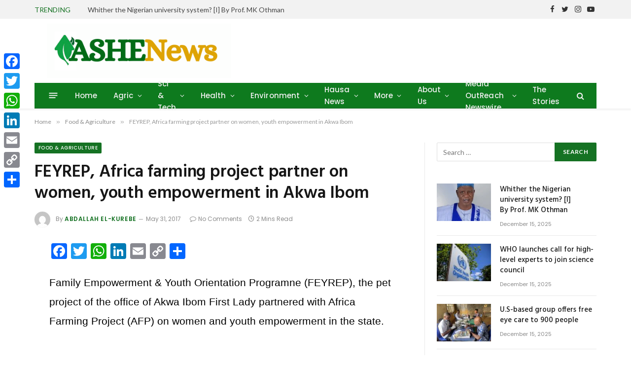

--- FILE ---
content_type: text/html; charset=UTF-8
request_url: https://ashenewsdaily.com/food-agriculture/feyrep-africa-farming-project-partner-on-women-youth-empowerment-in-akwa-ibom/
body_size: 47884
content:

<!DOCTYPE html>
<html lang="en-GB" class="s-light site-s-light">

<head>

	<meta charset="UTF-8" />
	<meta name="viewport" content="width=device-width, initial-scale=1" />
	<meta name='robots' content='index, follow, max-image-preview:large, max-snippet:-1, max-video-preview:-1' />

	<!-- This site is optimized with the Yoast SEO plugin v26.6 - https://yoast.com/wordpress/plugins/seo/ -->
	<title>FEYREP, Africa farming project partner on women, youth empowerment in Akwa Ibom | AsheNews AsheNews Daily</title><link rel="preload" as="font" href="https://ashenewsdaily.com/wp-content/themes/smart-mag/css/icons/fonts/ts-icons.woff2?v2.2" type="font/woff2" crossorigin="anonymous" />
	<meta name="description" content="Latest News in Science, Health and Environment" />
	<link rel="canonical" href="https://ashenewsdaily.com/food-agriculture/feyrep-africa-farming-project-partner-on-women-youth-empowerment-in-akwa-ibom/" />
	<meta property="og:locale" content="en_GB" />
	<meta property="og:type" content="article" />
	<meta property="og:title" content="FEYREP, Africa farming project partner on women, youth empowerment in Akwa Ibom | AsheNews AsheNews Daily" />
	<meta property="og:description" content="Latest News in Science, Health and Environment" />
	<meta property="og:url" content="https://ashenewsdaily.com/food-agriculture/feyrep-africa-farming-project-partner-on-women-youth-empowerment-in-akwa-ibom/" />
	<meta property="og:site_name" content="AsheNews" />
	<meta property="article:author" content="https://www.facebook.com/Damyiloh" />
	<meta property="article:published_time" content="2017-05-31T19:43:25+00:00" />
	<meta name="author" content="Abdallah el-Kurebe" />
	<meta name="twitter:card" content="summary_large_image" />
	<meta name="twitter:creator" content="@Damyiloh19" />
	<meta name="twitter:label1" content="Written by" />
	<meta name="twitter:data1" content="Abdallah el-Kurebe" />
	<meta name="twitter:label2" content="Estimated reading time" />
	<meta name="twitter:data2" content="2 minutes" />
	<script type="application/ld+json" class="yoast-schema-graph">{"@context":"https://schema.org","@graph":[{"@type":["Article","BlogPosting"],"@id":"https://ashenewsdaily.com/food-agriculture/feyrep-africa-farming-project-partner-on-women-youth-empowerment-in-akwa-ibom/#article","isPartOf":{"@id":"https://ashenewsdaily.com/food-agriculture/feyrep-africa-farming-project-partner-on-women-youth-empowerment-in-akwa-ibom/"},"author":{"name":"Abdallah el-Kurebe","@id":"https://ashenewsdaily.com/#/schema/person/b12bb6abe3c06bc858ddbf1d2a06f28a"},"headline":"FEYREP, Africa farming project partner on women, youth empowerment in Akwa Ibom","datePublished":"2017-05-31T19:43:25+00:00","mainEntityOfPage":{"@id":"https://ashenewsdaily.com/food-agriculture/feyrep-africa-farming-project-partner-on-women-youth-empowerment-in-akwa-ibom/"},"wordCount":320,"commentCount":0,"publisher":{"@id":"https://ashenewsdaily.com/#organization"},"articleSection":["Food &amp; Agriculture"],"inLanguage":"en-GB","potentialAction":[{"@type":"CommentAction","name":"Comment","target":["https://ashenewsdaily.com/food-agriculture/feyrep-africa-farming-project-partner-on-women-youth-empowerment-in-akwa-ibom/#respond"]}]},{"@type":"WebPage","@id":"https://ashenewsdaily.com/food-agriculture/feyrep-africa-farming-project-partner-on-women-youth-empowerment-in-akwa-ibom/","url":"https://ashenewsdaily.com/food-agriculture/feyrep-africa-farming-project-partner-on-women-youth-empowerment-in-akwa-ibom/","name":"FEYREP, Africa farming project partner on women, youth empowerment in Akwa Ibom | AsheNews AsheNews Daily","isPartOf":{"@id":"https://ashenewsdaily.com/#website"},"datePublished":"2017-05-31T19:43:25+00:00","description":"Latest News in Science, Health and Environment","breadcrumb":{"@id":"https://ashenewsdaily.com/food-agriculture/feyrep-africa-farming-project-partner-on-women-youth-empowerment-in-akwa-ibom/#breadcrumb"},"inLanguage":"en-GB","potentialAction":[{"@type":"ReadAction","target":["https://ashenewsdaily.com/food-agriculture/feyrep-africa-farming-project-partner-on-women-youth-empowerment-in-akwa-ibom/"]}]},{"@type":"BreadcrumbList","@id":"https://ashenewsdaily.com/food-agriculture/feyrep-africa-farming-project-partner-on-women-youth-empowerment-in-akwa-ibom/#breadcrumb","itemListElement":[{"@type":"ListItem","position":1,"name":"Home","item":"https://ashenewsdaily.com/"},{"@type":"ListItem","position":2,"name":"blog","item":"https://ashenewsdaily.com/blog/"},{"@type":"ListItem","position":3,"name":"FEYREP, Africa farming project partner on women, youth empowerment in Akwa Ibom"}]},{"@type":"WebSite","@id":"https://ashenewsdaily.com/#website","url":"https://ashenewsdaily.com/","name":"AsheNews","description":"Latest News in Science, Health and Environment","publisher":{"@id":"https://ashenewsdaily.com/#organization"},"potentialAction":[{"@type":"SearchAction","target":{"@type":"EntryPoint","urlTemplate":"https://ashenewsdaily.com/?s={search_term_string}"},"query-input":{"@type":"PropertyValueSpecification","valueRequired":true,"valueName":"search_term_string"}}],"inLanguage":"en-GB"},{"@type":"Organization","@id":"https://ashenewsdaily.com/#organization","name":"Ashe News","url":"https://ashenewsdaily.com/","logo":{"@type":"ImageObject","inLanguage":"en-GB","@id":"https://ashenewsdaily.com/#/schema/logo/image/","url":"https://i0.wp.com/ashenewsdaily.com/wp-content/uploads/2021/05/ASHENEWS.png?fit=450%2C100&ssl=1","contentUrl":"https://i0.wp.com/ashenewsdaily.com/wp-content/uploads/2021/05/ASHENEWS.png?fit=450%2C100&ssl=1","width":450,"height":100,"caption":"Ashe News"},"image":{"@id":"https://ashenewsdaily.com/#/schema/logo/image/"}},{"@type":"Person","@id":"https://ashenewsdaily.com/#/schema/person/b12bb6abe3c06bc858ddbf1d2a06f28a","name":"Abdallah el-Kurebe","image":{"@type":"ImageObject","inLanguage":"en-GB","@id":"https://ashenewsdaily.com/#/schema/person/image/","url":"https://secure.gravatar.com/avatar/a9e8de8eaa19b7de11a14d984fcfd2f0770ac0e0b44f5bddee9098d5617a38d2?s=96&d=mm&r=g","contentUrl":"https://secure.gravatar.com/avatar/a9e8de8eaa19b7de11a14d984fcfd2f0770ac0e0b44f5bddee9098d5617a38d2?s=96&d=mm&r=g","caption":"Abdallah el-Kurebe"},"sameAs":["http://ashenewsdaily.com","https://www.facebook.com/Damyiloh","LinkedIn: https://www.linkedin.com/mwlite/me","https://x.com/@Damyiloh19"],"url":"https://ashenewsdaily.com/author/abdallah-el-kurebe/"}]}</script>
	<!-- / Yoast SEO plugin. -->


<link rel='dns-prefetch' href='//static.addtoany.com' />
<link rel='dns-prefetch' href='//www.googletagmanager.com' />
<link rel='dns-prefetch' href='//fonts.googleapis.com' />
<link rel='dns-prefetch' href='//pagead2.googlesyndication.com' />
<link rel='dns-prefetch' href='//fundingchoicesmessages.google.com' />
<link rel="alternate" type="application/rss+xml" title="AsheNews &raquo; Feed" href="https://ashenewsdaily.com/feed/" />
<link rel="alternate" type="application/rss+xml" title="AsheNews &raquo; Comments Feed" href="https://ashenewsdaily.com/comments/feed/" />
<link rel="alternate" type="application/rss+xml" title="AsheNews &raquo; FEYREP, Africa farming project partner on women, youth empowerment in Akwa Ibom Comments Feed" href="https://ashenewsdaily.com/food-agriculture/feyrep-africa-farming-project-partner-on-women-youth-empowerment-in-akwa-ibom/feed/" />
<link rel="alternate" title="oEmbed (JSON)" type="application/json+oembed" href="https://ashenewsdaily.com/wp-json/oembed/1.0/embed?url=https%3A%2F%2Fashenewsdaily.com%2Ffood-agriculture%2Ffeyrep-africa-farming-project-partner-on-women-youth-empowerment-in-akwa-ibom%2F" />
<link rel="alternate" title="oEmbed (XML)" type="text/xml+oembed" href="https://ashenewsdaily.com/wp-json/oembed/1.0/embed?url=https%3A%2F%2Fashenewsdaily.com%2Ffood-agriculture%2Ffeyrep-africa-farming-project-partner-on-women-youth-empowerment-in-akwa-ibom%2F&#038;format=xml" />
<style id='wp-img-auto-sizes-contain-inline-css' type='text/css'>
img:is([sizes=auto i],[sizes^="auto," i]){contain-intrinsic-size:3000px 1500px}
/*# sourceURL=wp-img-auto-sizes-contain-inline-css */
</style>
<style id='wp-emoji-styles-inline-css' type='text/css'>

	img.wp-smiley, img.emoji {
		display: inline !important;
		border: none !important;
		box-shadow: none !important;
		height: 1em !important;
		width: 1em !important;
		margin: 0 0.07em !important;
		vertical-align: -0.1em !important;
		background: none !important;
		padding: 0 !important;
	}
/*# sourceURL=wp-emoji-styles-inline-css */
</style>
<link rel='stylesheet' id='wp-block-library-css' href='https://ashenewsdaily.com/wp-includes/css/dist/block-library/style.min.css?ver=6.9' type='text/css' media='all' />
<style id='classic-theme-styles-inline-css' type='text/css'>
/*! This file is auto-generated */
.wp-block-button__link{color:#fff;background-color:#32373c;border-radius:9999px;box-shadow:none;text-decoration:none;padding:calc(.667em + 2px) calc(1.333em + 2px);font-size:1.125em}.wp-block-file__button{background:#32373c;color:#fff;text-decoration:none}
/*# sourceURL=/wp-includes/css/classic-themes.min.css */
</style>
<style id='global-styles-inline-css' type='text/css'>
:root{--wp--preset--aspect-ratio--square: 1;--wp--preset--aspect-ratio--4-3: 4/3;--wp--preset--aspect-ratio--3-4: 3/4;--wp--preset--aspect-ratio--3-2: 3/2;--wp--preset--aspect-ratio--2-3: 2/3;--wp--preset--aspect-ratio--16-9: 16/9;--wp--preset--aspect-ratio--9-16: 9/16;--wp--preset--color--black: #000000;--wp--preset--color--cyan-bluish-gray: #abb8c3;--wp--preset--color--white: #ffffff;--wp--preset--color--pale-pink: #f78da7;--wp--preset--color--vivid-red: #cf2e2e;--wp--preset--color--luminous-vivid-orange: #ff6900;--wp--preset--color--luminous-vivid-amber: #fcb900;--wp--preset--color--light-green-cyan: #7bdcb5;--wp--preset--color--vivid-green-cyan: #00d084;--wp--preset--color--pale-cyan-blue: #8ed1fc;--wp--preset--color--vivid-cyan-blue: #0693e3;--wp--preset--color--vivid-purple: #9b51e0;--wp--preset--gradient--vivid-cyan-blue-to-vivid-purple: linear-gradient(135deg,rgb(6,147,227) 0%,rgb(155,81,224) 100%);--wp--preset--gradient--light-green-cyan-to-vivid-green-cyan: linear-gradient(135deg,rgb(122,220,180) 0%,rgb(0,208,130) 100%);--wp--preset--gradient--luminous-vivid-amber-to-luminous-vivid-orange: linear-gradient(135deg,rgb(252,185,0) 0%,rgb(255,105,0) 100%);--wp--preset--gradient--luminous-vivid-orange-to-vivid-red: linear-gradient(135deg,rgb(255,105,0) 0%,rgb(207,46,46) 100%);--wp--preset--gradient--very-light-gray-to-cyan-bluish-gray: linear-gradient(135deg,rgb(238,238,238) 0%,rgb(169,184,195) 100%);--wp--preset--gradient--cool-to-warm-spectrum: linear-gradient(135deg,rgb(74,234,220) 0%,rgb(151,120,209) 20%,rgb(207,42,186) 40%,rgb(238,44,130) 60%,rgb(251,105,98) 80%,rgb(254,248,76) 100%);--wp--preset--gradient--blush-light-purple: linear-gradient(135deg,rgb(255,206,236) 0%,rgb(152,150,240) 100%);--wp--preset--gradient--blush-bordeaux: linear-gradient(135deg,rgb(254,205,165) 0%,rgb(254,45,45) 50%,rgb(107,0,62) 100%);--wp--preset--gradient--luminous-dusk: linear-gradient(135deg,rgb(255,203,112) 0%,rgb(199,81,192) 50%,rgb(65,88,208) 100%);--wp--preset--gradient--pale-ocean: linear-gradient(135deg,rgb(255,245,203) 0%,rgb(182,227,212) 50%,rgb(51,167,181) 100%);--wp--preset--gradient--electric-grass: linear-gradient(135deg,rgb(202,248,128) 0%,rgb(113,206,126) 100%);--wp--preset--gradient--midnight: linear-gradient(135deg,rgb(2,3,129) 0%,rgb(40,116,252) 100%);--wp--preset--font-size--small: 13px;--wp--preset--font-size--medium: 20px;--wp--preset--font-size--large: 36px;--wp--preset--font-size--x-large: 42px;--wp--preset--spacing--20: 0.44rem;--wp--preset--spacing--30: 0.67rem;--wp--preset--spacing--40: 1rem;--wp--preset--spacing--50: 1.5rem;--wp--preset--spacing--60: 2.25rem;--wp--preset--spacing--70: 3.38rem;--wp--preset--spacing--80: 5.06rem;--wp--preset--shadow--natural: 6px 6px 9px rgba(0, 0, 0, 0.2);--wp--preset--shadow--deep: 12px 12px 50px rgba(0, 0, 0, 0.4);--wp--preset--shadow--sharp: 6px 6px 0px rgba(0, 0, 0, 0.2);--wp--preset--shadow--outlined: 6px 6px 0px -3px rgb(255, 255, 255), 6px 6px rgb(0, 0, 0);--wp--preset--shadow--crisp: 6px 6px 0px rgb(0, 0, 0);}:where(.is-layout-flex){gap: 0.5em;}:where(.is-layout-grid){gap: 0.5em;}body .is-layout-flex{display: flex;}.is-layout-flex{flex-wrap: wrap;align-items: center;}.is-layout-flex > :is(*, div){margin: 0;}body .is-layout-grid{display: grid;}.is-layout-grid > :is(*, div){margin: 0;}:where(.wp-block-columns.is-layout-flex){gap: 2em;}:where(.wp-block-columns.is-layout-grid){gap: 2em;}:where(.wp-block-post-template.is-layout-flex){gap: 1.25em;}:where(.wp-block-post-template.is-layout-grid){gap: 1.25em;}.has-black-color{color: var(--wp--preset--color--black) !important;}.has-cyan-bluish-gray-color{color: var(--wp--preset--color--cyan-bluish-gray) !important;}.has-white-color{color: var(--wp--preset--color--white) !important;}.has-pale-pink-color{color: var(--wp--preset--color--pale-pink) !important;}.has-vivid-red-color{color: var(--wp--preset--color--vivid-red) !important;}.has-luminous-vivid-orange-color{color: var(--wp--preset--color--luminous-vivid-orange) !important;}.has-luminous-vivid-amber-color{color: var(--wp--preset--color--luminous-vivid-amber) !important;}.has-light-green-cyan-color{color: var(--wp--preset--color--light-green-cyan) !important;}.has-vivid-green-cyan-color{color: var(--wp--preset--color--vivid-green-cyan) !important;}.has-pale-cyan-blue-color{color: var(--wp--preset--color--pale-cyan-blue) !important;}.has-vivid-cyan-blue-color{color: var(--wp--preset--color--vivid-cyan-blue) !important;}.has-vivid-purple-color{color: var(--wp--preset--color--vivid-purple) !important;}.has-black-background-color{background-color: var(--wp--preset--color--black) !important;}.has-cyan-bluish-gray-background-color{background-color: var(--wp--preset--color--cyan-bluish-gray) !important;}.has-white-background-color{background-color: var(--wp--preset--color--white) !important;}.has-pale-pink-background-color{background-color: var(--wp--preset--color--pale-pink) !important;}.has-vivid-red-background-color{background-color: var(--wp--preset--color--vivid-red) !important;}.has-luminous-vivid-orange-background-color{background-color: var(--wp--preset--color--luminous-vivid-orange) !important;}.has-luminous-vivid-amber-background-color{background-color: var(--wp--preset--color--luminous-vivid-amber) !important;}.has-light-green-cyan-background-color{background-color: var(--wp--preset--color--light-green-cyan) !important;}.has-vivid-green-cyan-background-color{background-color: var(--wp--preset--color--vivid-green-cyan) !important;}.has-pale-cyan-blue-background-color{background-color: var(--wp--preset--color--pale-cyan-blue) !important;}.has-vivid-cyan-blue-background-color{background-color: var(--wp--preset--color--vivid-cyan-blue) !important;}.has-vivid-purple-background-color{background-color: var(--wp--preset--color--vivid-purple) !important;}.has-black-border-color{border-color: var(--wp--preset--color--black) !important;}.has-cyan-bluish-gray-border-color{border-color: var(--wp--preset--color--cyan-bluish-gray) !important;}.has-white-border-color{border-color: var(--wp--preset--color--white) !important;}.has-pale-pink-border-color{border-color: var(--wp--preset--color--pale-pink) !important;}.has-vivid-red-border-color{border-color: var(--wp--preset--color--vivid-red) !important;}.has-luminous-vivid-orange-border-color{border-color: var(--wp--preset--color--luminous-vivid-orange) !important;}.has-luminous-vivid-amber-border-color{border-color: var(--wp--preset--color--luminous-vivid-amber) !important;}.has-light-green-cyan-border-color{border-color: var(--wp--preset--color--light-green-cyan) !important;}.has-vivid-green-cyan-border-color{border-color: var(--wp--preset--color--vivid-green-cyan) !important;}.has-pale-cyan-blue-border-color{border-color: var(--wp--preset--color--pale-cyan-blue) !important;}.has-vivid-cyan-blue-border-color{border-color: var(--wp--preset--color--vivid-cyan-blue) !important;}.has-vivid-purple-border-color{border-color: var(--wp--preset--color--vivid-purple) !important;}.has-vivid-cyan-blue-to-vivid-purple-gradient-background{background: var(--wp--preset--gradient--vivid-cyan-blue-to-vivid-purple) !important;}.has-light-green-cyan-to-vivid-green-cyan-gradient-background{background: var(--wp--preset--gradient--light-green-cyan-to-vivid-green-cyan) !important;}.has-luminous-vivid-amber-to-luminous-vivid-orange-gradient-background{background: var(--wp--preset--gradient--luminous-vivid-amber-to-luminous-vivid-orange) !important;}.has-luminous-vivid-orange-to-vivid-red-gradient-background{background: var(--wp--preset--gradient--luminous-vivid-orange-to-vivid-red) !important;}.has-very-light-gray-to-cyan-bluish-gray-gradient-background{background: var(--wp--preset--gradient--very-light-gray-to-cyan-bluish-gray) !important;}.has-cool-to-warm-spectrum-gradient-background{background: var(--wp--preset--gradient--cool-to-warm-spectrum) !important;}.has-blush-light-purple-gradient-background{background: var(--wp--preset--gradient--blush-light-purple) !important;}.has-blush-bordeaux-gradient-background{background: var(--wp--preset--gradient--blush-bordeaux) !important;}.has-luminous-dusk-gradient-background{background: var(--wp--preset--gradient--luminous-dusk) !important;}.has-pale-ocean-gradient-background{background: var(--wp--preset--gradient--pale-ocean) !important;}.has-electric-grass-gradient-background{background: var(--wp--preset--gradient--electric-grass) !important;}.has-midnight-gradient-background{background: var(--wp--preset--gradient--midnight) !important;}.has-small-font-size{font-size: var(--wp--preset--font-size--small) !important;}.has-medium-font-size{font-size: var(--wp--preset--font-size--medium) !important;}.has-large-font-size{font-size: var(--wp--preset--font-size--large) !important;}.has-x-large-font-size{font-size: var(--wp--preset--font-size--x-large) !important;}
:where(.wp-block-post-template.is-layout-flex){gap: 1.25em;}:where(.wp-block-post-template.is-layout-grid){gap: 1.25em;}
:where(.wp-block-term-template.is-layout-flex){gap: 1.25em;}:where(.wp-block-term-template.is-layout-grid){gap: 1.25em;}
:where(.wp-block-columns.is-layout-flex){gap: 2em;}:where(.wp-block-columns.is-layout-grid){gap: 2em;}
:root :where(.wp-block-pullquote){font-size: 1.5em;line-height: 1.6;}
/*# sourceURL=global-styles-inline-css */
</style>
<link rel='stylesheet' id='gn-frontend-gnfollow-style-css' href='https://ashenewsdaily.com/wp-content/plugins/gn-publisher/assets/css/gn-frontend-gnfollow.min.css?ver=1.5.25' type='text/css' media='all' />
<link rel='stylesheet' id='buttons-css' href='https://ashenewsdaily.com/wp-includes/css/buttons.min.css?ver=6.9' type='text/css' media='all' />
<link rel='stylesheet' id='dashicons-css' href='https://ashenewsdaily.com/wp-includes/css/dashicons.min.css?ver=6.9' type='text/css' media='all' />
<link rel='stylesheet' id='mediaelement-css' href='https://ashenewsdaily.com/wp-includes/js/mediaelement/mediaelementplayer-legacy.min.css?ver=4.2.17' type='text/css' media='all' />
<link rel='stylesheet' id='wp-mediaelement-css' href='https://ashenewsdaily.com/wp-includes/js/mediaelement/wp-mediaelement.min.css?ver=6.9' type='text/css' media='all' />
<link rel='stylesheet' id='media-views-css' href='https://ashenewsdaily.com/wp-includes/css/media-views.min.css?ver=6.9' type='text/css' media='all' />
<link rel='stylesheet' id='imgareaselect-css' href='https://ashenewsdaily.com/wp-includes/js/imgareaselect/imgareaselect.css?ver=0.9.8' type='text/css' media='all' />
<link rel='stylesheet' id='smartmag-core-css' href='https://ashenewsdaily.com/wp-content/themes/smart-mag/style.css?ver=7.1.1' type='text/css' media='all' />
<link rel='stylesheet' id='smartmag-fonts-css' href='https://fonts.googleapis.com/css?family=Lato%3A400%2C700%2C900%7CHind%3A400%2C500%2C600&#038;display=swap' type='text/css' media='all' />
<link rel='stylesheet' id='magnific-popup-css' href='https://ashenewsdaily.com/wp-content/themes/smart-mag/css/lightbox.css?ver=7.1.1' type='text/css' media='all' />
<link rel='stylesheet' id='smartmag-icons-css' href='https://ashenewsdaily.com/wp-content/themes/smart-mag/css/icons/icons.css?ver=7.1.1' type='text/css' media='all' />
<link rel='stylesheet' id='smartmag-skin-css' href='https://ashenewsdaily.com/wp-content/themes/smart-mag/css/skin-trendy.css?ver=7.1.1' type='text/css' media='all' />
<style id='smartmag-skin-inline-css' type='text/css'>
:root { --c-main: #157223;
--c-main-rgb: 21,114,35;
--text-font: "Lato", system-ui, -apple-system, "Segoe UI", Arial, sans-serif;
--body-font: "Lato", system-ui, -apple-system, "Segoe UI", Arial, sans-serif;
--title-size-xs: 15px;
--main-width: 1140px; }
.s-dark body { background-color: #000000; }
.smart-head-main { --c-shadow: rgba(10,10,10,0.06); }
.smart-head-main .smart-head-top { --head-h: 38px; background-color: #f2f2f2; }
.s-dark .smart-head-main .smart-head-top,
.smart-head-main .s-dark.smart-head-top { background-color: #147a19; }
.smart-head-main .smart-head-mid { --head-h: 130px; }
.smart-head-main .smart-head-bot { --head-h: 52px; background-color: #0e7a1e; border-bottom-width: 2px; border-bottom-color: var(--c-main); }
.navigation-main .menu > li > a { font-family: "Poppins", system-ui, -apple-system, "Segoe UI", Arial, sans-serif; font-size: 15px; font-weight: 500; letter-spacing: .011em; }
.navigation-main { --nav-items-space: 16px; }
.s-dark .navigation-main { --c-nav-hov: #ffffff; }
.s-dark .navigation { --c-nav-hov-bg: rgba(255,255,255,0.1); }
.smart-head-main .spc-social { --spc-social-fs: 15px; }
.smart-head-main .offcanvas-toggle { transform: scale(.65); }
.post-meta { font-family: "Poppins", system-ui, -apple-system, "Segoe UI", Arial, sans-serif; }
.cat-labels .category { font-family: "Poppins", system-ui, -apple-system, "Segoe UI", Arial, sans-serif; }
.block-head .heading { font-family: "Poppins", system-ui, -apple-system, "Segoe UI", Arial, sans-serif; }
.block-head-c .heading { font-weight: 600; }
.block-head-c { --line-weight: 3px; --border-weight: 2px; }
.entry-content { font-size: 16px; }
.post-share-float .service { margin-bottom: 7px; }
@media (min-width: 940px) and (max-width: 1200px) { .navigation-main .menu > li > a { font-size: calc(10px + (15px - 10px) * .7); } }


/*# sourceURL=smartmag-skin-inline-css */
</style>
<link rel='stylesheet' id='addtoany-css' href='https://ashenewsdaily.com/wp-content/plugins/add-to-any/addtoany.min.css?ver=1.16' type='text/css' media='all' />
<style id='addtoany-inline-css' type='text/css'>
@media screen and (max-width:980px){
.a2a_floating_style.a2a_vertical_style{display:none;}
}
/*# sourceURL=addtoany-inline-css */
</style>
<link rel='stylesheet' id='smartmag-gfonts-custom-css' href='https://fonts.googleapis.com/css?family=Lato%3A400%2C500%2C600%2C700%7CPoppins%3A500%2C400%2C600%2C700&#038;display=swap' type='text/css' media='all' />
<script type="text/javascript" id="addtoany-core-js-before">
/* <![CDATA[ */
window.a2a_config=window.a2a_config||{};a2a_config.callbacks=[];a2a_config.overlays=[];a2a_config.templates={};a2a_localize = {
	Share: "Share",
	Save: "Save",
	Subscribe: "Subscribe",
	Email: "Email",
	Bookmark: "Bookmark",
	ShowAll: "Show All",
	ShowLess: "Show less",
	FindServices: "Find service(s)",
	FindAnyServiceToAddTo: "Instantly find any service to add to",
	PoweredBy: "Powered by",
	ShareViaEmail: "Share via email",
	SubscribeViaEmail: "Subscribe via email",
	BookmarkInYourBrowser: "Bookmark in your browser",
	BookmarkInstructions: "Press Ctrl+D or \u2318+D to bookmark this page",
	AddToYourFavorites: "Add to your favourites",
	SendFromWebOrProgram: "Send from any email address or email program",
	EmailProgram: "Email program",
	More: "More&#8230;",
	ThanksForSharing: "Thanks for sharing!",
	ThanksForFollowing: "Thanks for following!"
};


//# sourceURL=addtoany-core-js-before
/* ]]> */
</script>
<script type="text/javascript" defer src="https://static.addtoany.com/menu/page.js" id="addtoany-core-js"></script>
<script type="text/javascript" src="https://ashenewsdaily.com/wp-includes/js/jquery/jquery.min.js?ver=3.7.1" id="jquery-core-js"></script>
<script type="text/javascript" src="https://ashenewsdaily.com/wp-includes/js/jquery/jquery-migrate.min.js?ver=3.4.1" id="jquery-migrate-js"></script>
<script type="text/javascript" defer src="https://ashenewsdaily.com/wp-content/plugins/add-to-any/addtoany.min.js?ver=1.1" id="addtoany-jquery-js"></script>
<script type="text/javascript" id="tablesome-workflow-bundle-js-extra">
/* <![CDATA[ */
var tablesome_ajax_object = {"nonce":"58d2efa306","ajax_url":"https://ashenewsdaily.com/wp-admin/admin-ajax.php","rest_nonce":"fa2700d995","edit_table_url":"https://ashenewsdaily.com/wp-admin/edit.php?post_type=tablesome_cpt&action=edit&post=0&page=tablesome_admin_page","api_endpoints":{"prefix":"https://ashenewsdaily.com/wp-json/tablesome/v1/tables/","save_table":"https://ashenewsdaily.com/wp-json/tablesome/v1/tables","import_records":"https://ashenewsdaily.com/wp-json/tablesome/v1/tables/import","store_api_key":"https://ashenewsdaily.com/wp-json/tablesome/v1/tablesome-api-keys/","workflow_posts_data":"https://ashenewsdaily.com/wp-json/tablesome/v1/workflow/posts","workflow_posts":"https://ashenewsdaily.com/wp-json/tablesome/v1/workflow/posts?","workflow_fields":"https://ashenewsdaily.com/wp-json/tablesome/v1/workflow/fields?","workflow_terms":"https://ashenewsdaily.com/wp-json/tablesome/v1/workflow/terms?","workflow_taxonomies":"https://ashenewsdaily.com/wp-json/tablesome/v1/workflow/taxonomies?","workflow_user_roles":"https://ashenewsdaily.com/wp-json/tablesome/v1/workflow/get-user-roles?","workflow_post_types":"https://ashenewsdaily.com/wp-json/tablesome/v1/workflow/get-post-types?","workflow_users":"https://ashenewsdaily.com/wp-json/tablesome/v1/workflow/get-users?","get_oauth_data":"https://ashenewsdaily.com/wp-json/tablesome/v1/workflow/get-oauth-data?","delete_oauth_data":"https://ashenewsdaily.com/wp-json/tablesome/v1/workflow/delete-oauth-data?","get_access_token":"https://ashenewsdaily.com/wp-json/tablesome/v1/workflow/get-access-token","get-spreadsheet-data":"https://ashenewsdaily.com/wp-json/tablesome/v1/workflow/get-spreadsheet-data","oauth_status":"https://ashenewsdaily.com/wp-json/tablesome/v1/oauth/status","oauth_status_by_integration":"https://ashenewsdaily.com/wp-json/tablesome/v1/oauth/status/","oauth_refresh":"https://ashenewsdaily.com/wp-json/tablesome/v1/oauth/refresh/","oauth_health_check":"https://ashenewsdaily.com/wp-json/tablesome/v1/oauth/health-check"},"site_domain":"ashenewsdaily.com"};
//# sourceURL=tablesome-workflow-bundle-js-extra
/* ]]> */
</script>
<script type="text/javascript" src="https://ashenewsdaily.com/wp-content/plugins/tablesome/assets/bundles/workflow.bundle.js?ver=1.1.35.2" id="tablesome-workflow-bundle-js"></script>
<script type="text/javascript" id="utils-js-extra">
/* <![CDATA[ */
var userSettings = {"url":"/","uid":"0","time":"1765855736","secure":"1"};
//# sourceURL=utils-js-extra
/* ]]> */
</script>
<script type="text/javascript" src="https://ashenewsdaily.com/wp-includes/js/utils.min.js?ver=6.9" id="utils-js"></script>
<script type="text/javascript" src="https://ashenewsdaily.com/wp-includes/js/plupload/moxie.min.js?ver=1.3.5.1" id="moxiejs-js"></script>
<script type="text/javascript" src="https://ashenewsdaily.com/wp-includes/js/plupload/plupload.min.js?ver=2.1.9" id="plupload-js"></script>

<!-- Google tag (gtag.js) snippet added by Site Kit -->
<!-- Google Analytics snippet added by Site Kit -->
<script type="text/javascript" src="https://www.googletagmanager.com/gtag/js?id=GT-PZSCD9M" id="google_gtagjs-js" async></script>
<script type="text/javascript" id="google_gtagjs-js-after">
/* <![CDATA[ */
window.dataLayer = window.dataLayer || [];function gtag(){dataLayer.push(arguments);}
gtag("set","linker",{"domains":["ashenewsdaily.com"]});
gtag("js", new Date());
gtag("set", "developer_id.dZTNiMT", true);
gtag("config", "GT-PZSCD9M", {"googlesitekit_post_type":"post","googlesitekit_post_author":"Abdallah el-Kurebe","googlesitekit_post_categories":"Food &amp; Agriculture","googlesitekit_post_date":"20170531"});
//# sourceURL=google_gtagjs-js-after
/* ]]> */
</script>
<link rel="https://api.w.org/" href="https://ashenewsdaily.com/wp-json/" /><link rel="alternate" title="JSON" type="application/json" href="https://ashenewsdaily.com/wp-json/wp/v2/posts/1472" /><link rel="EditURI" type="application/rsd+xml" title="RSD" href="https://ashenewsdaily.com/xmlrpc.php?rsd" />
<meta name="generator" content="WordPress 6.9" />
<link rel='shortlink' href='https://ashenewsdaily.com/?p=1472' />
<meta name="generator" content="Site Kit by Google 1.167.0" /><!-- Global site tag (gtag.js) - Google Analytics -->
<script async src="https://www.googletagmanager.com/gtag/js?id=UA-177284840-1"></script>
<script>
  window.dataLayer = window.dataLayer || [];
  function gtag(){dataLayer.push(arguments);}
  gtag('js', new Date());

  gtag('config', 'UA-177284840-1');
</script>

<script data-ad-client="ca-pub-7325104455687598" async src="https://pagead2.googlesyndication.com/pagead/js/adsbygoogle.js"></script>

<meta name="google-site-verification" content="GYOTOu6PyL2XKRPSxUU_H1Mg3t55kvHARQX02xGZm-w" />


<!-- Meta Pixel Code -->
<script>
!function(f,b,e,v,n,t,s)
{if(f.fbq)return;n=f.fbq=function(){n.callMethod?
n.callMethod.apply(n,arguments):n.queue.push(arguments)};
if(!f._fbq)f._fbq=n;n.push=n;n.loaded=!0;n.version='2.0';
n.queue=[];t=b.createElement(e);t.async=!0;
t.src=v;s=b.getElementsByTagName(e)[0];
s.parentNode.insertBefore(t,s)}(window, document,'script',
'https://connect.facebook.net/en_US/fbevents.js');
fbq('init', '2638051502968701');
fbq('track', 'PageView');
</script>
<noscript><img height="1" width="1" style="display:none"
src="https://www.facebook.com/tr?id=2638051502968701&ev=PageView&noscript=1"
/></noscript>
<!-- End Meta Pixel Code -->

<!-- Twitter conversion tracking base code -->
<script>
!function(e,t,n,s,u,a){e.twq||(s=e.twq=function(){s.exe?s.exe.apply(s,arguments):s.queue.push(arguments);
},s.version='1.1',s.queue=[],u=t.createElement(n),u.async=!0,u.src='https://static.ads-twitter.com/uwt.js',
a=t.getElementsByTagName(n)[0],a.parentNode.insertBefore(u,a))}(window,document,'script');
twq('config','on2wg');
</script>
<!-- End Twitter conversion tracking base code -->
		<script>
		var BunyadSchemeKey = 'bunyad-scheme';
		(() => {
			const d = document.documentElement;
			const c = d.classList;
			const scheme = localStorage.getItem(BunyadSchemeKey);
			if (scheme) {
				d.dataset.origClass = c;
				scheme === 'dark' ? c.remove('s-light', 'site-s-light') : c.remove('s-dark', 'site-s-dark');
				c.add('site-s-' + scheme, 's-' + scheme);
			}
		})();
		</script>
		
<!-- Google AdSense meta tags added by Site Kit -->
<meta name="google-adsense-platform-account" content="ca-host-pub-2644536267352236">
<meta name="google-adsense-platform-domain" content="sitekit.withgoogle.com">
<!-- End Google AdSense meta tags added by Site Kit -->
<meta name="generator" content="Elementor 3.33.4; features: additional_custom_breakpoints; settings: css_print_method-external, google_font-enabled, font_display-swap">
      <meta name="onesignal" content="wordpress-plugin"/>
            <script>

      window.OneSignalDeferred = window.OneSignalDeferred || [];

      OneSignalDeferred.push(function(OneSignal) {
        var oneSignal_options = {};
        window._oneSignalInitOptions = oneSignal_options;

        oneSignal_options['serviceWorkerParam'] = { scope: '/wp-content/plugins/onesignal-free-web-push-notifications/sdk_files/push/onesignal/' };
oneSignal_options['serviceWorkerPath'] = 'OneSignalSDKWorker.js';

        OneSignal.Notifications.setDefaultUrl("https://ashenewsdaily.com");

        oneSignal_options['wordpress'] = true;
oneSignal_options['appId'] = 'ce3e6e41-9ad0-47a2-be3f-359aee12c2cb';
oneSignal_options['allowLocalhostAsSecureOrigin'] = true;
oneSignal_options['welcomeNotification'] = { };
oneSignal_options['welcomeNotification']['title'] = "";
oneSignal_options['welcomeNotification']['message'] = "";
oneSignal_options['path'] = "https://ashenewsdaily.com/wp-content/plugins/onesignal-free-web-push-notifications/sdk_files/";
oneSignal_options['promptOptions'] = { };
oneSignal_options['notifyButton'] = { };
oneSignal_options['notifyButton']['enable'] = true;
oneSignal_options['notifyButton']['position'] = 'bottom-right';
oneSignal_options['notifyButton']['theme'] = 'default';
oneSignal_options['notifyButton']['size'] = 'medium';
oneSignal_options['notifyButton']['showCredit'] = true;
oneSignal_options['notifyButton']['text'] = {};
              OneSignal.init(window._oneSignalInitOptions);
              OneSignal.Slidedown.promptPush()      });

      function documentInitOneSignal() {
        var oneSignal_elements = document.getElementsByClassName("OneSignal-prompt");

        var oneSignalLinkClickHandler = function(event) { OneSignal.Notifications.requestPermission(); event.preventDefault(); };        for(var i = 0; i < oneSignal_elements.length; i++)
          oneSignal_elements[i].addEventListener('click', oneSignalLinkClickHandler, false);
      }

      if (document.readyState === 'complete') {
           documentInitOneSignal();
      }
      else {
           window.addEventListener("load", function(event){
               documentInitOneSignal();
          });
      }
    </script>
			<style>
				.e-con.e-parent:nth-of-type(n+4):not(.e-lazyloaded):not(.e-no-lazyload),
				.e-con.e-parent:nth-of-type(n+4):not(.e-lazyloaded):not(.e-no-lazyload) * {
					background-image: none !important;
				}
				@media screen and (max-height: 1024px) {
					.e-con.e-parent:nth-of-type(n+3):not(.e-lazyloaded):not(.e-no-lazyload),
					.e-con.e-parent:nth-of-type(n+3):not(.e-lazyloaded):not(.e-no-lazyload) * {
						background-image: none !important;
					}
				}
				@media screen and (max-height: 640px) {
					.e-con.e-parent:nth-of-type(n+2):not(.e-lazyloaded):not(.e-no-lazyload),
					.e-con.e-parent:nth-of-type(n+2):not(.e-lazyloaded):not(.e-no-lazyload) * {
						background-image: none !important;
					}
				}
			</style>
			<meta property="lg:creator" content="BJAgeCX5Xk5JvXXtHMg" />
<script type="text/javascript">
	function e(e){var t=!(arguments.length>1&&void 0!==arguments[1])||arguments[1],c=document.createElement("script");c.src=e,t?c.type="module":(c.async=!0,c.type="text/javascript",c.setAttribute("nomodule",""));var n=document.getElementsByTagName("script")[0];n.parentNode.insertBefore(c,n)}function t(t,c,n){var a,o,r;null!==(a=t.marfeel)&&void 0!==a||(t.marfeel={}),null!==(o=(r=t.marfeel).cmd)&&void 0!==o||(r.cmd=[]),t.marfeel.config=n,t.marfeel.config.accountId=c;var i="https://sdk.mrf.io/statics";e("".concat(i,"/marfeel-sdk.js?id=").concat(c),!0),e("".concat(i,"/marfeel-sdk.es5.js?id=").concat(c),!1)}!function(e,c){var n=arguments.length>2&&void 0!==arguments[2]?arguments[2]:{};t(e,c,n)}(window,1600,{} /*config*/);
</script>
	
<!-- Google AdSense snippet added by Site Kit -->
<script type="text/javascript" async="async" src="https://pagead2.googlesyndication.com/pagead/js/adsbygoogle.js?client=ca-pub-7325104455687598&amp;host=ca-host-pub-2644536267352236" crossorigin="anonymous"></script>

<!-- End Google AdSense snippet added by Site Kit -->

<!-- Google AdSense Ad Blocking Recovery snippet added by Site Kit -->
<script async src="https://fundingchoicesmessages.google.com/i/pub-7325104455687598?ers=1" nonce="E9jDG4CtCAfjrSiB5QRi8Q"></script><script nonce="E9jDG4CtCAfjrSiB5QRi8Q">(function() {function signalGooglefcPresent() {if (!window.frames['googlefcPresent']) {if (document.body) {const iframe = document.createElement('iframe'); iframe.style = 'width: 0; height: 0; border: none; z-index: -1000; left: -1000px; top: -1000px;'; iframe.style.display = 'none'; iframe.name = 'googlefcPresent'; document.body.appendChild(iframe);} else {setTimeout(signalGooglefcPresent, 0);}}}signalGooglefcPresent();})();</script>
<!-- End Google AdSense Ad Blocking Recovery snippet added by Site Kit -->

<!-- Google AdSense Ad Blocking Recovery Error Protection snippet added by Site Kit -->
<script>(function(){'use strict';function aa(a){var b=0;return function(){return b<a.length?{done:!1,value:a[b++]}:{done:!0}}}var ba="function"==typeof Object.defineProperties?Object.defineProperty:function(a,b,c){if(a==Array.prototype||a==Object.prototype)return a;a[b]=c.value;return a};
function ea(a){a=["object"==typeof globalThis&&globalThis,a,"object"==typeof window&&window,"object"==typeof self&&self,"object"==typeof global&&global];for(var b=0;b<a.length;++b){var c=a[b];if(c&&c.Math==Math)return c}throw Error("Cannot find global object");}var fa=ea(this);function ha(a,b){if(b)a:{var c=fa;a=a.split(".");for(var d=0;d<a.length-1;d++){var e=a[d];if(!(e in c))break a;c=c[e]}a=a[a.length-1];d=c[a];b=b(d);b!=d&&null!=b&&ba(c,a,{configurable:!0,writable:!0,value:b})}}
var ia="function"==typeof Object.create?Object.create:function(a){function b(){}b.prototype=a;return new b},l;if("function"==typeof Object.setPrototypeOf)l=Object.setPrototypeOf;else{var m;a:{var ja={a:!0},ka={};try{ka.__proto__=ja;m=ka.a;break a}catch(a){}m=!1}l=m?function(a,b){a.__proto__=b;if(a.__proto__!==b)throw new TypeError(a+" is not extensible");return a}:null}var la=l;
function n(a,b){a.prototype=ia(b.prototype);a.prototype.constructor=a;if(la)la(a,b);else for(var c in b)if("prototype"!=c)if(Object.defineProperties){var d=Object.getOwnPropertyDescriptor(b,c);d&&Object.defineProperty(a,c,d)}else a[c]=b[c];a.A=b.prototype}function ma(){for(var a=Number(this),b=[],c=a;c<arguments.length;c++)b[c-a]=arguments[c];return b}
var na="function"==typeof Object.assign?Object.assign:function(a,b){for(var c=1;c<arguments.length;c++){var d=arguments[c];if(d)for(var e in d)Object.prototype.hasOwnProperty.call(d,e)&&(a[e]=d[e])}return a};ha("Object.assign",function(a){return a||na});/*

 Copyright The Closure Library Authors.
 SPDX-License-Identifier: Apache-2.0
*/
var p=this||self;function q(a){return a};var t,u;a:{for(var oa=["CLOSURE_FLAGS"],v=p,x=0;x<oa.length;x++)if(v=v[oa[x]],null==v){u=null;break a}u=v}var pa=u&&u[610401301];t=null!=pa?pa:!1;var z,qa=p.navigator;z=qa?qa.userAgentData||null:null;function A(a){return t?z?z.brands.some(function(b){return(b=b.brand)&&-1!=b.indexOf(a)}):!1:!1}function B(a){var b;a:{if(b=p.navigator)if(b=b.userAgent)break a;b=""}return-1!=b.indexOf(a)};function C(){return t?!!z&&0<z.brands.length:!1}function D(){return C()?A("Chromium"):(B("Chrome")||B("CriOS"))&&!(C()?0:B("Edge"))||B("Silk")};var ra=C()?!1:B("Trident")||B("MSIE");!B("Android")||D();D();B("Safari")&&(D()||(C()?0:B("Coast"))||(C()?0:B("Opera"))||(C()?0:B("Edge"))||(C()?A("Microsoft Edge"):B("Edg/"))||C()&&A("Opera"));var sa={},E=null;var ta="undefined"!==typeof Uint8Array,ua=!ra&&"function"===typeof btoa;var F="function"===typeof Symbol&&"symbol"===typeof Symbol()?Symbol():void 0,G=F?function(a,b){a[F]|=b}:function(a,b){void 0!==a.g?a.g|=b:Object.defineProperties(a,{g:{value:b,configurable:!0,writable:!0,enumerable:!1}})};function va(a){var b=H(a);1!==(b&1)&&(Object.isFrozen(a)&&(a=Array.prototype.slice.call(a)),I(a,b|1))}
var H=F?function(a){return a[F]|0}:function(a){return a.g|0},J=F?function(a){return a[F]}:function(a){return a.g},I=F?function(a,b){a[F]=b}:function(a,b){void 0!==a.g?a.g=b:Object.defineProperties(a,{g:{value:b,configurable:!0,writable:!0,enumerable:!1}})};function wa(){var a=[];G(a,1);return a}function xa(a,b){I(b,(a|0)&-99)}function K(a,b){I(b,(a|34)&-73)}function L(a){a=a>>11&1023;return 0===a?536870912:a};var M={};function N(a){return null!==a&&"object"===typeof a&&!Array.isArray(a)&&a.constructor===Object}var O,ya=[];I(ya,39);O=Object.freeze(ya);var P;function Q(a,b){P=b;a=new a(b);P=void 0;return a}
function R(a,b,c){null==a&&(a=P);P=void 0;if(null==a){var d=96;c?(a=[c],d|=512):a=[];b&&(d=d&-2095105|(b&1023)<<11)}else{if(!Array.isArray(a))throw Error();d=H(a);if(d&64)return a;d|=64;if(c&&(d|=512,c!==a[0]))throw Error();a:{c=a;var e=c.length;if(e){var f=e-1,g=c[f];if(N(g)){d|=256;b=(d>>9&1)-1;e=f-b;1024<=e&&(za(c,b,g),e=1023);d=d&-2095105|(e&1023)<<11;break a}}b&&(g=(d>>9&1)-1,b=Math.max(b,e-g),1024<b&&(za(c,g,{}),d|=256,b=1023),d=d&-2095105|(b&1023)<<11)}}I(a,d);return a}
function za(a,b,c){for(var d=1023+b,e=a.length,f=d;f<e;f++){var g=a[f];null!=g&&g!==c&&(c[f-b]=g)}a.length=d+1;a[d]=c};function Aa(a){switch(typeof a){case "number":return isFinite(a)?a:String(a);case "boolean":return a?1:0;case "object":if(a&&!Array.isArray(a)&&ta&&null!=a&&a instanceof Uint8Array){if(ua){for(var b="",c=0,d=a.length-10240;c<d;)b+=String.fromCharCode.apply(null,a.subarray(c,c+=10240));b+=String.fromCharCode.apply(null,c?a.subarray(c):a);a=btoa(b)}else{void 0===b&&(b=0);if(!E){E={};c="ABCDEFGHIJKLMNOPQRSTUVWXYZabcdefghijklmnopqrstuvwxyz0123456789".split("");d=["+/=","+/","-_=","-_.","-_"];for(var e=
0;5>e;e++){var f=c.concat(d[e].split(""));sa[e]=f;for(var g=0;g<f.length;g++){var h=f[g];void 0===E[h]&&(E[h]=g)}}}b=sa[b];c=Array(Math.floor(a.length/3));d=b[64]||"";for(e=f=0;f<a.length-2;f+=3){var k=a[f],w=a[f+1];h=a[f+2];g=b[k>>2];k=b[(k&3)<<4|w>>4];w=b[(w&15)<<2|h>>6];h=b[h&63];c[e++]=g+k+w+h}g=0;h=d;switch(a.length-f){case 2:g=a[f+1],h=b[(g&15)<<2]||d;case 1:a=a[f],c[e]=b[a>>2]+b[(a&3)<<4|g>>4]+h+d}a=c.join("")}return a}}return a};function Ba(a,b,c){a=Array.prototype.slice.call(a);var d=a.length,e=b&256?a[d-1]:void 0;d+=e?-1:0;for(b=b&512?1:0;b<d;b++)a[b]=c(a[b]);if(e){b=a[b]={};for(var f in e)Object.prototype.hasOwnProperty.call(e,f)&&(b[f]=c(e[f]))}return a}function Da(a,b,c,d,e,f){if(null!=a){if(Array.isArray(a))a=e&&0==a.length&&H(a)&1?void 0:f&&H(a)&2?a:Ea(a,b,c,void 0!==d,e,f);else if(N(a)){var g={},h;for(h in a)Object.prototype.hasOwnProperty.call(a,h)&&(g[h]=Da(a[h],b,c,d,e,f));a=g}else a=b(a,d);return a}}
function Ea(a,b,c,d,e,f){var g=d||c?H(a):0;d=d?!!(g&32):void 0;a=Array.prototype.slice.call(a);for(var h=0;h<a.length;h++)a[h]=Da(a[h],b,c,d,e,f);c&&c(g,a);return a}function Fa(a){return a.s===M?a.toJSON():Aa(a)};function Ga(a,b,c){c=void 0===c?K:c;if(null!=a){if(ta&&a instanceof Uint8Array)return b?a:new Uint8Array(a);if(Array.isArray(a)){var d=H(a);if(d&2)return a;if(b&&!(d&64)&&(d&32||0===d))return I(a,d|34),a;a=Ea(a,Ga,d&4?K:c,!0,!1,!0);b=H(a);b&4&&b&2&&Object.freeze(a);return a}a.s===M&&(b=a.h,c=J(b),a=c&2?a:Q(a.constructor,Ha(b,c,!0)));return a}}function Ha(a,b,c){var d=c||b&2?K:xa,e=!!(b&32);a=Ba(a,b,function(f){return Ga(f,e,d)});G(a,32|(c?2:0));return a};function Ia(a,b){a=a.h;return Ja(a,J(a),b)}function Ja(a,b,c,d){if(-1===c)return null;if(c>=L(b)){if(b&256)return a[a.length-1][c]}else{var e=a.length;if(d&&b&256&&(d=a[e-1][c],null!=d))return d;b=c+((b>>9&1)-1);if(b<e)return a[b]}}function Ka(a,b,c,d,e){var f=L(b);if(c>=f||e){e=b;if(b&256)f=a[a.length-1];else{if(null==d)return;f=a[f+((b>>9&1)-1)]={};e|=256}f[c]=d;e&=-1025;e!==b&&I(a,e)}else a[c+((b>>9&1)-1)]=d,b&256&&(d=a[a.length-1],c in d&&delete d[c]),b&1024&&I(a,b&-1025)}
function La(a,b){var c=Ma;var d=void 0===d?!1:d;var e=a.h;var f=J(e),g=Ja(e,f,b,d);var h=!1;if(null==g||"object"!==typeof g||(h=Array.isArray(g))||g.s!==M)if(h){var k=h=H(g);0===k&&(k|=f&32);k|=f&2;k!==h&&I(g,k);c=new c(g)}else c=void 0;else c=g;c!==g&&null!=c&&Ka(e,f,b,c,d);e=c;if(null==e)return e;a=a.h;f=J(a);f&2||(g=e,c=g.h,h=J(c),g=h&2?Q(g.constructor,Ha(c,h,!1)):g,g!==e&&(e=g,Ka(a,f,b,e,d)));return e}function Na(a,b){a=Ia(a,b);return null==a||"string"===typeof a?a:void 0}
function Oa(a,b){a=Ia(a,b);return null!=a?a:0}function S(a,b){a=Na(a,b);return null!=a?a:""};function T(a,b,c){this.h=R(a,b,c)}T.prototype.toJSON=function(){var a=Ea(this.h,Fa,void 0,void 0,!1,!1);return Pa(this,a,!0)};T.prototype.s=M;T.prototype.toString=function(){return Pa(this,this.h,!1).toString()};
function Pa(a,b,c){var d=a.constructor.v,e=L(J(c?a.h:b)),f=!1;if(d){if(!c){b=Array.prototype.slice.call(b);var g;if(b.length&&N(g=b[b.length-1]))for(f=0;f<d.length;f++)if(d[f]>=e){Object.assign(b[b.length-1]={},g);break}f=!0}e=b;c=!c;g=J(a.h);a=L(g);g=(g>>9&1)-1;for(var h,k,w=0;w<d.length;w++)if(k=d[w],k<a){k+=g;var r=e[k];null==r?e[k]=c?O:wa():c&&r!==O&&va(r)}else h||(r=void 0,e.length&&N(r=e[e.length-1])?h=r:e.push(h={})),r=h[k],null==h[k]?h[k]=c?O:wa():c&&r!==O&&va(r)}d=b.length;if(!d)return b;
var Ca;if(N(h=b[d-1])){a:{var y=h;e={};c=!1;for(var ca in y)Object.prototype.hasOwnProperty.call(y,ca)&&(a=y[ca],Array.isArray(a)&&a!=a&&(c=!0),null!=a?e[ca]=a:c=!0);if(c){for(var rb in e){y=e;break a}y=null}}y!=h&&(Ca=!0);d--}for(;0<d;d--){h=b[d-1];if(null!=h)break;var cb=!0}if(!Ca&&!cb)return b;var da;f?da=b:da=Array.prototype.slice.call(b,0,d);b=da;f&&(b.length=d);y&&b.push(y);return b};function Qa(a){return function(b){if(null==b||""==b)b=new a;else{b=JSON.parse(b);if(!Array.isArray(b))throw Error(void 0);G(b,32);b=Q(a,b)}return b}};function Ra(a){this.h=R(a)}n(Ra,T);var Sa=Qa(Ra);var U;function V(a){this.g=a}V.prototype.toString=function(){return this.g+""};var Ta={};function Ua(){return Math.floor(2147483648*Math.random()).toString(36)+Math.abs(Math.floor(2147483648*Math.random())^Date.now()).toString(36)};function Va(a,b){b=String(b);"application/xhtml+xml"===a.contentType&&(b=b.toLowerCase());return a.createElement(b)}function Wa(a){this.g=a||p.document||document}Wa.prototype.appendChild=function(a,b){a.appendChild(b)};/*

 SPDX-License-Identifier: Apache-2.0
*/
function Xa(a,b){a.src=b instanceof V&&b.constructor===V?b.g:"type_error:TrustedResourceUrl";var c,d;(c=(b=null==(d=(c=(a.ownerDocument&&a.ownerDocument.defaultView||window).document).querySelector)?void 0:d.call(c,"script[nonce]"))?b.nonce||b.getAttribute("nonce")||"":"")&&a.setAttribute("nonce",c)};function Ya(a){a=void 0===a?document:a;return a.createElement("script")};function Za(a,b,c,d,e,f){try{var g=a.g,h=Ya(g);h.async=!0;Xa(h,b);g.head.appendChild(h);h.addEventListener("load",function(){e();d&&g.head.removeChild(h)});h.addEventListener("error",function(){0<c?Za(a,b,c-1,d,e,f):(d&&g.head.removeChild(h),f())})}catch(k){f()}};var $a=p.atob("aHR0cHM6Ly93d3cuZ3N0YXRpYy5jb20vaW1hZ2VzL2ljb25zL21hdGVyaWFsL3N5c3RlbS8xeC93YXJuaW5nX2FtYmVyXzI0ZHAucG5n"),ab=p.atob("WW91IGFyZSBzZWVpbmcgdGhpcyBtZXNzYWdlIGJlY2F1c2UgYWQgb3Igc2NyaXB0IGJsb2NraW5nIHNvZnR3YXJlIGlzIGludGVyZmVyaW5nIHdpdGggdGhpcyBwYWdlLg=="),bb=p.atob("RGlzYWJsZSBhbnkgYWQgb3Igc2NyaXB0IGJsb2NraW5nIHNvZnR3YXJlLCB0aGVuIHJlbG9hZCB0aGlzIHBhZ2Uu");function db(a,b,c){this.i=a;this.l=new Wa(this.i);this.g=null;this.j=[];this.m=!1;this.u=b;this.o=c}
function eb(a){if(a.i.body&&!a.m){var b=function(){fb(a);p.setTimeout(function(){return gb(a,3)},50)};Za(a.l,a.u,2,!0,function(){p[a.o]||b()},b);a.m=!0}}
function fb(a){for(var b=W(1,5),c=0;c<b;c++){var d=X(a);a.i.body.appendChild(d);a.j.push(d)}b=X(a);b.style.bottom="0";b.style.left="0";b.style.position="fixed";b.style.width=W(100,110).toString()+"%";b.style.zIndex=W(2147483544,2147483644).toString();b.style["background-color"]=hb(249,259,242,252,219,229);b.style["box-shadow"]="0 0 12px #888";b.style.color=hb(0,10,0,10,0,10);b.style.display="flex";b.style["justify-content"]="center";b.style["font-family"]="Roboto, Arial";c=X(a);c.style.width=W(80,
85).toString()+"%";c.style.maxWidth=W(750,775).toString()+"px";c.style.margin="24px";c.style.display="flex";c.style["align-items"]="flex-start";c.style["justify-content"]="center";d=Va(a.l.g,"IMG");d.className=Ua();d.src=$a;d.alt="Warning icon";d.style.height="24px";d.style.width="24px";d.style["padding-right"]="16px";var e=X(a),f=X(a);f.style["font-weight"]="bold";f.textContent=ab;var g=X(a);g.textContent=bb;Y(a,e,f);Y(a,e,g);Y(a,c,d);Y(a,c,e);Y(a,b,c);a.g=b;a.i.body.appendChild(a.g);b=W(1,5);for(c=
0;c<b;c++)d=X(a),a.i.body.appendChild(d),a.j.push(d)}function Y(a,b,c){for(var d=W(1,5),e=0;e<d;e++){var f=X(a);b.appendChild(f)}b.appendChild(c);c=W(1,5);for(d=0;d<c;d++)e=X(a),b.appendChild(e)}function W(a,b){return Math.floor(a+Math.random()*(b-a))}function hb(a,b,c,d,e,f){return"rgb("+W(Math.max(a,0),Math.min(b,255)).toString()+","+W(Math.max(c,0),Math.min(d,255)).toString()+","+W(Math.max(e,0),Math.min(f,255)).toString()+")"}function X(a){a=Va(a.l.g,"DIV");a.className=Ua();return a}
function gb(a,b){0>=b||null!=a.g&&0!=a.g.offsetHeight&&0!=a.g.offsetWidth||(ib(a),fb(a),p.setTimeout(function(){return gb(a,b-1)},50))}
function ib(a){var b=a.j;var c="undefined"!=typeof Symbol&&Symbol.iterator&&b[Symbol.iterator];if(c)b=c.call(b);else if("number"==typeof b.length)b={next:aa(b)};else throw Error(String(b)+" is not an iterable or ArrayLike");for(c=b.next();!c.done;c=b.next())(c=c.value)&&c.parentNode&&c.parentNode.removeChild(c);a.j=[];(b=a.g)&&b.parentNode&&b.parentNode.removeChild(b);a.g=null};function jb(a,b,c,d,e){function f(k){document.body?g(document.body):0<k?p.setTimeout(function(){f(k-1)},e):b()}function g(k){k.appendChild(h);p.setTimeout(function(){h?(0!==h.offsetHeight&&0!==h.offsetWidth?b():a(),h.parentNode&&h.parentNode.removeChild(h)):a()},d)}var h=kb(c);f(3)}function kb(a){var b=document.createElement("div");b.className=a;b.style.width="1px";b.style.height="1px";b.style.position="absolute";b.style.left="-10000px";b.style.top="-10000px";b.style.zIndex="-10000";return b};function Ma(a){this.h=R(a)}n(Ma,T);function lb(a){this.h=R(a)}n(lb,T);var mb=Qa(lb);function nb(a){a=Na(a,4)||"";if(void 0===U){var b=null;var c=p.trustedTypes;if(c&&c.createPolicy){try{b=c.createPolicy("goog#html",{createHTML:q,createScript:q,createScriptURL:q})}catch(d){p.console&&p.console.error(d.message)}U=b}else U=b}a=(b=U)?b.createScriptURL(a):a;return new V(a,Ta)};function ob(a,b){this.m=a;this.o=new Wa(a.document);this.g=b;this.j=S(this.g,1);this.u=nb(La(this.g,2));this.i=!1;b=nb(La(this.g,13));this.l=new db(a.document,b,S(this.g,12))}ob.prototype.start=function(){pb(this)};
function pb(a){qb(a);Za(a.o,a.u,3,!1,function(){a:{var b=a.j;var c=p.btoa(b);if(c=p[c]){try{var d=Sa(p.atob(c))}catch(e){b=!1;break a}b=b===Na(d,1)}else b=!1}b?Z(a,S(a.g,14)):(Z(a,S(a.g,8)),eb(a.l))},function(){jb(function(){Z(a,S(a.g,7));eb(a.l)},function(){return Z(a,S(a.g,6))},S(a.g,9),Oa(a.g,10),Oa(a.g,11))})}function Z(a,b){a.i||(a.i=!0,a=new a.m.XMLHttpRequest,a.open("GET",b,!0),a.send())}function qb(a){var b=p.btoa(a.j);a.m[b]&&Z(a,S(a.g,5))};(function(a,b){p[a]=function(){var c=ma.apply(0,arguments);p[a]=function(){};b.apply(null,c)}})("__h82AlnkH6D91__",function(a){"function"===typeof window.atob&&(new ob(window,mb(window.atob(a)))).start()});}).call(this);

window.__h82AlnkH6D91__("[base64]/[base64]/[base64]/[base64]");</script>
<!-- End Google AdSense Ad Blocking Recovery Error Protection snippet added by Site Kit -->
<link rel="icon" href="https://ashenewsdaily.com/wp-content/uploads/2024/03/cropped-ASHENews-logo-32x32.png" sizes="32x32" />
<link rel="icon" href="https://ashenewsdaily.com/wp-content/uploads/2024/03/cropped-ASHENews-logo-192x192.png" sizes="192x192" />
<link rel="apple-touch-icon" href="https://ashenewsdaily.com/wp-content/uploads/2024/03/cropped-ASHENews-logo-180x180.png" />
<meta name="msapplication-TileImage" content="https://ashenewsdaily.com/wp-content/uploads/2024/03/cropped-ASHENews-logo-270x270.png" />


</head>

<body class="wp-singular post-template-default single single-post postid-1472 single-format-standard wp-theme-smart-mag eio-default right-sidebar post-layout-modern post-cat-10 has-lb has-lb-sm has-sb-sep layout-normal elementor-default elementor-kit-50807">



<div class="main-wrap">

	
<div class="off-canvas-backdrop"></div>
<div class="mobile-menu-container off-canvas" id="off-canvas">

	<div class="off-canvas-head">
		<a href="#" class="close"><i class="tsi tsi-times"></i></a>

		<div class="ts-logo">
					</div>
	</div>

	<div class="off-canvas-content">

		
			<ul id="menu-main-menu" class="mobile-menu"><li id="menu-item-35404" class="menu-item menu-item-type-post_type menu-item-object-page menu-item-home menu-item-35404"><a href="https://ashenewsdaily.com/">Home</a></li>
<li id="menu-item-35405" class="menu-item menu-item-type-taxonomy menu-item-object-category current-post-ancestor current-menu-parent current-post-parent menu-item-35405"><a href="https://ashenewsdaily.com/food-agriculture/">Agric</a></li>
<li id="menu-item-70504" class="menu-item menu-item-type-taxonomy menu-item-object-category menu-item-70504"><a href="https://ashenewsdaily.com/science-tech-innovation-rd/">Sci &#038; Tech</a></li>
<li id="menu-item-35406" class="menu-item menu-item-type-taxonomy menu-item-object-category menu-item-35406"><a href="https://ashenewsdaily.com/health-healthy-living/">Health</a></li>
<li id="menu-item-50894" class="menu-item menu-item-type-taxonomy menu-item-object-category menu-item-50894"><a href="https://ashenewsdaily.com/environment-climate-change/">Environment</a></li>
<li id="menu-item-94846" class="menu-item menu-item-type-taxonomy menu-item-object-category menu-item-94846"><a href="https://ashenewsdaily.com/hausa-articles-news/">Hausa News</a></li>
<li id="menu-item-50867" class="menu-item menu-item-type-custom menu-item-object-custom menu-item-home menu-item-has-children menu-item-50867"><a href="https://ashenewsdaily.com/">More</a>
<ul class="sub-menu">
	<li id="menu-item-1112" class="menu-item menu-item-type-custom menu-item-object-custom menu-item-1112"><a href="https://ashenewsdaily.com/business-banking-finance">Business/Banking &#038; Finance</a></li>
	<li id="menu-item-50912" class="menu-item menu-item-type-taxonomy menu-item-object-category menu-item-50912"><a href="https://ashenewsdaily.com/politics-elections/">Politics/Elections</a></li>
	<li id="menu-item-1113" class="menu-item menu-item-type-custom menu-item-object-custom menu-item-1113"><a href="https://ashenewsdaily.com/entertainment-sports">Entertainments &#038; Sports</a></li>
	<li id="menu-item-1118" class="menu-item menu-item-type-custom menu-item-object-custom menu-item-1118"><a href="https://ashenewsdaily.com/international">International</a></li>
	<li id="menu-item-1119" class="menu-item menu-item-type-custom menu-item-object-custom menu-item-1119"><a href="https://ashenewsdaily.com/investigation">Investigation</a></li>
	<li id="menu-item-1120" class="menu-item menu-item-type-custom menu-item-object-custom menu-item-1120"><a href="https://ashenewsdaily.com/law-human-rights">Law &#038; Human Rights</a></li>
	<li id="menu-item-50870" class="menu-item menu-item-type-taxonomy menu-item-object-category menu-item-50870"><a href="https://ashenewsdaily.com/africa/">Africa</a></li>
	<li id="menu-item-50875" class="menu-item menu-item-type-taxonomy menu-item-object-category menu-item-50875"><a href="https://ashenewsdaily.com/accountability-corruption/">ACCOUNTABILITY/CORRUPTION</a></li>
	<li id="menu-item-50879" class="menu-item menu-item-type-taxonomy menu-item-object-category menu-item-50879"><a href="https://ashenewsdaily.com/column/hassan-gimba/">Hassan Gimba</a></li>
	<li id="menu-item-50878" class="menu-item menu-item-type-taxonomy menu-item-object-category menu-item-50878"><a href="https://ashenewsdaily.com/column/">Column</a></li>
	<li id="menu-item-50880" class="menu-item menu-item-type-taxonomy menu-item-object-category menu-item-50880"><a href="https://ashenewsdaily.com/column/prof-jibrin-ibrahim/">Prof. Jibrin Ibrahim</a></li>
	<li id="menu-item-50881" class="menu-item menu-item-type-taxonomy menu-item-object-category menu-item-50881"><a href="https://ashenewsdaily.com/column/prof-mk-othman/">Prof. M.K. Othman</a></li>
	<li id="menu-item-50883" class="menu-item menu-item-type-taxonomy menu-item-object-category menu-item-50883"><a href="https://ashenewsdaily.com/defense-security/">Defense/Security</a></li>
	<li id="menu-item-50888" class="menu-item menu-item-type-taxonomy menu-item-object-category menu-item-50888"><a href="https://ashenewsdaily.com/education/">Education</a></li>
	<li id="menu-item-50891" class="menu-item menu-item-type-taxonomy menu-item-object-category menu-item-50891"><a href="https://ashenewsdaily.com/energy-electricity/">Energy/Electricity</a></li>
	<li id="menu-item-50892" class="menu-item menu-item-type-taxonomy menu-item-object-category menu-item-50892"><a href="https://ashenewsdaily.com/entertainment-arts-sports/">Entertainment/Arts &amp; Sports</a></li>
	<li id="menu-item-50893" class="menu-item menu-item-type-taxonomy menu-item-object-category menu-item-50893"><a href="https://ashenewsdaily.com/society-and-lifestyle/">Society and Lifestyle</a></li>
	<li id="menu-item-50896" class="menu-item menu-item-type-taxonomy menu-item-object-category current-post-ancestor current-menu-parent current-post-parent menu-item-50896"><a href="https://ashenewsdaily.com/food-agriculture/">Food &amp; Agriculture</a></li>
	<li id="menu-item-50898" class="menu-item menu-item-type-taxonomy menu-item-object-category menu-item-50898"><a href="https://ashenewsdaily.com/health-healthy-living/">Health &amp; Healthy Living</a></li>
	<li id="menu-item-50901" class="menu-item menu-item-type-taxonomy menu-item-object-category menu-item-50901"><a href="https://ashenewsdaily.com/international-news/">International News</a></li>
	<li id="menu-item-50902" class="menu-item menu-item-type-taxonomy menu-item-object-category menu-item-50902"><a href="https://ashenewsdaily.com/interviews/">Interviews</a></li>
	<li id="menu-item-50903" class="menu-item menu-item-type-taxonomy menu-item-object-category menu-item-50903"><a href="https://ashenewsdaily.com/investigation-fact-check/">Investigation/Fact-Check</a></li>
	<li id="menu-item-50904" class="menu-item menu-item-type-taxonomy menu-item-object-category menu-item-50904"><a href="https://ashenewsdaily.com/judiciary-legislature-law-human-rights/">Judiciary/Legislature/Law &amp; Human Rights</a></li>
	<li id="menu-item-50909" class="menu-item menu-item-type-taxonomy menu-item-object-category menu-item-50909"><a href="https://ashenewsdaily.com/oil-gas-mineral-resources/">Oil &amp; Gas/Mineral Resources</a></li>
	<li id="menu-item-50908" class="menu-item menu-item-type-taxonomy menu-item-object-category menu-item-50908"><a href="https://ashenewsdaily.com/press-freedom-media-pr-journalism/">Press Freedom/Media/PR/Journalism</a></li>
	<li id="menu-item-1116" class="menu-item menu-item-type-custom menu-item-object-custom menu-item-1116"><a href="https://ashenewsdaily.com/general-news">General News</a></li>
	<li id="menu-item-50914" class="menu-item menu-item-type-taxonomy menu-item-object-category menu-item-50914"><a href="https://ashenewsdaily.com/presidency/">Presidency</a></li>
</ul>
</li>
<li id="menu-item-52514" class="menu-item menu-item-type-post_type menu-item-object-page menu-item-has-children menu-item-52514"><a href="https://ashenewsdaily.com/about-us/">About Us</a>
<ul class="sub-menu">
	<li id="menu-item-64552" class="menu-item menu-item-type-post_type menu-item-object-page menu-item-64552"><a href="https://ashenewsdaily.com/contact-us/">Contact Us</a></li>
	<li id="menu-item-60944" class="menu-item menu-item-type-post_type menu-item-object-page menu-item-60944"><a href="https://ashenewsdaily.com/board-of-advisory/">Board Of Advisory</a></li>
	<li id="menu-item-60933" class="menu-item menu-item-type-post_type menu-item-object-page menu-item-privacy-policy menu-item-60933"><a rel="privacy-policy" href="https://ashenewsdaily.com/privacy-policy/">Privacy Policy</a></li>
	<li id="menu-item-60936" class="menu-item menu-item-type-post_type menu-item-object-page menu-item-60936"><a href="https://ashenewsdaily.com/ethics-policy/">Ethics Policy</a></li>
	<li id="menu-item-62187" class="menu-item menu-item-type-post_type menu-item-object-page menu-item-62187"><a href="https://ashenewsdaily.com/teamwork-and-collaboration-policy/">Teamwork And Collaboration Policy</a></li>
	<li id="menu-item-60941" class="menu-item menu-item-type-post_type menu-item-object-page menu-item-60941"><a href="https://ashenewsdaily.com/fact-checking-policy/">Fact-Checking Policy</a></li>
	<li id="menu-item-64551" class="menu-item menu-item-type-post_type menu-item-object-page menu-item-64551"><a href="https://ashenewsdaily.com/advertising/">Advertising</a></li>
</ul>
</li>
<li id="menu-item-143682" class="menu-item menu-item-type-post_type menu-item-object-page menu-item-has-children menu-item-143682"><a href="https://ashenewsdaily.com/media-outreach-newswire/">Media OutReach Newswire</a>
<ul class="sub-menu">
	<li id="menu-item-135779" class="menu-item menu-item-type-post_type menu-item-object-page menu-item-135779"><a href="https://ashenewsdaily.com/wire-news/">Wire News</a></li>
</ul>
</li>
<li id="menu-item-98921" class="menu-item menu-item-type-custom menu-item-object-custom menu-item-98921"><a href="https://www.thestoriesng.com/">The Stories</a></li>
</ul>
		
		
		
		<div class="spc-social spc-social-b smart-head-social">
		
			
				<a href="https://web.facebook.com/AsheNews" class="link s-facebook" target="_blank" rel="noopener">
					<i class="icon tsi tsi-facebook"></i>
					<span class="visuallyhidden">Facebook</span>
				</a>
									
			
				<a href="https://x.com/ashe_news" class="link s-twitter" target="_blank" rel="noopener">
					<i class="icon tsi tsi-twitter"></i>
					<span class="visuallyhidden">Twitter</span>
				</a>
									
			
				<a href="https://www.instagram.com/ashenewsdaily/?hl=am-et" class="link s-instagram" target="_blank" rel="noopener">
					<i class="icon tsi tsi-instagram"></i>
					<span class="visuallyhidden">Instagram</span>
				</a>
									
			
		</div>

		
	</div>

</div>
<div class="smart-head smart-head-a smart-head-main" id="smart-head" data-sticky="auto" data-sticky-type="smart">
	
	<div class="smart-head-row smart-head-top is-light smart-head-row-full">

		<div class="inner wrap">

							
				<div class="items items-left ">
				
<div class="trending-ticker">
	<span class="heading">Trending</span>

	<ul>
				
			<li><a href="https://ashenewsdaily.com/column/prof-mk-othman/whither-the-nigerian-university-system-i-by-prof-mk-othman/" class="post-link">Whither the Nigerian university system? [I] By Prof. MK Othman</a></li>
		
				
			<li><a href="https://ashenewsdaily.com/health-healthy-living/who-launches-call-for-high-level-experts-to-join-science-council/" class="post-link">WHO launches call for high-level experts to join science council</a></li>
		
				
			<li><a href="https://ashenewsdaily.com/health-healthy-living/u-s-based-group-offers-free-eye-care-to-900-people/" class="post-link">U.S-based group offers free eye care to 900 people</a></li>
		
				
			<li><a href="https://ashenewsdaily.com/food-agriculture/au-ibar-urges-market-linked-pastoral-mobility-for-regional-growth/" class="post-link">AU-IBAR urges market-linked pastoral mobility for regional growth</a></li>
		
				
			<li><a href="https://ashenewsdaily.com/health-healthy-living/edo-nma-chairman-urges-new-doctors-to-prioritize-ethics-over-wealth/" class="post-link">Edo NMA chairman urges new doctors to prioritize ethics over wealth</a></li>
		
				
			<li><a href="https://ashenewsdaily.com/environment-climate-change/lasema-revitalizes-local-emergency-committees-across-lagos/" class="post-link">LASEMA revitalizes local emergency committees across Lagos</a></li>
		
				
			<li><a href="https://ashenewsdaily.com/health-healthy-living/genda-foundation-urges-youth-to-prioritize-institution-building/" class="post-link">GENDA foundation urges youth to prioritize institution-building</a></li>
		
				
			<li><a href="https://ashenewsdaily.com/food-agriculture/jigawa-allocates-n17bn-for-livestock-development-in-2026-budget/" class="post-link">Jigawa allocates N17bn for livestock development in 2026 budget</a></li>
		
				
			</ul>
</div>
				</div>

							
				<div class="items items-center empty">
								</div>

							
				<div class="items items-right ">
				
		<div class="spc-social spc-social-a smart-head-social">
		
			
				<a href="https://web.facebook.com/AsheNews" class="link s-facebook" target="_blank" rel="noopener">
					<i class="icon tsi tsi-facebook"></i>
					<span class="visuallyhidden">Facebook</span>
				</a>
									
			
				<a href="https://x.com/ashe_news" class="link s-twitter" target="_blank" rel="noopener">
					<i class="icon tsi tsi-twitter"></i>
					<span class="visuallyhidden">Twitter</span>
				</a>
									
			
				<a href="https://www.instagram.com/ashenewsdaily/?hl=am-et" class="link s-instagram" target="_blank" rel="noopener">
					<i class="icon tsi tsi-instagram"></i>
					<span class="visuallyhidden">Instagram</span>
				</a>
									
			
				<a href="https://www.youtube.com/@ashenews?app=desktop" class="link s-youtube" target="_blank" rel="noopener">
					<i class="icon tsi tsi-youtube-play"></i>
					<span class="visuallyhidden">YouTube</span>
				</a>
									
			
		</div>

						</div>

						
		</div>
	</div>

	
	<div class="smart-head-row smart-head-mid is-light smart-head-row-full">

		<div class="inner wrap">

							
				<div class="items items-left ">
					<a href="https://ashenewsdaily.com/" title="AsheNews" rel="home" class="logo-link ts-logo logo-is-image">
		<span>
			
				
					<img src="https://smartmag.theme-sphere.com/prime-mag/wp-content/uploads/sites/15/2021/06/PrimeMag-Logo-white.png" class="logo-image logo-image-dark" alt="AsheNews" srcset="https://smartmag.theme-sphere.com/prime-mag/wp-content/uploads/sites/15/2021/06/PrimeMag-Logo-white.png ,https://smartmag.theme-sphere.com/prime-mag/wp-content/uploads/sites/15/2021/06/PrimeMag-Logo-white@2x.png 2x"/><img fetchpriority="high" src="https://ashenewsdaily.com/wp-content/uploads/2024/03/ASHENews-logo.png" class="logo-image" alt="AsheNews" width="424" height="125"/>
									 
					</span>
	</a>				</div>

							
				<div class="items items-center empty">
								</div>

							
				<div class="items items-right ">
				
<div class="h-text h-text">
	</div>				</div>

						
		</div>
	</div>

	
	<div class="smart-head-row smart-head-bot s-dark wrap">

		<div class="inner full">

							
				<div class="items items-left ">
				
<button class="offcanvas-toggle has-icon" type="button" aria-label="Menu">
	<span class="hamburger-icon hamburger-icon-a">
		<span class="inner"></span>
	</span>
</button>	<div class="nav-wrap">
		<nav class="navigation navigation-main nav-hov-a">
			<ul id="menu-main-menu-1" class="menu"><li class="menu-item menu-item-type-post_type menu-item-object-page menu-item-home menu-item-35404"><a href="https://ashenewsdaily.com/">Home</a></li>
<li class="menu-item menu-item-type-taxonomy menu-item-object-category current-post-ancestor current-menu-parent current-post-parent menu-cat-10 menu-item-has-children item-mega-menu menu-item-35405"><a href="https://ashenewsdaily.com/food-agriculture/">Agric</a>
<div class="sub-menu mega-menu mega-menu-a wrap">

		
	
	<section class="column recent-posts" data-columns="5">
					<div class="posts" data-id="10">

						<section class="block-wrap block-grid mb-none" data-id="1">

				
			<div class="block-content">
					
	<div class="loop loop-grid loop-grid-sm grid grid-5 md:grid-2 xs:grid-1">

					
<article class="l-post  grid-sm-post grid-post">

	
			<div class="media">

		
			<a href="https://ashenewsdaily.com/food-agriculture/au-ibar-urges-market-linked-pastoral-mobility-for-regional-growth/" class="image-link media-ratio ratio-16-9" title="AU-IBAR urges market-linked pastoral mobility for regional growth"><span data-bgsrc="https://ashenewsdaily.com/wp-content/uploads/2025/12/AU-IBAR.png" class="img bg-cover wp-post-image attachment-large size-large lazyload"></span></a>			
			
			
			
		
		</div>
	

	
		<div class="content">

			<div class="post-meta post-meta-a has-below"><h2 class="is-title post-title"><a href="https://ashenewsdaily.com/food-agriculture/au-ibar-urges-market-linked-pastoral-mobility-for-regional-growth/">AU-IBAR urges market-linked pastoral mobility for regional growth</a></h2><div class="post-meta-items meta-below"><span class="meta-item date"><span class="date-link"><time class="post-date" datetime="2025-12-15T19:55:15+00:00">December 15, 2025</time></span></span></div></div>			
			
			
		</div>

	
</article>					
<article class="l-post  grid-sm-post grid-post">

	
			<div class="media">

		
			<a href="https://ashenewsdaily.com/food-agriculture/jigawa-allocates-n17bn-for-livestock-development-in-2026-budget/" class="image-link media-ratio ratio-16-9" title="Jigawa allocates N17bn for livestock development in 2026 budget"><span data-bgsrc="https://ashenewsdaily.com/wp-content/uploads/2025/07/Livestock-cattle-450x600.jpg" class="img bg-cover wp-post-image attachment-bunyad-medium size-bunyad-medium lazyload" data-bgset="https://ashenewsdaily.com/wp-content/uploads/2025/07/Livestock-cattle-450x600.jpg 450w, https://ashenewsdaily.com/wp-content/uploads/2025/07/Livestock-cattle-225x300.jpg 225w, https://ashenewsdaily.com/wp-content/uploads/2025/07/Livestock-cattle.jpg 675w" data-sizes="(max-width: 358px) 100vw, 358px"></span></a>			
			
			
			
		
		</div>
	

	
		<div class="content">

			<div class="post-meta post-meta-a has-below"><h2 class="is-title post-title"><a href="https://ashenewsdaily.com/food-agriculture/jigawa-allocates-n17bn-for-livestock-development-in-2026-budget/">Jigawa allocates N17bn for livestock development in 2026 budget</a></h2><div class="post-meta-items meta-below"><span class="meta-item date"><span class="date-link"><time class="post-date" datetime="2025-12-15T19:23:31+00:00">December 15, 2025</time></span></span></div></div>			
			
			
		</div>

	
</article>					
<article class="l-post  grid-sm-post grid-post">

	
			<div class="media">

		
			<a href="https://ashenewsdaily.com/food-agriculture/yuletide-oyo-govt-subsidises-food-items-for-its-workers/" class="image-link media-ratio ratio-16-9" title="Yuletide: Oyo govt subsidises food items for its workers "><span data-bgsrc="https://ashenewsdaily.com/wp-content/uploads/2023/11/OYO-OPEN-DEFICATE-450x258.jpeg" class="img bg-cover wp-post-image attachment-bunyad-medium size-bunyad-medium lazyload" data-bgset="https://ashenewsdaily.com/wp-content/uploads/2023/11/OYO-OPEN-DEFICATE-450x258.jpeg 450w, https://ashenewsdaily.com/wp-content/uploads/2023/11/OYO-OPEN-DEFICATE-300x172.jpeg 300w, https://ashenewsdaily.com/wp-content/uploads/2023/11/OYO-OPEN-DEFICATE-150x86.jpeg 150w, https://ashenewsdaily.com/wp-content/uploads/2023/11/OYO-OPEN-DEFICATE.jpeg 750w" data-sizes="(max-width: 358px) 100vw, 358px"></span></a>			
			
			
			
		
		</div>
	

	
		<div class="content">

			<div class="post-meta post-meta-a has-below"><h2 class="is-title post-title"><a href="https://ashenewsdaily.com/food-agriculture/yuletide-oyo-govt-subsidises-food-items-for-its-workers/">Yuletide: Oyo govt subsidises food items for its workers </a></h2><div class="post-meta-items meta-below"><span class="meta-item date"><span class="date-link"><time class="post-date" datetime="2025-12-15T16:45:45+00:00">December 15, 2025</time></span></span></div></div>			
			
			
		</div>

	
</article>					
<article class="l-post  grid-sm-post grid-post">

	
			<div class="media">

		
			<a href="https://ashenewsdaily.com/food-agriculture/2m-support-programme-targets-higher-cotton-yields-and-incomes-for-300000-northern-uganda-farmers/" class="image-link media-ratio ratio-16-9" title="$2m support programme targets higher cotton yields and incomes for 300,000 northern Uganda farmers"><span data-bgsrc="https://ashenewsdaily.com/wp-content/uploads/2018/03/cotton1.jpg" class="img bg-cover wp-post-image attachment-large size-large lazyload"></span></a>			
			
			
			
		
		</div>
	

	
		<div class="content">

			<div class="post-meta post-meta-a has-below"><h2 class="is-title post-title"><a href="https://ashenewsdaily.com/food-agriculture/2m-support-programme-targets-higher-cotton-yields-and-incomes-for-300000-northern-uganda-farmers/">$2m support programme targets higher cotton yields and incomes for 300,000 northern Uganda farmers</a></h2><div class="post-meta-items meta-below"><span class="meta-item date"><span class="date-link"><time class="post-date" datetime="2025-12-15T16:35:36+00:00">December 15, 2025</time></span></span></div></div>			
			
			
		</div>

	
</article>					
<article class="l-post  grid-sm-post grid-post">

	
			<div class="media">

		
			<a href="https://ashenewsdaily.com/food-agriculture/poultry-india-expo-2025-strengthens-its-status-as-a-leading-global-hub-for-poultry-innovation-and-trade/" class="image-link media-ratio ratio-16-9" title="Poultry India expo 2025 strengthens its status as a leading global hub for poultry innovation and trade"><span data-bgsrc="https://ashenewsdaily.com/wp-content/uploads/2025/12/Team-IPEMA-Poultry-India-Concludes-e1765787723231-450x159.png" class="img bg-cover wp-post-image attachment-bunyad-medium size-bunyad-medium lazyload" data-bgset="https://ashenewsdaily.com/wp-content/uploads/2025/12/Team-IPEMA-Poultry-India-Concludes-e1765787723231-450x159.png 450w, https://ashenewsdaily.com/wp-content/uploads/2025/12/Team-IPEMA-Poultry-India-Concludes-e1765787723231-1024x362.png 1024w, https://ashenewsdaily.com/wp-content/uploads/2025/12/Team-IPEMA-Poultry-India-Concludes-e1765787723231-768x271.png 768w, https://ashenewsdaily.com/wp-content/uploads/2025/12/Team-IPEMA-Poultry-India-Concludes-e1765787723231.png 1133w" data-sizes="(max-width: 358px) 100vw, 358px"></span></a>			
			
			
			
		
		</div>
	

	
		<div class="content">

			<div class="post-meta post-meta-a has-below"><h2 class="is-title post-title"><a href="https://ashenewsdaily.com/food-agriculture/poultry-india-expo-2025-strengthens-its-status-as-a-leading-global-hub-for-poultry-innovation-and-trade/">Poultry India expo 2025 strengthens its status as a leading global hub for poultry innovation and trade</a></h2><div class="post-meta-items meta-below"><span class="meta-item date"><span class="date-link"><time class="post-date" datetime="2025-12-15T16:33:30+00:00">December 15, 2025</time></span></span></div></div>			
			
			
		</div>

	
</article>		
	</div>

		
			</div>

		</section>
					
			</div> <!-- .posts -->
		
			</section>

</div></li>
<li class="menu-item menu-item-type-taxonomy menu-item-object-category menu-cat-11 menu-item-has-children item-mega-menu menu-item-70504"><a href="https://ashenewsdaily.com/science-tech-innovation-rd/">Sci &#038; Tech</a>
<div class="sub-menu mega-menu mega-menu-a wrap">

		
	
	<section class="column recent-posts" data-columns="5">
					<div class="posts" data-id="11">

						<section class="block-wrap block-grid mb-none" data-id="2">

				
			<div class="block-content">
					
	<div class="loop loop-grid loop-grid-sm grid grid-5 md:grid-2 xs:grid-1">

					
<article class="l-post  grid-sm-post grid-post">

	
			<div class="media">

		
			<a href="https://ashenewsdaily.com/science-tech-innovation-rd/futa-don-advocates-hybrid-use-of-ai-geophysics-for-mineral-exploration/" class="image-link media-ratio ratio-16-9" title="FUTA don advocates hybrid use of AI, geophysics for mineral exploration"><span data-bgsrc="https://ashenewsdaily.com/wp-content/uploads/2025/10/FUTA-450x253.jpg" class="img bg-cover wp-post-image attachment-bunyad-medium size-bunyad-medium lazyload" data-bgset="https://ashenewsdaily.com/wp-content/uploads/2025/10/FUTA-450x253.jpg 450w, https://ashenewsdaily.com/wp-content/uploads/2025/10/FUTA-300x169.jpg 300w, https://ashenewsdaily.com/wp-content/uploads/2025/10/FUTA-150x84.jpg 150w, https://ashenewsdaily.com/wp-content/uploads/2025/10/FUTA.jpg 600w" data-sizes="(max-width: 358px) 100vw, 358px" role="img" aria-label="FUTA"></span></a>			
			
			
			
		
		</div>
	

	
		<div class="content">

			<div class="post-meta post-meta-a has-below"><h2 class="is-title post-title"><a href="https://ashenewsdaily.com/science-tech-innovation-rd/futa-don-advocates-hybrid-use-of-ai-geophysics-for-mineral-exploration/">FUTA don advocates hybrid use of AI, geophysics for mineral exploration</a></h2><div class="post-meta-items meta-below"><span class="meta-item date"><span class="date-link"><time class="post-date" datetime="2025-12-15T18:15:18+00:00">December 15, 2025</time></span></span></div></div>			
			
			
		</div>

	
</article>					
<article class="l-post  grid-sm-post grid-post">

	
			<div class="media">

		
			<a href="https://ashenewsdaily.com/science-tech-innovation-rd/stakeholders-seek-stronger-ip-protection-framework-in-nigeria/" class="image-link media-ratio ratio-16-9" title="Stakeholders seek stronger IP protection framework in Nigeria"><span data-bgsrc="https://ashenewsdaily.com/wp-content/uploads/2024/02/Technology-collaboration-450x308.jpg" class="img bg-cover wp-post-image attachment-bunyad-medium size-bunyad-medium lazyload" data-bgset="https://ashenewsdaily.com/wp-content/uploads/2024/02/Technology-collaboration-450x308.jpg 450w, https://ashenewsdaily.com/wp-content/uploads/2024/02/Technology-collaboration-300x206.jpg 300w, https://ashenewsdaily.com/wp-content/uploads/2024/02/Technology-collaboration.jpg 600w" data-sizes="(max-width: 358px) 100vw, 358px"></span></a>			
			
			
			
		
		</div>
	

	
		<div class="content">

			<div class="post-meta post-meta-a has-below"><h2 class="is-title post-title"><a href="https://ashenewsdaily.com/science-tech-innovation-rd/stakeholders-seek-stronger-ip-protection-framework-in-nigeria/">Stakeholders seek stronger IP protection framework in Nigeria</a></h2><div class="post-meta-items meta-below"><span class="meta-item date"><span class="date-link"><time class="post-date" datetime="2025-12-15T17:09:53+00:00">December 15, 2025</time></span></span></div></div>			
			
			
		</div>

	
</article>					
<article class="l-post  grid-sm-post grid-post">

	
			<div class="media">

		
			<a href="https://ashenewsdaily.com/science-tech-innovation-rd/tech-education-key-to-youth-opportunities-says-thrive-agric-ceo/" class="image-link media-ratio ratio-16-9" title="Tech education key to youth opportunities, says Thrive agric CEO"><span data-bgsrc="https://ashenewsdaily.com/wp-content/uploads/2025/01/Technology.jpg" class="img bg-cover wp-post-image attachment-large size-large lazyload" data-bgset="https://ashenewsdaily.com/wp-content/uploads/2025/01/Technology.jpg 450w, https://ashenewsdaily.com/wp-content/uploads/2025/01/Technology-300x156.jpg 300w, https://ashenewsdaily.com/wp-content/uploads/2025/01/Technology-150x78.jpg 150w" data-sizes="(max-width: 358px) 100vw, 358px" role="img" aria-label="Technology"></span></a>			
			
			
			
		
		</div>
	

	
		<div class="content">

			<div class="post-meta post-meta-a has-below"><h2 class="is-title post-title"><a href="https://ashenewsdaily.com/science-tech-innovation-rd/tech-education-key-to-youth-opportunities-says-thrive-agric-ceo/">Tech education key to youth opportunities, says Thrive agric CEO</a></h2><div class="post-meta-items meta-below"><span class="meta-item date"><span class="date-link"><time class="post-date" datetime="2025-12-14T09:50:40+00:00">December 14, 2025</time></span></span></div></div>			
			
			
		</div>

	
</article>					
<article class="l-post  grid-sm-post grid-post">

	
			<div class="media">

		
			<a href="https://ashenewsdaily.com/science-tech-innovation-rd/ncc-links-network-outages-to-ihs-diesel-supply-challenges/" class="image-link media-ratio ratio-16-9" title="NCC links network outages to IHS diesel supply challenges"><span data-bgsrc="https://ashenewsdaily.com/wp-content/uploads/2022/02/NCC.jpeg" class="img bg-cover wp-post-image attachment-large size-large lazyload" data-bgset="https://ashenewsdaily.com/wp-content/uploads/2022/02/NCC.jpeg 655w, https://ashenewsdaily.com/wp-content/uploads/2022/02/NCC-300x214.jpeg 300w, https://ashenewsdaily.com/wp-content/uploads/2022/02/NCC-400x286.jpeg 400w" data-sizes="(max-width: 358px) 100vw, 358px" role="img" aria-label="NCC"></span></a>			
			
			
			
		
		</div>
	

	
		<div class="content">

			<div class="post-meta post-meta-a has-below"><h2 class="is-title post-title"><a href="https://ashenewsdaily.com/science-tech-innovation-rd/ncc-links-network-outages-to-ihs-diesel-supply-challenges/">NCC links network outages to IHS diesel supply challenges</a></h2><div class="post-meta-items meta-below"><span class="meta-item date"><span class="date-link"><time class="post-date" datetime="2025-12-14T08:15:23+00:00">December 14, 2025</time></span></span></div></div>			
			
			
		</div>

	
</article>					
<article class="l-post  grid-sm-post grid-post">

	
			<div class="media">

		
			<a href="https://ashenewsdaily.com/science-tech-innovation-rd/how-netflixs-warner-bros-deal-puts-dstv-in-crisis/" class="image-link media-ratio ratio-16-9" title="How Netflix’s Warner Bros deal puts DStv in crisis"><span data-bgsrc="https://ashenewsdaily.com/wp-content/uploads/2025/12/Netflix-450x253.webp" class="img bg-cover wp-post-image attachment-bunyad-medium size-bunyad-medium lazyload" data-bgset="https://ashenewsdaily.com/wp-content/uploads/2025/12/Netflix-450x253.webp 450w, https://ashenewsdaily.com/wp-content/uploads/2025/12/Netflix-300x169.webp 300w, https://ashenewsdaily.com/wp-content/uploads/2025/12/Netflix-1024x576.webp 1024w, https://ashenewsdaily.com/wp-content/uploads/2025/12/Netflix-768x432.webp 768w, https://ashenewsdaily.com/wp-content/uploads/2025/12/Netflix-150x84.webp 150w, https://ashenewsdaily.com/wp-content/uploads/2025/12/Netflix.webp 1200w" data-sizes="(max-width: 358px) 100vw, 358px"></span></a>			
			
			
			
		
		</div>
	

	
		<div class="content">

			<div class="post-meta post-meta-a has-below"><h2 class="is-title post-title"><a href="https://ashenewsdaily.com/science-tech-innovation-rd/how-netflixs-warner-bros-deal-puts-dstv-in-crisis/">How Netflix’s Warner Bros deal puts DStv in crisis</a></h2><div class="post-meta-items meta-below"><span class="meta-item date"><span class="date-link"><time class="post-date" datetime="2025-12-12T15:54:06+00:00">December 12, 2025</time></span></span></div></div>			
			
			
		</div>

	
</article>		
	</div>

		
			</div>

		</section>
					
			</div> <!-- .posts -->
		
			</section>

</div></li>
<li class="menu-item menu-item-type-taxonomy menu-item-object-category menu-cat-12 menu-item-has-children item-mega-menu menu-item-35406"><a href="https://ashenewsdaily.com/health-healthy-living/">Health</a>
<div class="sub-menu mega-menu mega-menu-a wrap">

		
	
	<section class="column recent-posts" data-columns="5">
					<div class="posts" data-id="12">

						<section class="block-wrap block-grid mb-none" data-id="3">

				
			<div class="block-content">
					
	<div class="loop loop-grid loop-grid-sm grid grid-5 md:grid-2 xs:grid-1">

					
<article class="l-post  grid-sm-post grid-post">

	
			<div class="media">

		
			<a href="https://ashenewsdaily.com/health-healthy-living/who-launches-call-for-high-level-experts-to-join-science-council/" class="image-link media-ratio ratio-16-9" title="WHO launches call for high-level experts to join science council"><span data-bgsrc="https://ashenewsdaily.com/wp-content/uploads/2025/01/WHO-450x242.jpg" class="img bg-cover wp-post-image attachment-bunyad-medium size-bunyad-medium lazyload" data-bgset="https://ashenewsdaily.com/wp-content/uploads/2025/01/WHO-450x242.jpg 450w, https://ashenewsdaily.com/wp-content/uploads/2025/01/WHO-300x162.jpg 300w, https://ashenewsdaily.com/wp-content/uploads/2025/01/WHO-150x81.jpg 150w, https://ashenewsdaily.com/wp-content/uploads/2025/01/WHO.jpg 650w" data-sizes="(max-width: 358px) 100vw, 358px" role="img" aria-label="WHO"></span></a>			
			
			
			
		
		</div>
	

	
		<div class="content">

			<div class="post-meta post-meta-a has-below"><h2 class="is-title post-title"><a href="https://ashenewsdaily.com/health-healthy-living/who-launches-call-for-high-level-experts-to-join-science-council/">WHO launches call for high-level experts to join science council</a></h2><div class="post-meta-items meta-below"><span class="meta-item date"><span class="date-link"><time class="post-date" datetime="2025-12-15T20:16:14+00:00">December 15, 2025</time></span></span></div></div>			
			
			
		</div>

	
</article>					
<article class="l-post  grid-sm-post grid-post">

	
			<div class="media">

		
			<a href="https://ashenewsdaily.com/health-healthy-living/u-s-based-group-offers-free-eye-care-to-900-people/" class="image-link media-ratio ratio-16-9" title="U.S-based group offers free eye care to 900 people"><span data-bgsrc="https://ashenewsdaily.com/wp-content/uploads/2025/12/IMG_2538-300x225-1.webp" class="img bg-cover wp-post-image attachment-large size-large lazyload"></span></a>			
			
			
			
		
		</div>
	

	
		<div class="content">

			<div class="post-meta post-meta-a has-below"><h2 class="is-title post-title"><a href="https://ashenewsdaily.com/health-healthy-living/u-s-based-group-offers-free-eye-care-to-900-people/">U.S-based group offers free eye care to 900 people</a></h2><div class="post-meta-items meta-below"><span class="meta-item date"><span class="date-link"><time class="post-date" datetime="2025-12-15T20:09:18+00:00">December 15, 2025</time></span></span></div></div>			
			
			
		</div>

	
</article>					
<article class="l-post  grid-sm-post grid-post">

	
			<div class="media">

		
			<a href="https://ashenewsdaily.com/health-healthy-living/edo-nma-chairman-urges-new-doctors-to-prioritize-ethics-over-wealth/" class="image-link media-ratio ratio-16-9" title="Edo NMA chairman urges new doctors to prioritize ethics over wealth"><span data-bgsrc="https://ashenewsdaily.com/wp-content/uploads/2025/11/NMA-450x249.webp" class="img bg-cover wp-post-image attachment-bunyad-medium size-bunyad-medium lazyload" data-bgset="https://ashenewsdaily.com/wp-content/uploads/2025/11/NMA-450x249.webp 450w, https://ashenewsdaily.com/wp-content/uploads/2025/11/NMA-300x166.webp 300w, https://ashenewsdaily.com/wp-content/uploads/2025/11/NMA-150x83.webp 150w, https://ashenewsdaily.com/wp-content/uploads/2025/11/NMA.webp 615w" data-sizes="(max-width: 358px) 100vw, 358px"></span></a>			
			
			
			
		
		</div>
	

	
		<div class="content">

			<div class="post-meta post-meta-a has-below"><h2 class="is-title post-title"><a href="https://ashenewsdaily.com/health-healthy-living/edo-nma-chairman-urges-new-doctors-to-prioritize-ethics-over-wealth/">Edo NMA chairman urges new doctors to prioritize ethics over wealth</a></h2><div class="post-meta-items meta-below"><span class="meta-item date"><span class="date-link"><time class="post-date" datetime="2025-12-15T19:45:49+00:00">December 15, 2025</time></span></span></div></div>			
			
			
		</div>

	
</article>					
<article class="l-post  grid-sm-post grid-post">

	
			<div class="media">

		
			<a href="https://ashenewsdaily.com/health-healthy-living/genda-foundation-urges-youth-to-prioritize-institution-building/" class="image-link media-ratio ratio-16-9" title="GENDA foundation urges youth to prioritize institution-building"><span data-bgsrc="https://ashenewsdaily.com/wp-content/uploads/2025/12/GENDA.jpg" class="img bg-cover wp-post-image attachment-large size-large lazyload" data-bgset="https://ashenewsdaily.com/wp-content/uploads/2025/12/GENDA.jpg 304w, https://ashenewsdaily.com/wp-content/uploads/2025/12/GENDA-300x163.jpg 300w, https://ashenewsdaily.com/wp-content/uploads/2025/12/GENDA-150x81.jpg 150w" data-sizes="(max-width: 358px) 100vw, 358px"></span></a>			
			
			
			
		
		</div>
	

	
		<div class="content">

			<div class="post-meta post-meta-a has-below"><h2 class="is-title post-title"><a href="https://ashenewsdaily.com/health-healthy-living/genda-foundation-urges-youth-to-prioritize-institution-building/">GENDA foundation urges youth to prioritize institution-building</a></h2><div class="post-meta-items meta-below"><span class="meta-item date"><span class="date-link"><time class="post-date" datetime="2025-12-15T19:31:49+00:00">December 15, 2025</time></span></span></div></div>			
			
			
		</div>

	
</article>					
<article class="l-post  grid-sm-post grid-post">

	
			<div class="media">

		
			<a href="https://ashenewsdaily.com/health-healthy-living/nysc-dg-urges-digital-innovation-to-boost-accountability/" class="image-link media-ratio ratio-16-9" title="NYSC DG urges digital innovation to boost accountability"><span data-bgsrc="https://ashenewsdaily.com/wp-content/uploads/2023/11/NYSC-deploys-1837-youth-corps-members-to-Gombe-450x253.jpg" class="img bg-cover wp-post-image attachment-bunyad-medium size-bunyad-medium lazyload" data-bgset="https://ashenewsdaily.com/wp-content/uploads/2023/11/NYSC-deploys-1837-youth-corps-members-to-Gombe-450x253.jpg 450w, https://ashenewsdaily.com/wp-content/uploads/2023/11/NYSC-deploys-1837-youth-corps-members-to-Gombe-300x169.jpg 300w, https://ashenewsdaily.com/wp-content/uploads/2023/11/NYSC-deploys-1837-youth-corps-members-to-Gombe-1024x576.jpg 1024w, https://ashenewsdaily.com/wp-content/uploads/2023/11/NYSC-deploys-1837-youth-corps-members-to-Gombe-768x432.jpg 768w, https://ashenewsdaily.com/wp-content/uploads/2023/11/NYSC-deploys-1837-youth-corps-members-to-Gombe-150x84.jpg 150w, https://ashenewsdaily.com/wp-content/uploads/2023/11/NYSC-deploys-1837-youth-corps-members-to-Gombe-1200x675.jpg 1200w, https://ashenewsdaily.com/wp-content/uploads/2023/11/NYSC-deploys-1837-youth-corps-members-to-Gombe-e1723897778672.jpg 800w" data-sizes="(max-width: 358px) 100vw, 358px"></span></a>			
			
			
			
		
		</div>
	

	
		<div class="content">

			<div class="post-meta post-meta-a has-below"><h2 class="is-title post-title"><a href="https://ashenewsdaily.com/health-healthy-living/nysc-dg-urges-digital-innovation-to-boost-accountability/">NYSC DG urges digital innovation to boost accountability</a></h2><div class="post-meta-items meta-below"><span class="meta-item date"><span class="date-link"><time class="post-date" datetime="2025-12-15T19:18:13+00:00">December 15, 2025</time></span></span></div></div>			
			
			
		</div>

	
</article>		
	</div>

		
			</div>

		</section>
					
			</div> <!-- .posts -->
		
			</section>

</div></li>
<li class="menu-item menu-item-type-taxonomy menu-item-object-category menu-cat-13 menu-item-has-children item-mega-menu menu-item-50894"><a href="https://ashenewsdaily.com/environment-climate-change/">Environment</a>
<div class="sub-menu mega-menu mega-menu-a wrap">

		
	
	<section class="column recent-posts" data-columns="5">
					<div class="posts" data-id="13">

						<section class="block-wrap block-grid mb-none" data-id="4">

				
			<div class="block-content">
					
	<div class="loop loop-grid loop-grid-sm grid grid-5 md:grid-2 xs:grid-1">

					
<article class="l-post  grid-sm-post grid-post">

	
			<div class="media">

		
			<a href="https://ashenewsdaily.com/environment-climate-change/lasema-revitalizes-local-emergency-committees-across-lagos/" class="image-link media-ratio ratio-16-9" title="LASEMA revitalizes local emergency committees across Lagos"><span data-bgsrc="https://ashenewsdaily.com/wp-content/uploads/2025/12/LASEMA.jpg" class="img bg-cover wp-post-image attachment-large size-large lazyload"></span></a>			
			
			
			
		
		</div>
	

	
		<div class="content">

			<div class="post-meta post-meta-a has-below"><h2 class="is-title post-title"><a href="https://ashenewsdaily.com/environment-climate-change/lasema-revitalizes-local-emergency-committees-across-lagos/">LASEMA revitalizes local emergency committees across Lagos</a></h2><div class="post-meta-items meta-below"><span class="meta-item date"><span class="date-link"><time class="post-date" datetime="2025-12-15T19:37:36+00:00">December 15, 2025</time></span></span></div></div>			
			
			
		</div>

	
</article>					
<article class="l-post  grid-sm-post grid-post">

	
			<div class="media">

		
			<a href="https://ashenewsdaily.com/environment-climate-change/kanos-climate-vulnerability-spurs-call-for-budget-reforms/" class="image-link media-ratio ratio-16-9" title="Kano’s climate vulnerability spurs call for budget reforms"><span data-bgsrc="https://ashenewsdaily.com/wp-content/uploads/2025/12/The-Kano-Coalition-for-Climate-Action-and-Inclusive-Governance-KACIG.jpg" class="img bg-cover wp-post-image attachment-large size-large lazyload" data-bgset="https://ashenewsdaily.com/wp-content/uploads/2025/12/The-Kano-Coalition-for-Climate-Action-and-Inclusive-Governance-KACIG.jpg 300w, https://ashenewsdaily.com/wp-content/uploads/2025/12/The-Kano-Coalition-for-Climate-Action-and-Inclusive-Governance-KACIG-150x84.jpg 150w" data-sizes="(max-width: 358px) 100vw, 358px"></span></a>			
			
			
			
		
		</div>
	

	
		<div class="content">

			<div class="post-meta post-meta-a has-below"><h2 class="is-title post-title"><a href="https://ashenewsdaily.com/environment-climate-change/kanos-climate-vulnerability-spurs-call-for-budget-reforms/">Kano’s climate vulnerability spurs call for budget reforms</a></h2><div class="post-meta-items meta-below"><span class="meta-item date"><span class="date-link"><time class="post-date" datetime="2025-12-15T18:11:33+00:00">December 15, 2025</time></span></span></div></div>			
			
			
		</div>

	
</article>					
<article class="l-post  grid-sm-post grid-post">

	
			<div class="media">

		
			<a href="https://ashenewsdaily.com/environment-climate-change/niwrmc-to-digitize-water-licensing-monitoring-zaria/" class="image-link media-ratio ratio-16-9" title="NIWRMC to digitize water licensing, monitoring – Zaria"><span data-bgsrc="https://ashenewsdaily.com/wp-content/uploads/2025/12/NIWRMC.jpg" class="img bg-cover wp-post-image attachment-large size-large lazyload"></span></a>			
			
			
			
		
		</div>
	

	
		<div class="content">

			<div class="post-meta post-meta-a has-below"><h2 class="is-title post-title"><a href="https://ashenewsdaily.com/environment-climate-change/niwrmc-to-digitize-water-licensing-monitoring-zaria/">NIWRMC to digitize water licensing, monitoring – Zaria</a></h2><div class="post-meta-items meta-below"><span class="meta-item date"><span class="date-link"><time class="post-date" datetime="2025-12-15T17:22:09+00:00">December 15, 2025</time></span></span></div></div>			
			
			
		</div>

	
</article>					
<article class="l-post  grid-sm-post grid-post">

	
			<div class="media">

		
			<a href="https://ashenewsdaily.com/environment-climate-change/nwifuru-approves-%e2%82%a6150000-festive-bonus-for-civil-servants/" class="image-link media-ratio ratio-16-9" title="Nwifuru approves ₦150,000 festive bonus for civil servants"><span data-bgsrc="https://ashenewsdaily.com/wp-content/uploads/2025/12/Governor-Francis-Nwifuru.jpg" class="img bg-cover wp-post-image attachment-large size-large lazyload" data-bgset="https://ashenewsdaily.com/wp-content/uploads/2025/12/Governor-Francis-Nwifuru.jpg 316w, https://ashenewsdaily.com/wp-content/uploads/2025/12/Governor-Francis-Nwifuru-300x163.jpg 300w, https://ashenewsdaily.com/wp-content/uploads/2025/12/Governor-Francis-Nwifuru-150x82.jpg 150w" data-sizes="(max-width: 358px) 100vw, 358px"></span></a>			
			
			
			
		
		</div>
	

	
		<div class="content">

			<div class="post-meta post-meta-a has-below"><h2 class="is-title post-title"><a href="https://ashenewsdaily.com/environment-climate-change/nwifuru-approves-%e2%82%a6150000-festive-bonus-for-civil-servants/">Nwifuru approves ₦150,000 festive bonus for civil servants</a></h2><div class="post-meta-items meta-below"><span class="meta-item date"><span class="date-link"><time class="post-date" datetime="2025-12-15T07:22:15+00:00">December 15, 2025</time></span></span></div></div>			
			
			
		</div>

	
</article>					
<article class="l-post  grid-sm-post grid-post">

	
			<div class="media">

		
			<a href="https://ashenewsdaily.com/environment-climate-change/lekki-port-key-to-boosting-nigerias-trade-capacity-expert/" class="image-link media-ratio ratio-16-9" title="Lekki port key to boosting Nigeria’s trade capacity — Expert"><span data-bgsrc="https://ashenewsdaily.com/wp-content/uploads/2025/12/AEIAN.jpg" class="img bg-cover wp-post-image attachment-large size-large lazyload"></span></a>			
			
			
			
		
		</div>
	

	
		<div class="content">

			<div class="post-meta post-meta-a has-below"><h2 class="is-title post-title"><a href="https://ashenewsdaily.com/environment-climate-change/lekki-port-key-to-boosting-nigerias-trade-capacity-expert/">Lekki port key to boosting Nigeria’s trade capacity — Expert</a></h2><div class="post-meta-items meta-below"><span class="meta-item date"><span class="date-link"><time class="post-date" datetime="2025-12-13T07:40:10+00:00">December 13, 2025</time></span></span></div></div>			
			
			
		</div>

	
</article>		
	</div>

		
			</div>

		</section>
					
			</div> <!-- .posts -->
		
			</section>

</div></li>
<li class="menu-item menu-item-type-taxonomy menu-item-object-category menu-cat-30487 menu-item-has-children item-mega-menu menu-item-94846"><a href="https://ashenewsdaily.com/hausa-articles-news/">Hausa News</a>
<div class="sub-menu mega-menu mega-menu-a wrap">

		
	
	<section class="column recent-posts" data-columns="5">
					<div class="posts" data-id="30487">

						<section class="block-wrap block-grid mb-none" data-id="5">

				
			<div class="block-content">
					
	<div class="loop loop-grid loop-grid-sm grid grid-5 md:grid-2 xs:grid-1">

					
<article class="l-post  grid-sm-post grid-post">

	
			<div class="media">

		
			<a href="https://ashenewsdaily.com/hausa-articles-news/anti-quackery-task-force-seals-4-fake-hospitals-in-rivers/" class="image-link media-ratio ratio-16-9" title="Anti-quackery task force seals 4 fake hospitals in Rivers"><span data-bgsrc="https://ashenewsdaily.com/wp-content/uploads/2025/03/Illustrative-image-of-meningitis-patients-in-MSF-controlled-hospitals-450x450.webp" class="img bg-cover wp-post-image attachment-bunyad-medium size-bunyad-medium lazyload" data-bgset="https://ashenewsdaily.com/wp-content/uploads/2025/03/Illustrative-image-of-meningitis-patients-in-MSF-controlled-hospitals-450x450.webp 450w, https://ashenewsdaily.com/wp-content/uploads/2025/03/Illustrative-image-of-meningitis-patients-in-MSF-controlled-hospitals-300x300.webp 300w, https://ashenewsdaily.com/wp-content/uploads/2025/03/Illustrative-image-of-meningitis-patients-in-MSF-controlled-hospitals-768x768.webp 768w, https://ashenewsdaily.com/wp-content/uploads/2025/03/Illustrative-image-of-meningitis-patients-in-MSF-controlled-hospitals.webp 1024w" data-sizes="(max-width: 358px) 100vw, 358px"></span></a>			
			
			
			
		
		</div>
	

	
		<div class="content">

			<div class="post-meta post-meta-a has-below"><h2 class="is-title post-title"><a href="https://ashenewsdaily.com/hausa-articles-news/anti-quackery-task-force-seals-4-fake-hospitals-in-rivers/">Anti-quackery task force seals 4 fake hospitals in Rivers</a></h2><div class="post-meta-items meta-below"><span class="meta-item date"><span class="date-link"><time class="post-date" datetime="2025-08-29T09:47:36+00:00">August 29, 2025</time></span></span></div></div>			
			
			
		</div>

	
</article>					
<article class="l-post  grid-sm-post grid-post">

	
			<div class="media">

		
			<a href="https://ashenewsdaily.com/hausa-articles-news/bidiyo-yadda-na-lashe-gasa-ta-duniya-a-fannin-ingilishi-rukayya-yar-shekara-17/" class="image-link media-ratio ratio-16-9" title="[BIDIYO] Yadda na lashe gasa ta duniya a fannin Ingilishi &#8211; Rukayya &#8216;yar shekara 17"><span data-bgsrc="https://ashenewsdaily.com/wp-content/uploads/2025/08/Nafisa-Aminu-TeenEagle-450x548.jpg" class="img bg-cover wp-post-image attachment-bunyad-medium size-bunyad-medium lazyload" data-bgset="https://ashenewsdaily.com/wp-content/uploads/2025/08/Nafisa-Aminu-TeenEagle-450x548.jpg 450w, https://ashenewsdaily.com/wp-content/uploads/2025/08/Nafisa-Aminu-TeenEagle-247x300.jpg 247w, https://ashenewsdaily.com/wp-content/uploads/2025/08/Nafisa-Aminu-TeenEagle.jpg 493w" data-sizes="(max-width: 358px) 100vw, 358px" role="img" aria-label="Nafisa Aminu TeenEagle"></span></a>			
			
			
			
		
		</div>
	

	
		<div class="content">

			<div class="post-meta post-meta-a has-below"><h2 class="is-title post-title"><a href="https://ashenewsdaily.com/hausa-articles-news/bidiyo-yadda-na-lashe-gasa-ta-duniya-a-fannin-ingilishi-rukayya-yar-shekara-17/">[BIDIYO] Yadda na lashe gasa ta duniya a fannin Ingilishi &#8211; Rukayya &#8216;yar shekara 17</a></h2><div class="post-meta-items meta-below"><span class="meta-item date"><span class="date-link"><time class="post-date" datetime="2025-08-06T13:16:05+00:00">August 6, 2025</time></span></span></div></div>			
			
			
		</div>

	
</article>					
<article class="l-post  grid-sm-post grid-post">

	
			<div class="media">

		
			<a href="https://ashenewsdaily.com/hausa-articles-news/a-saka-baki-a-sasanta-sa%c9%93ani-tsakanin-yanjarida-da-liman-daga-muhammad-sajo/" class="image-link media-ratio ratio-16-9" title="A Saka Baki, A Sasanta Saɓani Tsakanin &#8216;Yanjarida Da Liman, Daga Muhammad Sajo"><span data-bgsrc="https://ashenewsdaily.com/wp-content/uploads/2023/11/Governor-of-Sokoto-State-Dr-Ahmed-Aliyu-21st-CENTURY-CHRONICLE-450x245.webp" class="img bg-cover wp-post-image attachment-bunyad-medium size-bunyad-medium lazyload" data-bgset="https://ashenewsdaily.com/wp-content/uploads/2023/11/Governor-of-Sokoto-State-Dr-Ahmed-Aliyu-21st-CENTURY-CHRONICLE-450x245.webp 450w, https://ashenewsdaily.com/wp-content/uploads/2023/11/Governor-of-Sokoto-State-Dr-Ahmed-Aliyu-21st-CENTURY-CHRONICLE-300x163.webp 300w, https://ashenewsdaily.com/wp-content/uploads/2023/11/Governor-of-Sokoto-State-Dr-Ahmed-Aliyu-21st-CENTURY-CHRONICLE-768x418.webp 768w, https://ashenewsdaily.com/wp-content/uploads/2023/11/Governor-of-Sokoto-State-Dr-Ahmed-Aliyu-21st-CENTURY-CHRONICLE-150x82.webp 150w, https://ashenewsdaily.com/wp-content/uploads/2023/11/Governor-of-Sokoto-State-Dr-Ahmed-Aliyu-21st-CENTURY-CHRONICLE.webp 790w" data-sizes="(max-width: 358px) 100vw, 358px" role="img" aria-label="Governor of Sokoto State Dr Ahmed Aliyu"></span></a>			
			
			
			
		
		</div>
	

	
		<div class="content">

			<div class="post-meta post-meta-a has-below"><h2 class="is-title post-title"><a href="https://ashenewsdaily.com/hausa-articles-news/a-saka-baki-a-sasanta-sa%c9%93ani-tsakanin-yanjarida-da-liman-daga-muhammad-sajo/">A Saka Baki, A Sasanta Saɓani Tsakanin &#8216;Yanjarida Da Liman, Daga Muhammad Sajo</a></h2><div class="post-meta-items meta-below"><span class="meta-item date"><span class="date-link"><time class="post-date" datetime="2025-05-21T12:39:17+00:00">May 21, 2025</time></span></span></div></div>			
			
			
		</div>

	
</article>					
<article class="l-post  grid-sm-post grid-post">

	
			<div class="media">

		
			<a href="https://ashenewsdaily.com/hausa-articles-news/dan-majalisa-ya-raba-kayan-miliyoyi-a-funtuwa-da-dandume/" class="image-link media-ratio ratio-16-9" title="Dan majalisa ya raba kayan miliyoyi a Funtuwa da Dandume"><span data-bgsrc="https://ashenewsdaily.com/wp-content/uploads/2025/03/Barrister-Abubakar-Muhammad-Gardi-Danmajalisa-Mai-wakiltar-kananan-hukumomin-Funtuwa-da-Dandume-450x545.jpg" class="img bg-cover wp-post-image attachment-bunyad-medium size-bunyad-medium lazyload" data-bgset="https://ashenewsdaily.com/wp-content/uploads/2025/03/Barrister-Abubakar-Muhammad-Gardi-Danmajalisa-Mai-wakiltar-kananan-hukumomin-Funtuwa-da-Dandume-450x545.jpg 450w, https://ashenewsdaily.com/wp-content/uploads/2025/03/Barrister-Abubakar-Muhammad-Gardi-Danmajalisa-Mai-wakiltar-kananan-hukumomin-Funtuwa-da-Dandume-248x300.jpg 248w, https://ashenewsdaily.com/wp-content/uploads/2025/03/Barrister-Abubakar-Muhammad-Gardi-Danmajalisa-Mai-wakiltar-kananan-hukumomin-Funtuwa-da-Dandume.jpg 495w" data-sizes="(max-width: 358px) 100vw, 358px" role="img" aria-label="Barrister Abubakar Muhammad Gardi Danmajalisa Mai wakiltar kananan hukumomin Funtuwa da Dandume"></span></a>			
			
			
			
		
		</div>
	

	
		<div class="content">

			<div class="post-meta post-meta-a has-below"><h2 class="is-title post-title"><a href="https://ashenewsdaily.com/hausa-articles-news/dan-majalisa-ya-raba-kayan-miliyoyi-a-funtuwa-da-dandume/">Dan majalisa ya raba kayan miliyoyi a Funtuwa da Dandume</a></h2><div class="post-meta-items meta-below"><span class="meta-item date"><span class="date-link"><time class="post-date" datetime="2025-03-18T13:45:56+00:00">March 18, 2025</time></span></span></div></div>			
			
			
		</div>

	
</article>					
<article class="l-post  grid-sm-post grid-post">

	
			<div class="media">

		
			<a href="https://ashenewsdaily.com/hausa-articles-news/kimiyyar-fassarar-mafarkai/vidiyo-fassarar-mafalki-akan-aikin-hajji/" class="image-link media-ratio ratio-16-9" title="[VIDIYO] Fassarar mafalki akan aikin Hajji"><span data-bgsrc="https://ashenewsdaily.com/wp-content/uploads/2025/01/Sheikh-Aliyu-Yakubu-Sokoto-450x450.jpg" class="img bg-cover wp-post-image attachment-bunyad-medium size-bunyad-medium lazyload" data-bgset="https://ashenewsdaily.com/wp-content/uploads/2025/01/Sheikh-Aliyu-Yakubu-Sokoto-450x450.jpg 450w, https://ashenewsdaily.com/wp-content/uploads/2025/01/Sheikh-Aliyu-Yakubu-Sokoto-300x300.jpg 300w, https://ashenewsdaily.com/wp-content/uploads/2025/01/Sheikh-Aliyu-Yakubu-Sokoto-e1736101092377.jpg 500w" data-sizes="(max-width: 358px) 100vw, 358px" role="img" aria-label="Sheikh Aliyu Yakubu Sokoto"></span></a>			
			
			
			
		
		</div>
	

	
		<div class="content">

			<div class="post-meta post-meta-a has-below"><h2 class="is-title post-title"><a href="https://ashenewsdaily.com/hausa-articles-news/kimiyyar-fassarar-mafarkai/vidiyo-fassarar-mafalki-akan-aikin-hajji/">[VIDIYO] Fassarar mafalki akan aikin Hajji</a></h2><div class="post-meta-items meta-below"><span class="meta-item date"><span class="date-link"><time class="post-date" datetime="2025-01-06T21:59:21+00:00">January 6, 2025</time></span></span></div></div>			
			
			
		</div>

	
</article>		
	</div>

		
			</div>

		</section>
					
			</div> <!-- .posts -->
		
			</section>

</div></li>
<li class="menu-item menu-item-type-custom menu-item-object-custom menu-item-home menu-item-has-children menu-item-has-children item-mega-menu menu-item-50867"><a href="https://ashenewsdaily.com/">More</a>
<div class="sub-menu mega-menu mega-menu-b wrap">

	<div class="sub-cats">
		
		<ol class="sub-nav">
				<li class="menu-item menu-item-type-custom menu-item-object-custom menu-item-1112"><a href="https://ashenewsdaily.com/business-banking-finance">Business/Banking &#038; Finance</a></li>
	<li class="menu-item menu-item-type-taxonomy menu-item-object-category menu-cat-2588 menu-item-50912"><a href="https://ashenewsdaily.com/politics-elections/">Politics/Elections</a></li>
	<li class="menu-item menu-item-type-custom menu-item-object-custom menu-item-1113"><a href="https://ashenewsdaily.com/entertainment-sports">Entertainments &#038; Sports</a></li>
	<li class="menu-item menu-item-type-custom menu-item-object-custom menu-item-1118"><a href="https://ashenewsdaily.com/international">International</a></li>
	<li class="menu-item menu-item-type-custom menu-item-object-custom menu-item-1119"><a href="https://ashenewsdaily.com/investigation">Investigation</a></li>
	<li class="menu-item menu-item-type-custom menu-item-object-custom menu-item-1120"><a href="https://ashenewsdaily.com/law-human-rights">Law &#038; Human Rights</a></li>
	<li class="menu-item menu-item-type-taxonomy menu-item-object-category menu-cat-2596 menu-item-50870"><a href="https://ashenewsdaily.com/africa/">Africa</a></li>
	<li class="menu-item menu-item-type-taxonomy menu-item-object-category menu-cat-2597 menu-item-50875"><a href="https://ashenewsdaily.com/accountability-corruption/">ACCOUNTABILITY/CORRUPTION</a></li>
	<li class="menu-item menu-item-type-taxonomy menu-item-object-category menu-cat-7133 menu-item-50879"><a href="https://ashenewsdaily.com/column/hassan-gimba/">Hassan Gimba</a></li>
	<li class="menu-item menu-item-type-taxonomy menu-item-object-category menu-cat-6766 menu-item-50878"><a href="https://ashenewsdaily.com/column/">Column</a></li>
	<li class="menu-item menu-item-type-taxonomy menu-item-object-category menu-cat-7132 menu-item-50880"><a href="https://ashenewsdaily.com/column/prof-jibrin-ibrahim/">Prof. Jibrin Ibrahim</a></li>
	<li class="menu-item menu-item-type-taxonomy menu-item-object-category menu-cat-8473 menu-item-50881"><a href="https://ashenewsdaily.com/column/prof-mk-othman/">Prof. M.K. Othman</a></li>
	<li class="menu-item menu-item-type-taxonomy menu-item-object-category menu-cat-1 menu-item-50883"><a href="https://ashenewsdaily.com/defense-security/">Defense/Security</a></li>
	<li class="menu-item menu-item-type-taxonomy menu-item-object-category menu-cat-2708 menu-item-50888"><a href="https://ashenewsdaily.com/education/">Education</a></li>
	<li class="menu-item menu-item-type-taxonomy menu-item-object-category menu-cat-297 menu-item-50891"><a href="https://ashenewsdaily.com/energy-electricity/">Energy/Electricity</a></li>
	<li class="menu-item menu-item-type-taxonomy menu-item-object-category menu-cat-21 menu-item-50892"><a href="https://ashenewsdaily.com/entertainment-arts-sports/">Entertainment/Arts &amp; Sports</a></li>
	<li class="menu-item menu-item-type-taxonomy menu-item-object-category menu-cat-2775 menu-item-50893"><a href="https://ashenewsdaily.com/society-and-lifestyle/">Society and Lifestyle</a></li>
	<li class="menu-item menu-item-type-taxonomy menu-item-object-category current-post-ancestor current-menu-parent current-post-parent menu-cat-10 menu-item-50896"><a href="https://ashenewsdaily.com/food-agriculture/">Food &amp; Agriculture</a></li>
	<li class="menu-item menu-item-type-taxonomy menu-item-object-category menu-cat-12 menu-item-50898"><a href="https://ashenewsdaily.com/health-healthy-living/">Health &amp; Healthy Living</a></li>
	<li class="menu-item menu-item-type-taxonomy menu-item-object-category menu-cat-20 menu-item-50901"><a href="https://ashenewsdaily.com/international-news/">International News</a></li>
	<li class="menu-item menu-item-type-taxonomy menu-item-object-category menu-cat-645 menu-item-50902"><a href="https://ashenewsdaily.com/interviews/">Interviews</a></li>
	<li class="menu-item menu-item-type-taxonomy menu-item-object-category menu-cat-18 menu-item-50903"><a href="https://ashenewsdaily.com/investigation-fact-check/">Investigation/Fact-Check</a></li>
	<li class="menu-item menu-item-type-taxonomy menu-item-object-category menu-cat-19 menu-item-50904"><a href="https://ashenewsdaily.com/judiciary-legislature-law-human-rights/">Judiciary/Legislature/Law &amp; Human Rights</a></li>
	<li class="menu-item menu-item-type-taxonomy menu-item-object-category menu-cat-2671 menu-item-50909"><a href="https://ashenewsdaily.com/oil-gas-mineral-resources/">Oil &amp; Gas/Mineral Resources</a></li>
	<li class="menu-item menu-item-type-taxonomy menu-item-object-category menu-cat-2679 menu-item-50908"><a href="https://ashenewsdaily.com/press-freedom-media-pr-journalism/">Press Freedom/Media/PR/Journalism</a></li>
	<li class="menu-item menu-item-type-custom menu-item-object-custom menu-item-1116"><a href="https://ashenewsdaily.com/general-news">General News</a></li>
	<li class="menu-item menu-item-type-taxonomy menu-item-object-category menu-cat-6237 menu-item-50914"><a href="https://ashenewsdaily.com/presidency/">Presidency</a></li>
		</ol>

	</div>

	<div class="extend ts-row">
		<section class="col-6 featured">		
			<span class="heading">Featured</span>

					<section class="block-wrap block-grid mb-none" data-id="6">

				
			<div class="block-content">
					
	<div class="loop loop-grid loop-grid-sm grid grid-1 md:grid-1 xs:grid-1">

		
	</div>

		
			</div>

		</section>
		
		</section>  

		<section class="col-6 recent-posts">

			<span class="heading">Recent</span>
				
					<section class="block-wrap block-posts-small mb-none" data-id="7">

				
			<div class="block-content">
				
	<div class="loop loop-small loop-small- loop-sep loop-small-sep grid grid-1 md:grid-1 sm:grid-1 xs:grid-1">

					
<article class="l-post  m-pos-left small-post">

	
			<div class="media">

		
			<a href="https://ashenewsdaily.com/column/prof-mk-othman/whither-the-nigerian-university-system-i-by-prof-mk-othman/" class="image-link media-ratio ar-bunyad-thumb" title="Whither the Nigerian university system? [I] By Prof. MK Othman"><span data-bgsrc="https://ashenewsdaily.com/wp-content/uploads/2024/03/Prof.-MK-Othman-300x300.webp" class="img bg-cover wp-post-image attachment-medium size-medium lazyload" data-bgset="https://ashenewsdaily.com/wp-content/uploads/2024/03/Prof.-MK-Othman-300x300.webp 300w, https://ashenewsdaily.com/wp-content/uploads/2024/03/Prof.-MK-Othman-150x150.webp 150w, https://ashenewsdaily.com/wp-content/uploads/2024/03/Prof.-MK-Othman-450x450.webp 450w, https://ashenewsdaily.com/wp-content/uploads/2024/03/Prof.-MK-Othman.webp 640w" data-sizes="(max-width: 105px) 100vw, 105px" role="img" aria-label="Nigeria - Prof. MK Othman"></span></a>			
			
			
			
		
		</div>
	

	
		<div class="content">

			<div class="post-meta post-meta-a post-meta-left has-below"><h4 class="is-title post-title"><a href="https://ashenewsdaily.com/column/prof-mk-othman/whither-the-nigerian-university-system-i-by-prof-mk-othman/">Whither the Nigerian university system? [I] By Prof. MK Othman</a></h4><div class="post-meta-items meta-below"><span class="meta-item date"><span class="date-link"><time class="post-date" datetime="2025-12-15T21:14:15+00:00">December 15, 2025</time></span></span></div></div>			
			
			
		</div>

	
</article>	
					
<article class="l-post  m-pos-left small-post">

	
			<div class="media">

		
			<a href="https://ashenewsdaily.com/health-healthy-living/who-launches-call-for-high-level-experts-to-join-science-council/" class="image-link media-ratio ar-bunyad-thumb" title="WHO launches call for high-level experts to join science council"><span data-bgsrc="https://ashenewsdaily.com/wp-content/uploads/2025/01/WHO-300x162.jpg" class="img bg-cover wp-post-image attachment-medium size-medium lazyload" data-bgset="https://ashenewsdaily.com/wp-content/uploads/2025/01/WHO-300x162.jpg 300w, https://ashenewsdaily.com/wp-content/uploads/2025/01/WHO-150x81.jpg 150w, https://ashenewsdaily.com/wp-content/uploads/2025/01/WHO-450x242.jpg 450w, https://ashenewsdaily.com/wp-content/uploads/2025/01/WHO.jpg 650w" data-sizes="(max-width: 105px) 100vw, 105px" role="img" aria-label="WHO"></span></a>			
			
			
			
		
		</div>
	

	
		<div class="content">

			<div class="post-meta post-meta-a post-meta-left has-below"><h4 class="is-title post-title"><a href="https://ashenewsdaily.com/health-healthy-living/who-launches-call-for-high-level-experts-to-join-science-council/">WHO launches call for high-level experts to join science council</a></h4><div class="post-meta-items meta-below"><span class="meta-item date"><span class="date-link"><time class="post-date" datetime="2025-12-15T20:16:14+00:00">December 15, 2025</time></span></span></div></div>			
			
			
		</div>

	
</article>	
					
<article class="l-post  m-pos-left small-post">

	
			<div class="media">

		
			<a href="https://ashenewsdaily.com/health-healthy-living/u-s-based-group-offers-free-eye-care-to-900-people/" class="image-link media-ratio ar-bunyad-thumb" title="U.S-based group offers free eye care to 900 people"><span data-bgsrc="https://ashenewsdaily.com/wp-content/uploads/2025/12/IMG_2538-300x225-1.webp" class="img bg-cover wp-post-image attachment-large size-large lazyload" data-bgset="https://ashenewsdaily.com/wp-content/uploads/2025/12/IMG_2538-300x225-1.webp 300w, https://ashenewsdaily.com/wp-content/uploads/2025/12/IMG_2538-300x225-1-150x113.webp 150w" data-sizes="(max-width: 105px) 100vw, 105px"></span></a>			
			
			
			
		
		</div>
	

	
		<div class="content">

			<div class="post-meta post-meta-a post-meta-left has-below"><h4 class="is-title post-title"><a href="https://ashenewsdaily.com/health-healthy-living/u-s-based-group-offers-free-eye-care-to-900-people/">U.S-based group offers free eye care to 900 people</a></h4><div class="post-meta-items meta-below"><span class="meta-item date"><span class="date-link"><time class="post-date" datetime="2025-12-15T20:09:18+00:00">December 15, 2025</time></span></span></div></div>			
			
			
		</div>

	
</article>	
		
	</div>

					</div>

		</section>
					
		</section>
	</div>

</div></li>
<li class="menu-item menu-item-type-post_type menu-item-object-page menu-item-has-children menu-item-has-children item-mega-menu menu-item-52514"><a href="https://ashenewsdaily.com/about-us/">About Us</a>
<div class="sub-menu mega-menu mega-menu-b wrap">

	<div class="sub-cats">
		
		<ol class="sub-nav">
				<li class="menu-item menu-item-type-post_type menu-item-object-page menu-item-64552"><a href="https://ashenewsdaily.com/contact-us/">Contact Us</a></li>
	<li class="menu-item menu-item-type-post_type menu-item-object-page menu-item-60944"><a href="https://ashenewsdaily.com/board-of-advisory/">Board Of Advisory</a></li>
	<li class="menu-item menu-item-type-post_type menu-item-object-page menu-item-privacy-policy menu-item-60933"><a rel="privacy-policy" href="https://ashenewsdaily.com/privacy-policy/">Privacy Policy</a></li>
	<li class="menu-item menu-item-type-post_type menu-item-object-page menu-item-60936"><a href="https://ashenewsdaily.com/ethics-policy/">Ethics Policy</a></li>
	<li class="menu-item menu-item-type-post_type menu-item-object-page menu-item-62187"><a href="https://ashenewsdaily.com/teamwork-and-collaboration-policy/">Teamwork And Collaboration Policy</a></li>
	<li class="menu-item menu-item-type-post_type menu-item-object-page menu-item-60941"><a href="https://ashenewsdaily.com/fact-checking-policy/">Fact-Checking Policy</a></li>
	<li class="menu-item menu-item-type-post_type menu-item-object-page menu-item-64551"><a href="https://ashenewsdaily.com/advertising/">Advertising</a></li>
		</ol>

	</div>

	<div class="extend ts-row">
		<section class="col-6 featured">		
			<span class="heading">Featured</span>

					<section class="block-wrap block-grid mb-none" data-id="8">

				
			<div class="block-content">
					
	<div class="loop loop-grid loop-grid-sm grid grid-1 md:grid-1 xs:grid-1">

		
	</div>

		
			</div>

		</section>
		
		</section>  

		<section class="col-6 recent-posts">

			<span class="heading">Recent</span>
				
					<section class="block-wrap block-posts-small mb-none" data-id="9">

				
			<div class="block-content">
				
	<div class="loop loop-small loop-small- loop-sep loop-small-sep grid grid-1 md:grid-1 sm:grid-1 xs:grid-1">

					
<article class="l-post  m-pos-left small-post">

	
			<div class="media">

		
			<a href="https://ashenewsdaily.com/column/prof-mk-othman/whither-the-nigerian-university-system-i-by-prof-mk-othman/" class="image-link media-ratio ar-bunyad-thumb" title="Whither the Nigerian university system? [I] By Prof. MK Othman"><span data-bgsrc="https://ashenewsdaily.com/wp-content/uploads/2024/03/Prof.-MK-Othman-300x300.webp" class="img bg-cover wp-post-image attachment-medium size-medium lazyload" data-bgset="https://ashenewsdaily.com/wp-content/uploads/2024/03/Prof.-MK-Othman-300x300.webp 300w, https://ashenewsdaily.com/wp-content/uploads/2024/03/Prof.-MK-Othman-150x150.webp 150w, https://ashenewsdaily.com/wp-content/uploads/2024/03/Prof.-MK-Othman-450x450.webp 450w, https://ashenewsdaily.com/wp-content/uploads/2024/03/Prof.-MK-Othman.webp 640w" data-sizes="(max-width: 105px) 100vw, 105px" role="img" aria-label="Nigeria - Prof. MK Othman"></span></a>			
			
			
			
		
		</div>
	

	
		<div class="content">

			<div class="post-meta post-meta-a post-meta-left has-below"><h4 class="is-title post-title"><a href="https://ashenewsdaily.com/column/prof-mk-othman/whither-the-nigerian-university-system-i-by-prof-mk-othman/">Whither the Nigerian university system? [I] By Prof. MK Othman</a></h4><div class="post-meta-items meta-below"><span class="meta-item date"><span class="date-link"><time class="post-date" datetime="2025-12-15T21:14:15+00:00">December 15, 2025</time></span></span></div></div>			
			
			
		</div>

	
</article>	
					
<article class="l-post  m-pos-left small-post">

	
			<div class="media">

		
			<a href="https://ashenewsdaily.com/health-healthy-living/who-launches-call-for-high-level-experts-to-join-science-council/" class="image-link media-ratio ar-bunyad-thumb" title="WHO launches call for high-level experts to join science council"><span data-bgsrc="https://ashenewsdaily.com/wp-content/uploads/2025/01/WHO-300x162.jpg" class="img bg-cover wp-post-image attachment-medium size-medium lazyload" data-bgset="https://ashenewsdaily.com/wp-content/uploads/2025/01/WHO-300x162.jpg 300w, https://ashenewsdaily.com/wp-content/uploads/2025/01/WHO-150x81.jpg 150w, https://ashenewsdaily.com/wp-content/uploads/2025/01/WHO-450x242.jpg 450w, https://ashenewsdaily.com/wp-content/uploads/2025/01/WHO.jpg 650w" data-sizes="(max-width: 105px) 100vw, 105px" role="img" aria-label="WHO"></span></a>			
			
			
			
		
		</div>
	

	
		<div class="content">

			<div class="post-meta post-meta-a post-meta-left has-below"><h4 class="is-title post-title"><a href="https://ashenewsdaily.com/health-healthy-living/who-launches-call-for-high-level-experts-to-join-science-council/">WHO launches call for high-level experts to join science council</a></h4><div class="post-meta-items meta-below"><span class="meta-item date"><span class="date-link"><time class="post-date" datetime="2025-12-15T20:16:14+00:00">December 15, 2025</time></span></span></div></div>			
			
			
		</div>

	
</article>	
					
<article class="l-post  m-pos-left small-post">

	
			<div class="media">

		
			<a href="https://ashenewsdaily.com/health-healthy-living/u-s-based-group-offers-free-eye-care-to-900-people/" class="image-link media-ratio ar-bunyad-thumb" title="U.S-based group offers free eye care to 900 people"><span data-bgsrc="https://ashenewsdaily.com/wp-content/uploads/2025/12/IMG_2538-300x225-1.webp" class="img bg-cover wp-post-image attachment-large size-large lazyload" data-bgset="https://ashenewsdaily.com/wp-content/uploads/2025/12/IMG_2538-300x225-1.webp 300w, https://ashenewsdaily.com/wp-content/uploads/2025/12/IMG_2538-300x225-1-150x113.webp 150w" data-sizes="(max-width: 105px) 100vw, 105px"></span></a>			
			
			
			
		
		</div>
	

	
		<div class="content">

			<div class="post-meta post-meta-a post-meta-left has-below"><h4 class="is-title post-title"><a href="https://ashenewsdaily.com/health-healthy-living/u-s-based-group-offers-free-eye-care-to-900-people/">U.S-based group offers free eye care to 900 people</a></h4><div class="post-meta-items meta-below"><span class="meta-item date"><span class="date-link"><time class="post-date" datetime="2025-12-15T20:09:18+00:00">December 15, 2025</time></span></span></div></div>			
			
			
		</div>

	
</article>	
		
	</div>

					</div>

		</section>
					
		</section>
	</div>

</div></li>
<li class="menu-item menu-item-type-post_type menu-item-object-page menu-item-has-children menu-item-143682"><a href="https://ashenewsdaily.com/media-outreach-newswire/">Media OutReach Newswire</a>
<ul class="sub-menu">
	<li class="menu-item menu-item-type-post_type menu-item-object-page menu-item-135779"><a href="https://ashenewsdaily.com/wire-news/">Wire News</a></li>
</ul>
</li>
<li class="menu-item menu-item-type-custom menu-item-object-custom menu-item-98921"><a href="https://www.thestoriesng.com/">The Stories</a></li>
</ul>		</nav>
	</div>
				</div>

							
				<div class="items items-center empty">
								</div>

							
				<div class="items items-right ">
				

	<a href="#" class="search-icon has-icon-only is-icon" title="Search">
		<i class="tsi tsi-search"></i>
	</a>

				</div>

						
		</div>
	</div>

	</div>
<div class="smart-head smart-head-a smart-head-mobile" id="smart-head-mobile" data-sticky="mid" data-sticky-type>
	
	<div class="smart-head-row smart-head-top s-dark smart-head-row-full">

		<div class="inner wrap">

							
				<div class="items items-left empty">
								</div>

							
				<div class="items items-center empty">
								</div>

							
				<div class="items items-right ">
				
<div class="h-text h-text">
	</div>				</div>

						
		</div>
	</div>

	
	<div class="smart-head-row smart-head-mid smart-head-row-3 is-light smart-head-row-full">

		<div class="inner wrap">

							
				<div class="items items-left ">
				
<button class="offcanvas-toggle has-icon" type="button" aria-label="Menu">
	<span class="hamburger-icon hamburger-icon-a">
		<span class="inner"></span>
	</span>
</button>				</div>

							
				<div class="items items-center ">
					<a href="https://ashenewsdaily.com/" title="AsheNews" rel="home" class="logo-link ts-logo logo-is-image">
		<span>
			
				
					<img src="https://smartmag.theme-sphere.com/prime-mag/wp-content/uploads/sites/15/2021/06/PrimeMag-Logo-white.png" class="logo-image logo-image-dark" alt="AsheNews" srcset="https://smartmag.theme-sphere.com/prime-mag/wp-content/uploads/sites/15/2021/06/PrimeMag-Logo-white.png ,https://smartmag.theme-sphere.com/prime-mag/wp-content/uploads/sites/15/2021/06/PrimeMag-Logo-white@2x.png 2x"/><img fetchpriority="high" src="https://ashenewsdaily.com/wp-content/uploads/2024/03/ASHENews-logo.png" class="logo-image" alt="AsheNews" width="424" height="125"/>
									 
					</span>
	</a>				</div>

							
				<div class="items items-right ">
				

	<a href="#" class="search-icon has-icon-only is-icon" title="Search">
		<i class="tsi tsi-search"></i>
	</a>

				</div>

						
		</div>
	</div>

	</div>
<nav class="breadcrumbs is-full-width breadcrumbs-a" id="breadcrumb"><div class="inner ts-contain "><span><a href="https://ashenewsdaily.com/"><span>Home</span></a></span><span class="delim">&raquo;</span><span><a href="https://ashenewsdaily.com/food-agriculture/"><span>Food &amp; Agriculture</span></a></span><span class="delim">&raquo;</span><span class="current">FEYREP, Africa farming project partner on women, youth empowerment in Akwa Ibom</span></div></nav>
<div class="main ts-contain cf right-sidebar">
	
		

<div class="ts-row">
	<div class="col-8 main-content">

					<div class="the-post-header s-head-modern s-head-modern-a">
	<div class="post-meta post-meta-a post-meta-left post-meta-single has-below"><div class="post-meta-items meta-above"><span class="meta-item cat-labels">
						
						<a href="https://ashenewsdaily.com/food-agriculture/" class="category term-color-10" rel="category">Food &amp; Agriculture</a>
					</span>
					</div><h1 class="is-title post-title">FEYREP, Africa farming project partner on women, youth empowerment in Akwa Ibom</h1><div class="post-meta-items meta-below has-author-img"><span class="meta-item post-author has-img"><img alt='Abdallah el-Kurebe' src='https://secure.gravatar.com/avatar/a9e8de8eaa19b7de11a14d984fcfd2f0770ac0e0b44f5bddee9098d5617a38d2?s=32&#038;d=mm&#038;r=g' srcset='https://secure.gravatar.com/avatar/a9e8de8eaa19b7de11a14d984fcfd2f0770ac0e0b44f5bddee9098d5617a38d2?s=64&#038;d=mm&#038;r=g 2x' class='avatar avatar-32 photo' height='32' width='32' decoding='async'/><span class="by">By</span> <a href="https://ashenewsdaily.com/author/abdallah-el-kurebe/" title="Posts by Abdallah el-Kurebe" rel="author">Abdallah el-Kurebe</a></span><span class="meta-item has-next-icon date"><time class="post-date" datetime="2017-05-31T19:43:25+00:00">May 31, 2017</time></span><span class="has-next-icon meta-item comments has-icon"><a href="https://ashenewsdaily.com/food-agriculture/feyrep-africa-farming-project-partner-on-women-youth-empowerment-in-akwa-ibom/#respond"><i class="tsi tsi-comment-o"></i>No Comments</a></span><span class="meta-item read-time has-icon"><i class="tsi tsi-clock"></i>2 Mins Read</span></div></div>	
	
</div>		
					<div class="single-featured">
					
	<div class="featured">
			</div>

				</div>
		
		<div class="the-post s-post-modern">

			<article id="post-1472" class="post-1472 post type-post status-publish format-standard category-food-agriculture">
				
<div class="post-content-wrap has-share-float">
						<div class="post-share-float share-float-a is-hidden spc-social-c-icon">
	<div class="inner">
					<span class="share-text">Share</span>
		
		<div class="services">
		
				
			<a href="https://www.facebook.com/sharer.php?u=https%3A%2F%2Fashenewsdaily.com%2Ffood-agriculture%2Ffeyrep-africa-farming-project-partner-on-women-youth-empowerment-in-akwa-ibom%2F" class="cf service s-facebook" target="_blank" title="Facebook">
				<i class="tsi tsi-facebook"></i>
				<span class="label">Facebook</span>
			</a>
				
				
			<a href="https://twitter.com/intent/tweet?url=https%3A%2F%2Fashenewsdaily.com%2Ffood-agriculture%2Ffeyrep-africa-farming-project-partner-on-women-youth-empowerment-in-akwa-ibom%2F&text=FEYREP%2C%20Africa%20farming%20project%20partner%20on%20women%2C%20youth%20empowerment%20in%20Akwa%20Ibom" class="cf service s-twitter" target="_blank" title="Twitter">
				<i class="tsi tsi-twitter"></i>
				<span class="label">Twitter</span>
			</a>
				
				
			<a href="https://www.linkedin.com/shareArticle?mini=true&url=https%3A%2F%2Fashenewsdaily.com%2Ffood-agriculture%2Ffeyrep-africa-farming-project-partner-on-women-youth-empowerment-in-akwa-ibom%2F" class="cf service s-linkedin" target="_blank" title="LinkedIn">
				<i class="tsi tsi-linkedin"></i>
				<span class="label">LinkedIn</span>
			</a>
				
				
			<a href="https://pinterest.com/pin/create/button/?url=https%3A%2F%2Fashenewsdaily.com%2Ffood-agriculture%2Ffeyrep-africa-farming-project-partner-on-women-youth-empowerment-in-akwa-ibom%2F&media=&description=FEYREP%2C%20Africa%20farming%20project%20partner%20on%20women%2C%20youth%20empowerment%20in%20Akwa%20Ibom" class="cf service s-pinterest" target="_blank" title="Pinterest">
				<i class="tsi tsi-pinterest-p"></i>
				<span class="label">Pinterest</span>
			</a>
				
				
			<a href="mailto:?subject=FEYREP%2C%20Africa%20farming%20project%20partner%20on%20women%2C%20youth%20empowerment%20in%20Akwa%20Ibom&body=https%3A%2F%2Fashenewsdaily.com%2Ffood-agriculture%2Ffeyrep-africa-farming-project-partner-on-women-youth-empowerment-in-akwa-ibom%2F" class="cf service s-email" target="_blank" title="Email">
				<i class="tsi tsi-envelope-o"></i>
				<span class="label">Email</span>
			</a>
				
				
		</div>
	</div>		
</div>
			
	<div class="post-content cf entry-content content-spacious">

		
				
		<div class="addtoany_share_save_container addtoany_content addtoany_content_top"><div class="a2a_kit a2a_kit_size_32 addtoany_list" data-a2a-url="https://ashenewsdaily.com/food-agriculture/feyrep-africa-farming-project-partner-on-women-youth-empowerment-in-akwa-ibom/" data-a2a-title="FEYREP, Africa farming project partner on women, youth empowerment in Akwa Ibom"><a class="a2a_button_facebook" href="https://www.addtoany.com/add_to/facebook?linkurl=https%3A%2F%2Fashenewsdaily.com%2Ffood-agriculture%2Ffeyrep-africa-farming-project-partner-on-women-youth-empowerment-in-akwa-ibom%2F&amp;linkname=FEYREP%2C%20Africa%20farming%20project%20partner%20on%20women%2C%20youth%20empowerment%20in%20Akwa%20Ibom" title="Facebook" rel="nofollow noopener" target="_blank"></a><a class="a2a_button_twitter" href="https://www.addtoany.com/add_to/twitter?linkurl=https%3A%2F%2Fashenewsdaily.com%2Ffood-agriculture%2Ffeyrep-africa-farming-project-partner-on-women-youth-empowerment-in-akwa-ibom%2F&amp;linkname=FEYREP%2C%20Africa%20farming%20project%20partner%20on%20women%2C%20youth%20empowerment%20in%20Akwa%20Ibom" title="Twitter" rel="nofollow noopener" target="_blank"></a><a class="a2a_button_whatsapp" href="https://www.addtoany.com/add_to/whatsapp?linkurl=https%3A%2F%2Fashenewsdaily.com%2Ffood-agriculture%2Ffeyrep-africa-farming-project-partner-on-women-youth-empowerment-in-akwa-ibom%2F&amp;linkname=FEYREP%2C%20Africa%20farming%20project%20partner%20on%20women%2C%20youth%20empowerment%20in%20Akwa%20Ibom" title="WhatsApp" rel="nofollow noopener" target="_blank"></a><a class="a2a_button_linkedin" href="https://www.addtoany.com/add_to/linkedin?linkurl=https%3A%2F%2Fashenewsdaily.com%2Ffood-agriculture%2Ffeyrep-africa-farming-project-partner-on-women-youth-empowerment-in-akwa-ibom%2F&amp;linkname=FEYREP%2C%20Africa%20farming%20project%20partner%20on%20women%2C%20youth%20empowerment%20in%20Akwa%20Ibom" title="LinkedIn" rel="nofollow noopener" target="_blank"></a><a class="a2a_button_email" href="https://www.addtoany.com/add_to/email?linkurl=https%3A%2F%2Fashenewsdaily.com%2Ffood-agriculture%2Ffeyrep-africa-farming-project-partner-on-women-youth-empowerment-in-akwa-ibom%2F&amp;linkname=FEYREP%2C%20Africa%20farming%20project%20partner%20on%20women%2C%20youth%20empowerment%20in%20Akwa%20Ibom" title="Email" rel="nofollow noopener" target="_blank"></a><a class="a2a_button_copy_link" href="https://www.addtoany.com/add_to/copy_link?linkurl=https%3A%2F%2Fashenewsdaily.com%2Ffood-agriculture%2Ffeyrep-africa-farming-project-partner-on-women-youth-empowerment-in-akwa-ibom%2F&amp;linkname=FEYREP%2C%20Africa%20farming%20project%20partner%20on%20women%2C%20youth%20empowerment%20in%20Akwa%20Ibom" title="Copy Link" rel="nofollow noopener" target="_blank"></a><a class="a2a_dd addtoany_share_save addtoany_share" href="https://www.addtoany.com/share"></a></div></div><p><span style="font-family:Helvetica, sans-serif;font-size:16pt;color:rgb(0,0,0);">Family Empowerment &amp; Youth Orientation Programne (FEYREP), the pet project of the office of Akwa Ibom First Lady partnered with Africa Farming Project (AFP) on women and youth empowerment in the state.</span></p><div class='code-block code-block-1' style='margin: 8px auto; text-align: center; display: block; clear: both;'>
<script async src="https://pagead2.googlesyndication.com/pagead/js/adsbygoogle.js?client=ca-pub-7325104455687598"
     crossorigin="anonymous"></script>
<ins class="adsbygoogle"
     style="display:block; text-align:center;"
     data-ad-layout="in-article"
     data-ad-format="fluid"
     data-ad-client="ca-pub-7325104455687598"
     data-ad-slot="8623157790"></ins>
<script>
     (adsbygoogle = window.adsbygoogle || []).push({});
</script></div>

<p id="m_5513488728139709163yui_3_16_0_ym19_1_1496073852091_121747" style="color:rgb(0,0,0);font-family:標楷體, dfkai-sb;font-size:17.12px;margin-bottom:.0001pt;line-height:normal;"><span id="m_5513488728139709163yui_3_16_0_ym19_1_1496073852091_121748" style="font-size:16pt;font-family:Helvetica, sans-serif;">&nbsp;</span><span id="m_5513488728139709163yui_3_16_0_ym19_1_1496073852091_121749" style="font-size:12pt;font-family:Helvetica, sans-serif;"><u></u><u></u></span></p>
<p id="m_5513488728139709163yui_3_16_0_ym19_1_1496073852091_121751" style="color:rgb(0,0,0);font-family:標楷體, dfkai-sb;font-size:17.12px;margin-bottom:.0001pt;line-height:normal;"><span id="m_5513488728139709163yui_3_16_0_ym19_1_1496073852091_121752" style="font-size:16pt;font-family:Helvetica, sans-serif;">Speaking at a press briefing in Lagos State on the WAIPlAS Agribusiness Expo in Uyo, the National Coordinator of AFP, Mr. Bright Isaac Okwu, said that the event was designed to bring various aquaculture, livestock and agro allied stakeholders to show their knowledge to the benefit of the people.</span><span id="m_5513488728139709163yui_3_16_0_ym19_1_1496073852091_121753" style="font-size:12pt;font-family:Helvetica, sans-serif;"><u></u><u></u></span></p><div class='code-block code-block-1' style='margin: 8px auto; text-align: center; display: block; clear: both;'>
<script async src="https://pagead2.googlesyndication.com/pagead/js/adsbygoogle.js?client=ca-pub-7325104455687598"
     crossorigin="anonymous"></script>
<ins class="adsbygoogle"
     style="display:block; text-align:center;"
     data-ad-layout="in-article"
     data-ad-format="fluid"
     data-ad-client="ca-pub-7325104455687598"
     data-ad-slot="8623157790"></ins>
<script>
     (adsbygoogle = window.adsbygoogle || []).push({});
</script></div>

<p id="m_5513488728139709163yui_3_16_0_ym19_1_1496073852091_121755" style="color:rgb(0,0,0);font-family:標楷體, dfkai-sb;font-size:17.12px;margin-bottom:.0001pt;line-height:normal;"><span id="m_5513488728139709163yui_3_16_0_ym19_1_1496073852091_121756" style="font-size:16pt;font-family:Helvetica, sans-serif;">&nbsp;</span><span id="m_5513488728139709163yui_3_16_0_ym19_1_1496073852091_121757" style="font-size:12pt;font-family:Helvetica, sans-serif;"><u></u><u></u></span></p>
<p id="m_5513488728139709163yui_3_16_0_ym19_1_1496073852091_121759" style="color:rgb(0,0,0);font-family:標楷體, dfkai-sb;font-size:17.12px;margin-bottom:.0001pt;line-height:normal;"><span id="m_5513488728139709163yui_3_16_0_ym19_1_1496073852091_121760" style="font-size:16pt;font-family:Helvetica, sans-serif;">He added that farmers, agencies, institutions, governments, producers, processors, manufacturers, marketers, distributors, associations together from all West African states, Africa and other countries of the world would attend to share their business, knowledge too.</span><span id="m_5513488728139709163yui_3_16_0_ym19_1_1496073852091_121761" style="font-size:12pt;font-family:Helvetica, sans-serif;"><u></u><u></u></span></p><div class='code-block code-block-1' style='margin: 8px auto; text-align: center; display: block; clear: both;'>
<script async src="https://pagead2.googlesyndication.com/pagead/js/adsbygoogle.js?client=ca-pub-7325104455687598"
     crossorigin="anonymous"></script>
<ins class="adsbygoogle"
     style="display:block; text-align:center;"
     data-ad-layout="in-article"
     data-ad-format="fluid"
     data-ad-client="ca-pub-7325104455687598"
     data-ad-slot="8623157790"></ins>
<script>
     (adsbygoogle = window.adsbygoogle || []).push({});
</script></div>

<p id="m_5513488728139709163yui_3_16_0_ym19_1_1496073852091_121763" style="color:rgb(0,0,0);font-family:標楷體, dfkai-sb;font-size:17.12px;margin-bottom:.0001pt;line-height:normal;"><span id="m_5513488728139709163yui_3_16_0_ym19_1_1496073852091_121764" style="font-size:16pt;font-family:Helvetica, sans-serif;">&nbsp;</span><span id="m_5513488728139709163yui_3_16_0_ym19_1_1496073852091_121765" style="font-size:12pt;font-family:Helvetica, sans-serif;"><u></u><u></u></span></p>
<p id="m_5513488728139709163yui_3_16_0_ym19_1_1496073852091_121767" style="color:rgb(0,0,0);font-family:標楷體, dfkai-sb;font-size:17.12px;margin-bottom:.0001pt;line-height:normal;"><span id="m_5513488728139709163yui_3_16_0_ym19_1_1496073852091_121768" style="font-size:16pt;font-family:Helvetica, sans-serif;">He further added that the event would involve exhibitions, training, business meetings and trade mission opportunity for the women and the youth in the state.</span><span id="m_5513488728139709163yui_3_16_0_ym19_1_1496073852091_121769" style="font-size:12pt;font-family:Helvetica, sans-serif;"><u></u><u></u></span></p><div class='code-block code-block-1' style='margin: 8px auto; text-align: center; display: block; clear: both;'>
<script async src="https://pagead2.googlesyndication.com/pagead/js/adsbygoogle.js?client=ca-pub-7325104455687598"
     crossorigin="anonymous"></script>
<ins class="adsbygoogle"
     style="display:block; text-align:center;"
     data-ad-layout="in-article"
     data-ad-format="fluid"
     data-ad-client="ca-pub-7325104455687598"
     data-ad-slot="8623157790"></ins>
<script>
     (adsbygoogle = window.adsbygoogle || []).push({});
</script></div>

<p id="m_5513488728139709163yui_3_16_0_ym19_1_1496073852091_121771" style="color:rgb(0,0,0);font-family:標楷體, dfkai-sb;font-size:17.12px;margin-bottom:.0001pt;line-height:normal;"><span id="m_5513488728139709163yui_3_16_0_ym19_1_1496073852091_121772" style="font-size:16pt;font-family:Helvetica, sans-serif;">&nbsp;</span><span id="m_5513488728139709163yui_3_16_0_ym19_1_1496073852091_121773" style="font-size:12pt;font-family:Helvetica, sans-serif;"><u></u><u></u></span></p>
<p id="m_5513488728139709163yui_3_16_0_ym19_1_1496073852091_121775" style="color:rgb(0,0,0);font-family:標楷體, dfkai-sb;font-size:17.12px;margin-bottom:.0001pt;line-height:normal;"><span id="m_5513488728139709163yui_3_16_0_ym19_1_1496073852091_121776" style="font-size:16pt;font-family:Helvetica, sans-serif;">“It will also promote and encourage local agribusiness production, processing, marketing and export, which will in turn empower &amp; create wealth for the people. It will give investors in various parts of West African states and other countries the opportunity to come together to share their business and product innovations which will create an ideas of opportunity to indigenous agribusiness operators.</span><span id="m_5513488728139709163yui_3_16_0_ym19_1_1496073852091_121777" style="font-size:12pt;font-family:Helvetica, sans-serif;"><u></u><u></u></span></p><div class='code-block code-block-1' style='margin: 8px auto; text-align: center; display: block; clear: both;'>
<script async src="https://pagead2.googlesyndication.com/pagead/js/adsbygoogle.js?client=ca-pub-7325104455687598"
     crossorigin="anonymous"></script>
<ins class="adsbygoogle"
     style="display:block; text-align:center;"
     data-ad-layout="in-article"
     data-ad-format="fluid"
     data-ad-client="ca-pub-7325104455687598"
     data-ad-slot="8623157790"></ins>
<script>
     (adsbygoogle = window.adsbygoogle || []).push({});
</script></div>

<p id="m_5513488728139709163yui_3_16_0_ym19_1_1496073852091_121779" style="color:rgb(0,0,0);font-family:標楷體, dfkai-sb;font-size:17.12px;margin-bottom:.0001pt;line-height:normal;"><span id="m_5513488728139709163yui_3_16_0_ym19_1_1496073852091_121780" style="font-size:16pt;font-family:Helvetica, sans-serif;">&nbsp;</span><span id="m_5513488728139709163yui_3_16_0_ym19_1_1496073852091_121781" style="font-size:12pt;font-family:Helvetica, sans-serif;"><u></u><u></u></span></p>
<p id="m_5513488728139709163yui_3_16_0_ym19_1_1496073852091_121783" style="color:rgb(0,0,0);font-family:標楷體, dfkai-sb;font-size:17.12px;margin-bottom:.0001pt;line-height:normal;"><span id="m_5513488728139709163yui_3_16_0_ym19_1_1496073852091_121784" style="font-size:16pt;font-family:Helvetica, sans-serif;">“This will also bring the government, investors, and research institutions together for trade missions and economic integration. It will create a database that will assist to enhance the growth and development of agribusiness in Nigeria. It will further encourage inter-country and continental business links and export. The foreign participants will have an opportunity to introduce their products to West Africa farmers and share their experiences.</span><span id="m_5513488728139709163yui_3_16_0_ym19_1_1496073852091_121785" style="font-size:12pt;font-family:Helvetica, sans-serif;"><u></u><u></u></span></p><div class='code-block code-block-1' style='margin: 8px auto; text-align: center; display: block; clear: both;'>
<script async src="https://pagead2.googlesyndication.com/pagead/js/adsbygoogle.js?client=ca-pub-7325104455687598"
     crossorigin="anonymous"></script>
<ins class="adsbygoogle"
     style="display:block; text-align:center;"
     data-ad-layout="in-article"
     data-ad-format="fluid"
     data-ad-client="ca-pub-7325104455687598"
     data-ad-slot="8623157790"></ins>
<script>
     (adsbygoogle = window.adsbygoogle || []).push({});
</script></div>

<p id="m_5513488728139709163yui_3_16_0_ym19_1_1496073852091_121787" style="color:rgb(0,0,0);font-family:標楷體, dfkai-sb;font-size:17.12px;margin-bottom:.0001pt;line-height:normal;"><span id="m_5513488728139709163yui_3_16_0_ym19_1_1496073852091_121788" style="font-size:16pt;font-family:Helvetica, sans-serif;">&nbsp;</span><span id="m_5513488728139709163yui_3_16_0_ym19_1_1496073852091_121789" style="font-size:12pt;font-family:Helvetica, sans-serif;"><u></u><u></u></span></p>
<p id="m_5513488728139709163yui_3_16_0_ym19_1_1496073852091_121791" style="color:rgb(0,0,0);font-family:標楷體, dfkai-sb;font-size:17.12px;margin-bottom:.0001pt;line-height:normal;"><span id="m_5513488728139709163yui_3_16_0_ym19_1_1496073852091_121792" style="font-size:16pt;font-family:Helvetica, sans-serif;">“This will also encourage local and international market and investment.&nbsp; It will help the government to ascertain the true position of agriculture development in West Africa and hence help in the future planning”, he said.</span></p>
<!-- CONTENT END 1 -->

				
		
		
		
	</div>
</div>
	
			</article>

			
	
	<div class="post-share-bot">
		<span class="info">Share.</span>
		
		<span class="share-links spc-social-bg">

			
				<a href="https://www.facebook.com/sharer.php?u=https%3A%2F%2Fashenewsdaily.com%2Ffood-agriculture%2Ffeyrep-africa-farming-project-partner-on-women-youth-empowerment-in-akwa-ibom%2F" class="service s-facebook tsi tsi-facebook" 
					title="Share on Facebook" target="_blank" rel="noopener">
					<span class="visuallyhidden">Facebook</span>
				</a>
					
			
				<a href="https://twitter.com/intent/tweet?url=https%3A%2F%2Fashenewsdaily.com%2Ffood-agriculture%2Ffeyrep-africa-farming-project-partner-on-women-youth-empowerment-in-akwa-ibom%2F&#038;text=FEYREP%2C%20Africa%20farming%20project%20partner%20on%20women%2C%20youth%20empowerment%20in%20Akwa%20Ibom" class="service s-twitter tsi tsi-twitter" 
					title="Share on Twitter" target="_blank" rel="noopener">
					<span class="visuallyhidden">Twitter</span>
				</a>
					
			
				<a href="https://pinterest.com/pin/create/button/?url=https%3A%2F%2Fashenewsdaily.com%2Ffood-agriculture%2Ffeyrep-africa-farming-project-partner-on-women-youth-empowerment-in-akwa-ibom%2F&#038;media=&#038;description=FEYREP%2C%20Africa%20farming%20project%20partner%20on%20women%2C%20youth%20empowerment%20in%20Akwa%20Ibom" class="service s-pinterest tsi tsi-pinterest" 
					title="Share on Pinterest" target="_blank" rel="noopener">
					<span class="visuallyhidden">Pinterest</span>
				</a>
					
			
				<a href="https://www.linkedin.com/shareArticle?mini=true&#038;url=https%3A%2F%2Fashenewsdaily.com%2Ffood-agriculture%2Ffeyrep-africa-farming-project-partner-on-women-youth-empowerment-in-akwa-ibom%2F" class="service s-linkedin tsi tsi-linkedin" 
					title="Share on LinkedIn" target="_blank" rel="noopener">
					<span class="visuallyhidden">LinkedIn</span>
				</a>
					
			
				<a href="https://wa.me/?text=FEYREP%2C%20Africa%20farming%20project%20partner%20on%20women%2C%20youth%20empowerment%20in%20Akwa%20Ibom%20https%3A%2F%2Fashenewsdaily.com%2Ffood-agriculture%2Ffeyrep-africa-farming-project-partner-on-women-youth-empowerment-in-akwa-ibom%2F" class="service s-whatsapp tsi tsi-whatsapp" 
					title="Share on WhatsApp" target="_blank" rel="noopener">
					<span class="visuallyhidden">WhatsApp</span>
				</a>
					
			
				<a href="https://www.reddit.com/submit?url=https%3A%2F%2Fashenewsdaily.com%2Ffood-agriculture%2Ffeyrep-africa-farming-project-partner-on-women-youth-empowerment-in-akwa-ibom%2F&#038;title=FEYREP%2C%20Africa%20farming%20project%20partner%20on%20women%2C%20youth%20empowerment%20in%20Akwa%20Ibom" class="service s-reddit tsi tsi-reddit-alien" 
					title="Share on Reddit" target="_blank" rel="noopener">
					<span class="visuallyhidden">Reddit</span>
				</a>
					
			
				<a href="https://www.tumblr.com/share/link?url=https%3A%2F%2Fashenewsdaily.com%2Ffood-agriculture%2Ffeyrep-africa-farming-project-partner-on-women-youth-empowerment-in-akwa-ibom%2F&#038;name=FEYREP%2C%20Africa%20farming%20project%20partner%20on%20women%2C%20youth%20empowerment%20in%20Akwa%20Ibom" class="service s-tumblr tsi tsi-tumblr" 
					title="Share on Tumblr" target="_blank" rel="noopener">
					<span class="visuallyhidden">Tumblr</span>
				</a>
					
			
				<a href="mailto:?subject=FEYREP%2C%20Africa%20farming%20project%20partner%20on%20women%2C%20youth%20empowerment%20in%20Akwa%20Ibom&#038;body=https%3A%2F%2Fashenewsdaily.com%2Ffood-agriculture%2Ffeyrep-africa-farming-project-partner-on-women-youth-empowerment-in-akwa-ibom%2F" class="service s-email tsi tsi-envelope-o" 
					title="Share via Email" target="_blank" rel="noopener">
					<span class="visuallyhidden">Email</span>
				</a>
					
			
		</span>
	</div>
	



	<div class="author-box">
			<section class="author-info">
	
		<img alt='' src='https://secure.gravatar.com/avatar/a9e8de8eaa19b7de11a14d984fcfd2f0770ac0e0b44f5bddee9098d5617a38d2?s=95&#038;d=mm&#038;r=g' srcset='https://secure.gravatar.com/avatar/a9e8de8eaa19b7de11a14d984fcfd2f0770ac0e0b44f5bddee9098d5617a38d2?s=190&#038;d=mm&#038;r=g 2x' class='avatar avatar-95 photo' height='95' width='95' decoding='async'/>		
		<div class="description">
			<a href="https://ashenewsdaily.com/author/abdallah-el-kurebe/" title="Posts by Abdallah el-Kurebe" rel="author">Abdallah el-Kurebe</a>			
			<ul class="social-icons">
							
				<li>
					<a href="http://ashenewsdaily.com" class="icon tsi tsi-home" title="Website"> 
						<span class="visuallyhidden">Website</span></a>				
				</li>
				
				
							
				<li>
					<a href="https://www.facebook.com/Damyiloh" class="icon tsi tsi-facebook" title="Facebook"> 
						<span class="visuallyhidden">Facebook</span></a>				
				</li>
				
				
							
				<li>
					<a href="http://@Damyiloh19" class="icon tsi tsi-twitter" title="Twitter"> 
						<span class="visuallyhidden">Twitter</span></a>				
				</li>
				
				
							
				<li>
					<a href="" class="icon tsi tsi-linkedin" title="LinkedIn"> 
						<span class="visuallyhidden">LinkedIn</span></a>				
				</li>
				
				
						</ul>
			
			<p class="bio"></p>
		</div>
		
	</section>	</div>


	<section class="related-posts">
							
							
				<div class="block-head block-head-ac block-head-a block-head-a1 is-left">

					<h4 class="heading">Related <span class="color">Posts</span></h4>					
									</div>
				
			
				<section class="block-wrap block-grid cols-gap-sm mb-none" data-id="10">

				
			<div class="block-content">
					
	<div class="loop loop-grid loop-grid-sm grid grid-3 md:grid-2 xs:grid-1">

					
<article class="l-post  grid-sm-post grid-post">

	
			<div class="media">

		
			<a href="https://ashenewsdaily.com/food-agriculture/au-ibar-urges-market-linked-pastoral-mobility-for-regional-growth/" class="image-link media-ratio ratio-16-9" title="AU-IBAR urges market-linked pastoral mobility for regional growth"><span data-bgsrc="https://ashenewsdaily.com/wp-content/uploads/2025/12/AU-IBAR.png" class="img bg-cover wp-post-image attachment-large size-large lazyload"></span></a>			
			
			
			
		
		</div>
	

	
		<div class="content">

			<div class="post-meta post-meta-a has-below"><h2 class="is-title post-title"><a href="https://ashenewsdaily.com/food-agriculture/au-ibar-urges-market-linked-pastoral-mobility-for-regional-growth/">AU-IBAR urges market-linked pastoral mobility for regional growth</a></h2><div class="post-meta-items meta-below"><span class="meta-item date"><span class="date-link"><time class="post-date" datetime="2025-12-15T19:55:15+00:00">December 15, 2025</time></span></span></div></div>			
			
			
		</div>

	
</article>					
<article class="l-post  grid-sm-post grid-post">

	
			<div class="media">

		
			<a href="https://ashenewsdaily.com/food-agriculture/jigawa-allocates-n17bn-for-livestock-development-in-2026-budget/" class="image-link media-ratio ratio-16-9" title="Jigawa allocates N17bn for livestock development in 2026 budget"><span data-bgsrc="https://ashenewsdaily.com/wp-content/uploads/2025/07/Livestock-cattle-450x600.jpg" class="img bg-cover wp-post-image attachment-bunyad-medium size-bunyad-medium lazyload" data-bgset="https://ashenewsdaily.com/wp-content/uploads/2025/07/Livestock-cattle-450x600.jpg 450w, https://ashenewsdaily.com/wp-content/uploads/2025/07/Livestock-cattle-225x300.jpg 225w, https://ashenewsdaily.com/wp-content/uploads/2025/07/Livestock-cattle.jpg 675w" data-sizes="(max-width: 358px) 100vw, 358px"></span></a>			
			
			
			
		
		</div>
	

	
		<div class="content">

			<div class="post-meta post-meta-a has-below"><h2 class="is-title post-title"><a href="https://ashenewsdaily.com/food-agriculture/jigawa-allocates-n17bn-for-livestock-development-in-2026-budget/">Jigawa allocates N17bn for livestock development in 2026 budget</a></h2><div class="post-meta-items meta-below"><span class="meta-item date"><span class="date-link"><time class="post-date" datetime="2025-12-15T19:23:31+00:00">December 15, 2025</time></span></span></div></div>			
			
			
		</div>

	
</article>					
<article class="l-post  grid-sm-post grid-post">

	
			<div class="media">

		
			<a href="https://ashenewsdaily.com/food-agriculture/yuletide-oyo-govt-subsidises-food-items-for-its-workers/" class="image-link media-ratio ratio-16-9" title="Yuletide: Oyo govt subsidises food items for its workers "><span data-bgsrc="https://ashenewsdaily.com/wp-content/uploads/2023/11/OYO-OPEN-DEFICATE-450x258.jpeg" class="img bg-cover wp-post-image attachment-bunyad-medium size-bunyad-medium lazyload" data-bgset="https://ashenewsdaily.com/wp-content/uploads/2023/11/OYO-OPEN-DEFICATE-450x258.jpeg 450w, https://ashenewsdaily.com/wp-content/uploads/2023/11/OYO-OPEN-DEFICATE-300x172.jpeg 300w, https://ashenewsdaily.com/wp-content/uploads/2023/11/OYO-OPEN-DEFICATE-150x86.jpeg 150w, https://ashenewsdaily.com/wp-content/uploads/2023/11/OYO-OPEN-DEFICATE.jpeg 750w" data-sizes="(max-width: 358px) 100vw, 358px"></span></a>			
			
			
			
		
		</div>
	

	
		<div class="content">

			<div class="post-meta post-meta-a has-below"><h2 class="is-title post-title"><a href="https://ashenewsdaily.com/food-agriculture/yuletide-oyo-govt-subsidises-food-items-for-its-workers/">Yuletide: Oyo govt subsidises food items for its workers </a></h2><div class="post-meta-items meta-below"><span class="meta-item date"><span class="date-link"><time class="post-date" datetime="2025-12-15T16:45:45+00:00">December 15, 2025</time></span></span></div></div>			
			
			
		</div>

	
</article>		
	</div>

		
			</div>

		</section>
		
	</section>			
			<div class="comments">
				
	

	

	<div id="comments" class="comments-area ">

		
	
		<div id="respond" class="comment-respond">
		<h3 id="reply-title" class="comment-reply-title"><span class="heading">Leave A Reply</span> <small><a rel="nofollow" id="cancel-comment-reply-link" href="/food-agriculture/feyrep-africa-farming-project-partner-on-women-youth-empowerment-in-akwa-ibom/#respond" style="display:none;">Cancel Reply</a></small></h3><form action="https://ashenewsdaily.com/wp-comments-post.php" method="post" id="commentform" class="comment-form">
			<p>
				<textarea name="comment" id="comment" cols="45" rows="8" aria-required="true" placeholder="Your Comment"  maxlength="65525" required="required"></textarea>
			</p><p class="form-field comment-form-author"><input id="author" name="author" type="text" placeholder="Name *" value="" size="30" maxlength="245" required='required' /></p>
<p class="form-field comment-form-email"><input id="email" name="email" type="email" placeholder="Email *" value="" size="30" maxlength="100" required='required' /></p>
<p class="form-field comment-form-url"><input id="url" name="url" type="text" inputmode="url" placeholder="Website" value="" size="30" maxlength="200" /></p>

		<p class="comment-form-cookies-consent">
			<input id="wp-comment-cookies-consent" name="wp-comment-cookies-consent" type="checkbox" value="yes" />
			<label for="wp-comment-cookies-consent">Save my name, email, and website in this browser for the next time I comment.
			</label>
		</p>
<p class="form-submit"><input name="submit" type="submit" id="comment-submit" class="submit" value="Post Comment" /> <input type='hidden' name='comment_post_ID' value='1472' id='comment_post_ID' />
<input type='hidden' name='comment_parent' id='comment_parent' value='0' />
</p><p style="display: none;"><input type="hidden" id="akismet_comment_nonce" name="akismet_comment_nonce" value="9c7c5f1784" /></p><p style="display: none !important;" class="akismet-fields-container" data-prefix="ak_"><label>&#916;<textarea name="ak_hp_textarea" cols="45" rows="8" maxlength="100"></textarea></label><input type="hidden" id="ak_js_1" name="ak_js" value="204"/><script>document.getElementById( "ak_js_1" ).setAttribute( "value", ( new Date() ).getTime() );</script></p></form>	</div><!-- #respond -->
	
	</div><!-- #comments -->
			</div>

		</div>
	</div>
	
			
	
	<aside class="col-4 main-sidebar has-sep" data-sticky="1">
	
			<div class="inner theiaStickySidebar">
		
			<div id="search-3" class="widget widget_search"><form role="search" method="get" class="search-form" action="https://ashenewsdaily.com/">
				<label>
					<span class="screen-reader-text">Search for:</span>
					<input type="search" class="search-field" placeholder="Search &hellip;" value="" name="s" />
				</label>
				<input type="submit" class="search-submit" value="Search" />
			</form></div>
		<div id="smartmag-block-posts-small-2" class="widget ts-block-widget smartmag-widget-posts-small">		
		<div class="block">
					<section class="block-wrap block-posts-small block-sc mb-none" data-id="11">

				
			<div class="block-content">
				
	<div class="loop loop-small loop-small-a loop-sep loop-small-sep grid grid-1 md:grid-1 sm:grid-1 xs:grid-1">

					
<article class="l-post  small-a-post m-pos-left small-post">

	
			<div class="media">

		
			<a href="https://ashenewsdaily.com/column/prof-mk-othman/whither-the-nigerian-university-system-i-by-prof-mk-othman/" class="image-link media-ratio ar-bunyad-thumb" title="Whither the Nigerian university system? [I] By Prof. MK Othman"><span data-bgsrc="https://ashenewsdaily.com/wp-content/uploads/2024/03/Prof.-MK-Othman-300x300.webp" class="img bg-cover wp-post-image attachment-medium size-medium lazyload" data-bgset="https://ashenewsdaily.com/wp-content/uploads/2024/03/Prof.-MK-Othman-300x300.webp 300w, https://ashenewsdaily.com/wp-content/uploads/2024/03/Prof.-MK-Othman-150x150.webp 150w, https://ashenewsdaily.com/wp-content/uploads/2024/03/Prof.-MK-Othman-450x450.webp 450w, https://ashenewsdaily.com/wp-content/uploads/2024/03/Prof.-MK-Othman.webp 640w" data-sizes="(max-width: 105px) 100vw, 105px" role="img" aria-label="Nigeria - Prof. MK Othman"></span></a>			
			
			
			
		
		</div>
	

	
		<div class="content">

			<div class="post-meta post-meta-a post-meta-left has-below"><h4 class="is-title post-title"><a href="https://ashenewsdaily.com/column/prof-mk-othman/whither-the-nigerian-university-system-i-by-prof-mk-othman/">Whither the Nigerian university system? [I] By Prof. MK Othman</a></h4><div class="post-meta-items meta-below"><span class="meta-item date"><span class="date-link"><time class="post-date" datetime="2025-12-15T21:14:15+00:00">December 15, 2025</time></span></span></div></div>			
			
			
		</div>

	
</article>	
					
<article class="l-post  small-a-post m-pos-left small-post">

	
			<div class="media">

		
			<a href="https://ashenewsdaily.com/health-healthy-living/who-launches-call-for-high-level-experts-to-join-science-council/" class="image-link media-ratio ar-bunyad-thumb" title="WHO launches call for high-level experts to join science council"><span data-bgsrc="https://ashenewsdaily.com/wp-content/uploads/2025/01/WHO-300x162.jpg" class="img bg-cover wp-post-image attachment-medium size-medium lazyload" data-bgset="https://ashenewsdaily.com/wp-content/uploads/2025/01/WHO-300x162.jpg 300w, https://ashenewsdaily.com/wp-content/uploads/2025/01/WHO-150x81.jpg 150w, https://ashenewsdaily.com/wp-content/uploads/2025/01/WHO-450x242.jpg 450w, https://ashenewsdaily.com/wp-content/uploads/2025/01/WHO.jpg 650w" data-sizes="(max-width: 105px) 100vw, 105px" role="img" aria-label="WHO"></span></a>			
			
			
			
		
		</div>
	

	
		<div class="content">

			<div class="post-meta post-meta-a post-meta-left has-below"><h4 class="is-title post-title"><a href="https://ashenewsdaily.com/health-healthy-living/who-launches-call-for-high-level-experts-to-join-science-council/">WHO launches call for high-level experts to join science council</a></h4><div class="post-meta-items meta-below"><span class="meta-item date"><span class="date-link"><time class="post-date" datetime="2025-12-15T20:16:14+00:00">December 15, 2025</time></span></span></div></div>			
			
			
		</div>

	
</article>	
					
<article class="l-post  small-a-post m-pos-left small-post">

	
			<div class="media">

		
			<a href="https://ashenewsdaily.com/health-healthy-living/u-s-based-group-offers-free-eye-care-to-900-people/" class="image-link media-ratio ar-bunyad-thumb" title="U.S-based group offers free eye care to 900 people"><span data-bgsrc="https://ashenewsdaily.com/wp-content/uploads/2025/12/IMG_2538-300x225-1.webp" class="img bg-cover wp-post-image attachment-large size-large lazyload" data-bgset="https://ashenewsdaily.com/wp-content/uploads/2025/12/IMG_2538-300x225-1.webp 300w, https://ashenewsdaily.com/wp-content/uploads/2025/12/IMG_2538-300x225-1-150x113.webp 150w" data-sizes="(max-width: 105px) 100vw, 105px"></span></a>			
			
			
			
		
		</div>
	

	
		<div class="content">

			<div class="post-meta post-meta-a post-meta-left has-below"><h4 class="is-title post-title"><a href="https://ashenewsdaily.com/health-healthy-living/u-s-based-group-offers-free-eye-care-to-900-people/">U.S-based group offers free eye care to 900 people</a></h4><div class="post-meta-items meta-below"><span class="meta-item date"><span class="date-link"><time class="post-date" datetime="2025-12-15T20:09:18+00:00">December 15, 2025</time></span></span></div></div>			
			
			
		</div>

	
</article>	
					
<article class="l-post  small-a-post m-pos-left small-post">

	
			<div class="media">

		
			<a href="https://ashenewsdaily.com/food-agriculture/au-ibar-urges-market-linked-pastoral-mobility-for-regional-growth/" class="image-link media-ratio ar-bunyad-thumb" title="AU-IBAR urges market-linked pastoral mobility for regional growth"><span data-bgsrc="https://ashenewsdaily.com/wp-content/uploads/2025/12/AU-IBAR.png" class="img bg-cover wp-post-image attachment-large size-large lazyload" data-bgset="https://ashenewsdaily.com/wp-content/uploads/2025/12/AU-IBAR.png 282w, https://ashenewsdaily.com/wp-content/uploads/2025/12/AU-IBAR-150x95.png 150w" data-sizes="(max-width: 105px) 100vw, 105px"></span></a>			
			
			
			
		
		</div>
	

	
		<div class="content">

			<div class="post-meta post-meta-a post-meta-left has-below"><h4 class="is-title post-title"><a href="https://ashenewsdaily.com/food-agriculture/au-ibar-urges-market-linked-pastoral-mobility-for-regional-growth/">AU-IBAR urges market-linked pastoral mobility for regional growth</a></h4><div class="post-meta-items meta-below"><span class="meta-item date"><span class="date-link"><time class="post-date" datetime="2025-12-15T19:55:15+00:00">December 15, 2025</time></span></span></div></div>			
			
			
		</div>

	
</article>	
		
	</div>

					</div>

		</section>
				</div>

		</div>		</div>
	
	</aside>
	
</div>
	</div>


	
			<footer class="main-footer cols-gap-lg footer-bold s-dark">

						<div class="upper-footer bold-footer-upper">
			<div class="ts-contain wrap">
				<div class="widgets row cf">
					
		<div class="widget col-4 widget-about">		
					
			<div class="widget-title block-head block-head-ac block-head block-head-ac block-head-b is-left has-style"><h5 class="heading">About Us</h5></div>			
			
		<div class="inner ">
		
							<div class="image-logo">
					<img src="https://ashenewsdaily.com/wp-content/uploads/2024/03/ASHENews-logo.png" width="424" height="125" alt="About Us" />
				</div>
						
						
			<div class="base-text about-text"><p>ASHENEWS (AsheNewsDaily.com), published by PenPlus Online Media Publishers, is an independent online newspaper. We report development news, especially on Agriculture, Science, Health and Environment as they affect the under-reported rural and urban poor.</p>
<p>We also conduct investigations, especially in the areas of ASHE, as well as other general interests, including corruption, human rights, illicit financial flows, and politics.</p>
</div>

			
		</div>

		</div>		
		<div class="widget col-4 widget_text"><div class="widget-title block-head block-head-ac block-head block-head-ac block-head-b is-left has-style"><h5 class="heading">Contact Info:</h5></div>			<div class="textwidget"><ul style="text-align: left;">
<li style="margin-bottom: 7px;"><i class="fa fa-map-marker"></i>  1st floor, Dogon Daji House, No. 5, Maiduguri Road, Sokoto </li>
<li style="margin-bottom: 7px;"><i class="fa fa-phone"></i>  +234(0)7031140009 </li>
<li><i class="fa fa-envelope-o"></i>  <a href="	ashenewsdaily@gmail.com">	 ashenewsdaily@gmail.com</a></li>
</ul></div>
		</div>				</div>
			</div>
		</div>
		
	
			<div class="lower-footer bold-footer-lower">
			<div class="ts-contain inner">

				

				
		<div class="spc-social spc-social-b ">
		
			
				<a href="https://web.facebook.com/AsheNews" class="link s-facebook" target="_blank" rel="noopener">
					<i class="icon tsi tsi-facebook"></i>
					<span class="visuallyhidden">Facebook</span>
				</a>
									
			
				<a href="https://x.com/ashe_news" class="link s-twitter" target="_blank" rel="noopener">
					<i class="icon tsi tsi-twitter"></i>
					<span class="visuallyhidden">Twitter</span>
				</a>
									
			
				<a href="https://www.instagram.com/ashenewsdaily/?hl=am-et" class="link s-instagram" target="_blank" rel="noopener">
					<i class="icon tsi tsi-instagram"></i>
					<span class="visuallyhidden">Instagram</span>
				</a>
									
			
				<a href="#" class="link s-pinterest" target="_blank" rel="noopener">
					<i class="icon tsi tsi-pinterest-p"></i>
					<span class="visuallyhidden">Pinterest</span>
				</a>
									
			
		</div>

		
											
						<div class="links">
													</div>
						
				
				<div class="copyright">
					&copy; 2025 All Rights Reserved. ASHENEWS Daily Designed &amp; Managed By <a href="https://www.deedstech.com.ng">DeedsTech</a>				</div>
			</div>
		</div>		
			</footer>
		
	
</div><!-- .main-wrap -->



	<div class="search-modal-wrap" data-scheme="dark">
		<div class="search-modal-box" role="dialog" aria-modal="true">

			<form method="get" class="search-form" action="https://ashenewsdaily.com/">
				<input type="search" class="search-field live-search-query" name="s" placeholder="Search..." value="" required />

				<button type="submit" class="search-submit visuallyhidden">Submit</button>

				<p class="message">
					Type above and press <em>Enter</em> to search. Press <em>Esc</em> to cancel.				</p>
						
			</form>

		</div>
	</div>


<script type="speculationrules">
{"prefetch":[{"source":"document","where":{"and":[{"href_matches":"/*"},{"not":{"href_matches":["/wp-*.php","/wp-admin/*","/wp-content/uploads/*","/wp-content/*","/wp-content/plugins/*","/wp-content/themes/smart-mag/*","/*\\?(.+)"]}},{"not":{"selector_matches":"a[rel~=\"nofollow\"]"}},{"not":{"selector_matches":".no-prefetch, .no-prefetch a"}}]},"eagerness":"conservative"}]}
</script>
<div class="a2a_kit a2a_kit_size_32 a2a_floating_style a2a_vertical_style" style="left:0px;top:100px;background-color:transparent"><a class="a2a_button_facebook" href="https://www.addtoany.com/add_to/facebook?linkurl=https%3A%2F%2Fashenewsdaily.com%2Ffood-agriculture%2Ffeyrep-africa-farming-project-partner-on-women-youth-empowerment-in-akwa-ibom%2F&amp;linkname=FEYREP%2C%20Africa%20farming%20project%20partner%20on%20women%2C%20youth%20empowerment%20in%20Akwa%20Ibom%20%7C%20AsheNews%20AsheNews%20Daily" title="Facebook" rel="nofollow noopener" target="_blank"></a><a class="a2a_button_twitter" href="https://www.addtoany.com/add_to/twitter?linkurl=https%3A%2F%2Fashenewsdaily.com%2Ffood-agriculture%2Ffeyrep-africa-farming-project-partner-on-women-youth-empowerment-in-akwa-ibom%2F&amp;linkname=FEYREP%2C%20Africa%20farming%20project%20partner%20on%20women%2C%20youth%20empowerment%20in%20Akwa%20Ibom%20%7C%20AsheNews%20AsheNews%20Daily" title="Twitter" rel="nofollow noopener" target="_blank"></a><a class="a2a_button_whatsapp" href="https://www.addtoany.com/add_to/whatsapp?linkurl=https%3A%2F%2Fashenewsdaily.com%2Ffood-agriculture%2Ffeyrep-africa-farming-project-partner-on-women-youth-empowerment-in-akwa-ibom%2F&amp;linkname=FEYREP%2C%20Africa%20farming%20project%20partner%20on%20women%2C%20youth%20empowerment%20in%20Akwa%20Ibom%20%7C%20AsheNews%20AsheNews%20Daily" title="WhatsApp" rel="nofollow noopener" target="_blank"></a><a class="a2a_button_linkedin" href="https://www.addtoany.com/add_to/linkedin?linkurl=https%3A%2F%2Fashenewsdaily.com%2Ffood-agriculture%2Ffeyrep-africa-farming-project-partner-on-women-youth-empowerment-in-akwa-ibom%2F&amp;linkname=FEYREP%2C%20Africa%20farming%20project%20partner%20on%20women%2C%20youth%20empowerment%20in%20Akwa%20Ibom%20%7C%20AsheNews%20AsheNews%20Daily" title="LinkedIn" rel="nofollow noopener" target="_blank"></a><a class="a2a_button_email" href="https://www.addtoany.com/add_to/email?linkurl=https%3A%2F%2Fashenewsdaily.com%2Ffood-agriculture%2Ffeyrep-africa-farming-project-partner-on-women-youth-empowerment-in-akwa-ibom%2F&amp;linkname=FEYREP%2C%20Africa%20farming%20project%20partner%20on%20women%2C%20youth%20empowerment%20in%20Akwa%20Ibom%20%7C%20AsheNews%20AsheNews%20Daily" title="Email" rel="nofollow noopener" target="_blank"></a><a class="a2a_button_copy_link" href="https://www.addtoany.com/add_to/copy_link?linkurl=https%3A%2F%2Fashenewsdaily.com%2Ffood-agriculture%2Ffeyrep-africa-farming-project-partner-on-women-youth-empowerment-in-akwa-ibom%2F&amp;linkname=FEYREP%2C%20Africa%20farming%20project%20partner%20on%20women%2C%20youth%20empowerment%20in%20Akwa%20Ibom%20%7C%20AsheNews%20AsheNews%20Daily" title="Copy Link" rel="nofollow noopener" target="_blank"></a><a class="a2a_dd addtoany_share_save addtoany_share" href="https://www.addtoany.com/share"></a></div>            <script>
                window.tablesomeTriggers = {"triggers":""} ;
            </script>

            			<script>
				const lazyloadRunObserver = () => {
					const lazyloadBackgrounds = document.querySelectorAll( `.e-con.e-parent:not(.e-lazyloaded)` );
					const lazyloadBackgroundObserver = new IntersectionObserver( ( entries ) => {
						entries.forEach( ( entry ) => {
							if ( entry.isIntersecting ) {
								let lazyloadBackground = entry.target;
								if( lazyloadBackground ) {
									lazyloadBackground.classList.add( 'e-lazyloaded' );
								}
								lazyloadBackgroundObserver.unobserve( entry.target );
							}
						});
					}, { rootMargin: '200px 0px 200px 0px' } );
					lazyloadBackgrounds.forEach( ( lazyloadBackground ) => {
						lazyloadBackgroundObserver.observe( lazyloadBackground );
					} );
				};
				const events = [
					'DOMContentLoaded',
					'elementor/lazyload/observe',
				];
				events.forEach( ( event ) => {
					document.addEventListener( event, lazyloadRunObserver );
				} );
			</script>
			
		<script type="text/html" id="tmpl-media-frame">
		<div class="media-frame-title" id="media-frame-title"></div>
		<h2 class="media-frame-menu-heading">Actions</h2>
		<button type="button" class="button button-link media-frame-menu-toggle" aria-expanded="false">
			Menu			<span class="dashicons dashicons-arrow-down" aria-hidden="true"></span>
		</button>
		<div class="media-frame-menu"></div>
		<div class="media-frame-tab-panel">
			<div class="media-frame-router"></div>
			<div class="media-frame-content"></div>
		</div>
		<h2 class="media-frame-actions-heading screen-reader-text">
		Selected media actions		</h2>
		<div class="media-frame-toolbar"></div>
		<div class="media-frame-uploader"></div>
	</script>

		<script type="text/html" id="tmpl-media-modal">
		<div id="wp-media-modal" tabindex="0" class="media-modal wp-core-ui" role="dialog" aria-labelledby="media-frame-title">
			<# if ( data.hasCloseButton ) { #>
				<button type="button" class="media-modal-close"><span class="media-modal-icon" aria-hidden="true"></span><span class="screen-reader-text">
					Close dialogue				</span></button>
			<# } #>
			<div class="media-modal-content" role="document"></div>
		</div>
		<div class="media-modal-backdrop"></div>
	</script>

		<script type="text/html" id="tmpl-uploader-window">
		<div class="uploader-window-content">
			<div class="uploader-editor-title">Drop files to upload</div>
		</div>
	</script>

		<script type="text/html" id="tmpl-uploader-editor">
		<div class="uploader-editor-content">
			<div class="uploader-editor-title">Drop files to upload</div>
		</div>
	</script>

		<script type="text/html" id="tmpl-uploader-inline">
		<# var messageClass = data.message ? 'has-upload-message' : 'no-upload-message'; #>
		<# if ( data.canClose ) { #>
		<button class="close dashicons dashicons-no"><span class="screen-reader-text">
			Close uploader		</span></button>
		<# } #>
		<div class="uploader-inline-content {{ messageClass }}">
		<# if ( data.message ) { #>
			<h2 class="upload-message">{{ data.message }}</h2>
		<# } #>
					<div class="upload-ui">
				<h2 class="upload-instructions drop-instructions">Drop files to upload</h2>
				<p class="upload-instructions drop-instructions">or</p>
				<button type="button" class="browser button button-hero" aria-labelledby="post-upload-info">Select Files</button>
			</div>

			<div class="upload-inline-status"></div>

			<div class="post-upload-ui" id="post-upload-info">
				
				<p class="max-upload-size">
				Maximum upload file size: 256 MB.				</p>

				<# if ( data.suggestedWidth && data.suggestedHeight ) { #>
					<p class="suggested-dimensions">
						Suggested image dimensions: {{data.suggestedWidth}} by {{data.suggestedHeight}} pixels.					</p>
				<# } #>

							</div>
				</div>
	</script>

		<script type="text/html" id="tmpl-media-library-view-switcher">
		<a href="https://ashenewsdaily.com/wp-admin/upload.php?mode=list" class="view-list">
			<span class="screen-reader-text">
				List view			</span>
		</a>
		<a href="https://ashenewsdaily.com/wp-admin/upload.php?mode=grid" class="view-grid current" aria-current="page">
			<span class="screen-reader-text">
				Grid view			</span>
		</a>
	</script>

		<script type="text/html" id="tmpl-uploader-status">
		<h2>Uploading</h2>

		<div class="media-progress-bar"><div></div></div>
		<div class="upload-details">
			<span class="upload-count">
				<span class="upload-index"></span> / <span class="upload-total"></span>
			</span>
			<span class="upload-detail-separator">&ndash;</span>
			<span class="upload-filename"></span>
		</div>
		<div class="upload-errors"></div>
		<button type="button" class="button upload-dismiss-errors">Dismiss errors</button>
	</script>

		<script type="text/html" id="tmpl-uploader-status-error">
		<span class="upload-error-filename word-wrap-break-word">{{{ data.filename }}}</span>
		<span class="upload-error-message">{{ data.message }}</span>
	</script>

		<script type="text/html" id="tmpl-edit-attachment-frame">
		<div class="edit-media-header">
			<button class="left dashicons"<# if ( ! data.hasPrevious ) { #> disabled<# } #>><span class="screen-reader-text">Edit previous media item</span></button>
			<button class="right dashicons"<# if ( ! data.hasNext ) { #> disabled<# } #>><span class="screen-reader-text">Edit next media item</span></button>
			<button type="button" class="media-modal-close"><span class="media-modal-icon" aria-hidden="true"></span><span class="screen-reader-text">Close dialogue</span></button>
		</div>
		<div class="media-frame-title"></div>
		<div class="media-frame-content"></div>
	</script>

		<script type="text/html" id="tmpl-attachment-details-two-column">
		<div class="attachment-media-view {{ data.orientation }}">
						<h2 class="screen-reader-text">Attachment Preview</h2>
			<div class="thumbnail thumbnail-{{ data.type }}">
				<# if ( data.uploading ) { #>
					<div class="media-progress-bar"><div></div></div>
				<# } else if ( data.sizes && data.sizes.full ) { #>
					<img class="details-image" src="{{ data.sizes.full.url }}" draggable="false" alt="" />
				<# } else if ( data.sizes && data.sizes.large ) { #>
					<img class="details-image" src="{{ data.sizes.large.url }}" draggable="false" alt="" />
				<# } else if ( -1 === jQuery.inArray( data.type, [ 'audio', 'video' ] ) ) { #>
					<img class="details-image icon" src="{{ data.icon }}" draggable="false" alt="" />
				<# } #>

				<# if ( 'audio' === data.type ) { #>
				<div class="wp-media-wrapper wp-audio">
					<audio style="visibility: hidden" controls class="wp-audio-shortcode" width="100%" preload="none">
						<source type="{{ data.mime }}" src="{{ data.url }}" />
					</audio>
				</div>
				<# } else if ( 'video' === data.type ) {
					var w_rule = '';
					if ( data.width ) {
						w_rule = 'width: ' + data.width + 'px;';
					} else if ( wp.media.view.settings.contentWidth ) {
						w_rule = 'width: ' + wp.media.view.settings.contentWidth + 'px;';
					}
				#>
				<div style="{{ w_rule }}" class="wp-media-wrapper wp-video">
					<video controls="controls" class="wp-video-shortcode" preload="metadata"
						<# if ( data.width ) { #>width="{{ data.width }}"<# } #>
						<# if ( data.height ) { #>height="{{ data.height }}"<# } #>
						<# if ( data.image && data.image.src !== data.icon ) { #>poster="{{ data.image.src }}"<# } #>>
						<source type="{{ data.mime }}" src="{{ data.url }}" />
					</video>
				</div>
				<# } #>

				<div class="attachment-actions">
					<# if ( 'image' === data.type && ! data.uploading && data.sizes && data.can.save ) { #>
					<button type="button" class="button edit-attachment">Edit Image</button>
					<# } else if ( 'pdf' === data.subtype && data.sizes ) { #>
					<p>Document Preview</p>
					<# } #>
				</div>
			</div>
		</div>
		<div class="attachment-info">
			<span class="settings-save-status" role="status">
				<span class="spinner"></span>
				<span class="saved">Saved.</span>
			</span>
			<div class="details">
				<h2 class="screen-reader-text">
					Details				</h2>
				<div class="uploaded"><strong>Uploaded on:</strong> {{ data.dateFormatted }}</div>
				<div class="uploaded-by word-wrap-break-word">
					<strong>Uploaded by:</strong>
						<# if ( data.authorLink ) { #>
							<a href="{{ data.authorLink }}">{{ data.authorName }}</a>
						<# } else { #>
							{{ data.authorName }}
						<# } #>
				</div>
				<# if ( data.uploadedToTitle ) { #>
					<div class="uploaded-to">
						<strong>Uploaded to:</strong>
						<# if ( data.uploadedToLink ) { #>
							<a href="{{ data.uploadedToLink }}">{{ data.uploadedToTitle }}</a>
						<# } else { #>
							{{ data.uploadedToTitle }}
						<# } #>
					</div>
				<# } #>
				<div class="filename"><strong>File name:</strong> {{ data.filename }}</div>
				<div class="file-type"><strong>File type:</strong> {{ data.mime }}</div>
				<div class="file-size"><strong>File size:</strong> {{ data.filesizeHumanReadable }}</div>
				<# if ( 'image' === data.type && ! data.uploading ) { #>
					<# if ( data.width && data.height ) { #>
						<div class="dimensions"><strong>Dimensions:</strong>
							{{ data.width }} by {{ data.height }} pixels						</div>
					<# } #>

					<# if ( data.originalImageURL && data.originalImageName ) { #>
						<div class="word-wrap-break-word">
							<strong>Original image:</strong>
							<a href="{{ data.originalImageURL }}">{{data.originalImageName}}</a>
						</div>
					<# } #>
				<# } #>

				<# if ( data.fileLength && data.fileLengthHumanReadable ) { #>
					<div class="file-length"><strong>Length:</strong>
						<span aria-hidden="true">{{ data.fileLengthHumanReadable }}</span>
						<span class="screen-reader-text">{{ data.fileLengthHumanReadable }}</span>
					</div>
				<# } #>

				<# if ( 'audio' === data.type && data.meta.bitrate ) { #>
					<div class="bitrate">
						<strong>Bitrate:</strong> {{ Math.round( data.meta.bitrate / 1000 ) }}kb/s
						<# if ( data.meta.bitrate_mode ) { #>
						{{ ' ' + data.meta.bitrate_mode.toUpperCase() }}
						<# } #>
					</div>
				<# } #>

				<# if ( data.mediaStates ) { #>
					<div class="media-states"><strong>Used as:</strong> {{ data.mediaStates }}</div>
				<# } #>

				<div class="compat-meta">
					<# if ( data.compat && data.compat.meta ) { #>
						{{{ data.compat.meta }}}
					<# } #>
				</div>
			</div>

			<div class="settings">
				<# var maybeReadOnly = data.can.save || data.allowLocalEdits ? '' : 'readonly'; #>
				<# if ( 'image' === data.type ) { #>
					<span class="setting alt-text has-description" data-setting="alt">
						<label for="attachment-details-two-column-alt-text" class="name">Alternative Text</label>
						<textarea id="attachment-details-two-column-alt-text" aria-describedby="alt-text-description" {{ maybeReadOnly }}>{{ data.alt }}</textarea>
					</span>
					<p class="description" id="alt-text-description"><a href="https://www.w3.org/WAI/tutorials/images/decision-tree/" target="_blank">Learn how to describe the purpose of the image<span class="screen-reader-text"> (opens in a new tab)</span></a>. Leave empty if the image is purely decorative.</p>
				<# } #>
								<span class="setting" data-setting="title">
					<label for="attachment-details-two-column-title" class="name">Title</label>
					<input type="text" id="attachment-details-two-column-title" value="{{ data.title }}" {{ maybeReadOnly }} />
				</span>
								<# if ( 'audio' === data.type ) { #>
								<span class="setting" data-setting="artist">
					<label for="attachment-details-two-column-artist" class="name">Artist</label>
					<input type="text" id="attachment-details-two-column-artist" value="{{ data.artist || data.meta.artist || '' }}" />
				</span>
								<span class="setting" data-setting="album">
					<label for="attachment-details-two-column-album" class="name">Album</label>
					<input type="text" id="attachment-details-two-column-album" value="{{ data.album || data.meta.album || '' }}" />
				</span>
								<# } #>
				<span class="setting" data-setting="caption">
					<label for="attachment-details-two-column-caption" class="name">Caption</label>
					<textarea id="attachment-details-two-column-caption" {{ maybeReadOnly }}>{{ data.caption }}</textarea>
				</span>
				<span class="setting" data-setting="description">
					<label for="attachment-details-two-column-description" class="name">Description</label>
					<textarea id="attachment-details-two-column-description" {{ maybeReadOnly }}>{{ data.description }}</textarea>
				</span>
				<span class="setting" data-setting="url">
					<label for="attachment-details-two-column-copy-link" class="name">File URL:</label>
					<input type="text" class="attachment-details-copy-link" id="attachment-details-two-column-copy-link" value="{{ data.url }}" readonly />
					<span class="copy-to-clipboard-container">
						<button type="button" class="button button-small copy-attachment-url" data-clipboard-target="#attachment-details-two-column-copy-link">Copy URL to clipboard</button>
						<span class="success hidden" aria-hidden="true">Copied!</span>
					</span>
				</span>
				<div class="attachment-compat"></div>
			</div>

			<div class="actions">
				<# if ( data.link ) { #>
										<a class="view-attachment" href="{{ data.link }}">View attachment page</a>
				<# } #>
				<# if ( data.can.save ) { #>
					<# if ( data.link ) { #>
						<span class="links-separator">|</span>
					<# } #>
					<a href="{{ data.editLink }}">Edit more details</a>
				<# } #>
				<# if ( data.can.save && data.link ) { #>
					<span class="links-separator">|</span>
					<a href="{{ data.url }}" download>Download file</a>
				<# } #>
				<# if ( ! data.uploading && data.can.remove ) { #>
					<# if ( data.link || data.can.save ) { #>
						<span class="links-separator">|</span>
					<# } #>
											<button type="button" class="button-link delete-attachment">Delete permanently</button>
									<# } #>
			</div>
		</div>
	</script>

		<script type="text/html" id="tmpl-attachment">
		<div class="attachment-preview js--select-attachment type-{{ data.type }} subtype-{{ data.subtype }} {{ data.orientation }}">
			<div class="thumbnail">
				<# if ( data.uploading ) { #>
					<div class="media-progress-bar"><div style="width: {{ data.percent }}%"></div></div>
				<# } else if ( 'image' === data.type && data.size && data.size.url ) { #>
					<div class="centered">
						<img src="{{ data.size.url }}" draggable="false" alt="" />
					</div>
				<# } else { #>
					<div class="centered">
						<# if ( data.image && data.image.src && data.image.src !== data.icon ) { #>
							<img src="{{ data.image.src }}" class="thumbnail" draggable="false" alt="" />
						<# } else if ( data.sizes ) {
								if ( data.sizes.medium ) { #>
									<img src="{{ data.sizes.medium.url }}" class="thumbnail" draggable="false" alt="" />
								<# } else { #>
									<img src="{{ data.sizes.full.url }}" class="thumbnail" draggable="false" alt="" />
								<# } #>
						<# } else { #>
							<img src="{{ data.icon }}" class="icon" draggable="false" alt="" />
						<# } #>
					</div>
					<div class="filename">
						<div>{{ data.filename }}</div>
					</div>
				<# } #>
			</div>
			<# if ( data.buttons.close ) { #>
				<button type="button" class="button-link attachment-close"><span class="media-modal-icon" aria-hidden="true"></span><span class="screen-reader-text">
					Remove				</span></button>
			<# } #>
		</div>
		<# if ( data.buttons.check ) { #>
			<button type="button" class="check" tabindex="-1"><span class="media-modal-icon" aria-hidden="true"></span><span class="screen-reader-text">
				Deselect			</span></button>
		<# } #>
		<#
		var maybeReadOnly = data.can.save || data.allowLocalEdits ? '' : 'readonly';
		if ( data.describe ) {
			if ( 'image' === data.type ) { #>
				<input type="text" value="{{ data.caption }}" class="describe" data-setting="caption"
					aria-label="Caption"
					placeholder="Caption&hellip;" {{ maybeReadOnly }} />
			<# } else { #>
				<input type="text" value="{{ data.title }}" class="describe" data-setting="title"
					<# if ( 'video' === data.type ) { #>
						aria-label="Video title"
						placeholder="Video title&hellip;"
					<# } else if ( 'audio' === data.type ) { #>
						aria-label="Audio title"
						placeholder="Audio title&hellip;"
					<# } else { #>
						aria-label="Media title"
						placeholder="Media title&hellip;"
					<# } #> {{ maybeReadOnly }} />
			<# }
		} #>
	</script>

		<script type="text/html" id="tmpl-attachment-details">
		<h2>
			Attachment Details			<span class="settings-save-status" role="status">
				<span class="spinner"></span>
				<span class="saved">Saved.</span>
			</span>
		</h2>
		<div class="attachment-info">

			<# if ( 'audio' === data.type ) { #>
				<div class="wp-media-wrapper wp-audio">
					<audio style="visibility: hidden" controls class="wp-audio-shortcode" width="100%" preload="none">
						<source type="{{ data.mime }}" src="{{ data.url }}" />
					</audio>
				</div>
			<# } else if ( 'video' === data.type ) {
				var w_rule = '';
				if ( data.width ) {
					w_rule = 'width: ' + data.width + 'px;';
				} else if ( wp.media.view.settings.contentWidth ) {
					w_rule = 'width: ' + wp.media.view.settings.contentWidth + 'px;';
				}
			#>
				<div style="{{ w_rule }}" class="wp-media-wrapper wp-video">
					<video controls="controls" class="wp-video-shortcode" preload="metadata"
						<# if ( data.width ) { #>width="{{ data.width }}"<# } #>
						<# if ( data.height ) { #>height="{{ data.height }}"<# } #>
						<# if ( data.image && data.image.src !== data.icon ) { #>poster="{{ data.image.src }}"<# } #>>
						<source type="{{ data.mime }}" src="{{ data.url }}" />
					</video>
				</div>
			<# } else { #>
				<div class="thumbnail thumbnail-{{ data.type }}">
					<# if ( data.uploading ) { #>
						<div class="media-progress-bar"><div></div></div>
					<# } else if ( 'image' === data.type && data.size && data.size.url ) { #>
						<img src="{{ data.size.url }}" draggable="false" alt="" />
					<# } else { #>
						<img src="{{ data.icon }}" class="icon" draggable="false" alt="" />
					<# } #>
				</div>
			<# } #>

			<div class="details">
				<div class="filename">{{ data.filename }}</div>
				<div class="uploaded">{{ data.dateFormatted }}</div>

				<div class="file-size">{{ data.filesizeHumanReadable }}</div>
				<# if ( 'image' === data.type && ! data.uploading ) { #>
					<# if ( data.width && data.height ) { #>
						<div class="dimensions">
							{{ data.width }} by {{ data.height }} pixels						</div>
					<# } #>

					<# if ( data.originalImageURL && data.originalImageName ) { #>
						<div class="word-wrap-break-word">
							Original image:							<a href="{{ data.originalImageURL }}">{{data.originalImageName}}</a>
						</div>
					<# } #>

					<# if ( data.can.save && data.sizes ) { #>
						<a class="edit-attachment" href="{{ data.editLink }}&amp;image-editor" target="_blank">Edit Image</a>
					<# } #>
				<# } #>

				<# if ( data.fileLength && data.fileLengthHumanReadable ) { #>
					<div class="file-length">Length:						<span aria-hidden="true">{{ data.fileLengthHumanReadable }}</span>
						<span class="screen-reader-text">{{ data.fileLengthHumanReadable }}</span>
					</div>
				<# } #>

				<# if ( data.mediaStates ) { #>
					<div class="media-states"><strong>Used as:</strong> {{ data.mediaStates }}</div>
				<# } #>

				<# if ( ! data.uploading && data.can.remove ) { #>
											<button type="button" class="button-link delete-attachment">Delete permanently</button>
									<# } #>

				<div class="compat-meta">
					<# if ( data.compat && data.compat.meta ) { #>
						{{{ data.compat.meta }}}
					<# } #>
				</div>
			</div>
		</div>
		<# var maybeReadOnly = data.can.save || data.allowLocalEdits ? '' : 'readonly'; #>
		<# if ( 'image' === data.type ) { #>
			<span class="setting alt-text has-description" data-setting="alt">
				<label for="attachment-details-alt-text" class="name">Alt Text</label>
				<textarea id="attachment-details-alt-text" aria-describedby="alt-text-description" {{ maybeReadOnly }}>{{ data.alt }}</textarea>
			</span>
			<p class="description" id="alt-text-description"><a href="https://www.w3.org/WAI/tutorials/images/decision-tree/" target="_blank">Learn how to describe the purpose of the image<span class="screen-reader-text"> (opens in a new tab)</span></a>. Leave empty if the image is purely decorative.</p>
		<# } #>
				<span class="setting" data-setting="title">
			<label for="attachment-details-title" class="name">Title</label>
			<input type="text" id="attachment-details-title" value="{{ data.title }}" {{ maybeReadOnly }} />
		</span>
				<# if ( 'audio' === data.type ) { #>
				<span class="setting" data-setting="artist">
			<label for="attachment-details-artist" class="name">Artist</label>
			<input type="text" id="attachment-details-artist" value="{{ data.artist || data.meta.artist || '' }}" />
		</span>
				<span class="setting" data-setting="album">
			<label for="attachment-details-album" class="name">Album</label>
			<input type="text" id="attachment-details-album" value="{{ data.album || data.meta.album || '' }}" />
		</span>
				<# } #>
		<span class="setting" data-setting="caption">
			<label for="attachment-details-caption" class="name">Caption</label>
			<textarea id="attachment-details-caption" {{ maybeReadOnly }}>{{ data.caption }}</textarea>
		</span>
		<span class="setting" data-setting="description">
			<label for="attachment-details-description" class="name">Description</label>
			<textarea id="attachment-details-description" {{ maybeReadOnly }}>{{ data.description }}</textarea>
		</span>
		<span class="setting" data-setting="url">
			<label for="attachment-details-copy-link" class="name">File URL:</label>
			<input type="text" class="attachment-details-copy-link" id="attachment-details-copy-link" value="{{ data.url }}" readonly />
			<div class="copy-to-clipboard-container">
				<button type="button" class="button button-small copy-attachment-url" data-clipboard-target="#attachment-details-copy-link">Copy URL to clipboard</button>
				<span class="success hidden" aria-hidden="true">Copied!</span>
			</div>
		</span>
	</script>

		<script type="text/html" id="tmpl-media-selection">
		<div class="selection-info">
			<span class="count"></span>
			<# if ( data.editable ) { #>
				<button type="button" class="button-link edit-selection">Edit Selection</button>
			<# } #>
			<# if ( data.clearable ) { #>
				<button type="button" class="button-link clear-selection">Clear</button>
			<# } #>
		</div>
		<div class="selection-view"></div>
	</script>

		<script type="text/html" id="tmpl-attachment-display-settings">
		<h2>Attachment Display Settings</h2>

		<# if ( 'image' === data.type ) { #>
			<span class="setting align">
				<label for="attachment-display-settings-alignment" class="name">Alignment</label>
				<select id="attachment-display-settings-alignment" class="alignment"
					data-setting="align"
					<# if ( data.userSettings ) { #>
						data-user-setting="align"
					<# } #>>

					<option value="left">
						Left					</option>
					<option value="center">
						Centre					</option>
					<option value="right">
						Right					</option>
					<option value="none" selected>
						None					</option>
				</select>
			</span>
		<# } #>

		<span class="setting">
			<label for="attachment-display-settings-link-to" class="name">
				<# if ( data.model.canEmbed ) { #>
					Embed or Link				<# } else { #>
					Link To				<# } #>
			</label>
			<select id="attachment-display-settings-link-to" class="link-to"
				data-setting="link"
				<# if ( data.userSettings && ! data.model.canEmbed ) { #>
					data-user-setting="urlbutton"
				<# } #>>

			<# if ( data.model.canEmbed ) { #>
				<option value="embed" selected>
					Embed Media Player				</option>
				<option value="file">
			<# } else { #>
				<option value="none" selected>
					None				</option>
				<option value="file">
			<# } #>
				<# if ( data.model.canEmbed ) { #>
					Link to Media File				<# } else { #>
					Media File				<# } #>
				</option>
				<option value="post">
				<# if ( data.model.canEmbed ) { #>
					Link to Attachment Page				<# } else { #>
					Attachment Page				<# } #>
				</option>
			<# if ( 'image' === data.type ) { #>
				<option value="custom">
					Custom URL				</option>
			<# } #>
			</select>
		</span>
		<span class="setting">
			<label for="attachment-display-settings-link-to-custom" class="name">URL</label>
			<input type="text" id="attachment-display-settings-link-to-custom" class="link-to-custom" data-setting="linkUrl" />
		</span>

		<# if ( 'undefined' !== typeof data.sizes ) { #>
			<span class="setting">
				<label for="attachment-display-settings-size" class="name">Size</label>
				<select id="attachment-display-settings-size" class="size" name="size"
					data-setting="size"
					<# if ( data.userSettings ) { #>
						data-user-setting="imgsize"
					<# } #>>
											<#
						var size = data.sizes['thumbnail'];
						if ( size ) { #>
							<option value="thumbnail" >
								Thumbnail &ndash; {{ size.width }} &times; {{ size.height }}
							</option>
						<# } #>
											<#
						var size = data.sizes['medium'];
						if ( size ) { #>
							<option value="medium" >
								Medium &ndash; {{ size.width }} &times; {{ size.height }}
							</option>
						<# } #>
											<#
						var size = data.sizes['large'];
						if ( size ) { #>
							<option value="large" >
								Large &ndash; {{ size.width }} &times; {{ size.height }}
							</option>
						<# } #>
											<#
						var size = data.sizes['full'];
						if ( size ) { #>
							<option value="full"  selected='selected'>
								Full Size &ndash; {{ size.width }} &times; {{ size.height }}
							</option>
						<# } #>
									</select>
			</span>
		<# } #>
	</script>

		<script type="text/html" id="tmpl-gallery-settings">
		<h2>Gallery Settings</h2>

		<span class="setting">
			<label for="gallery-settings-link-to" class="name">Link To</label>
			<select id="gallery-settings-link-to" class="link-to"
				data-setting="link"
				<# if ( data.userSettings ) { #>
					data-user-setting="urlbutton"
				<# } #>>

				<option value="post" <# if ( ! wp.media.galleryDefaults.link || 'post' === wp.media.galleryDefaults.link ) {
					#>selected="selected"<# }
				#>>
					Attachment Page				</option>
				<option value="file" <# if ( 'file' === wp.media.galleryDefaults.link ) { #>selected="selected"<# } #>>
					Media File				</option>
				<option value="none" <# if ( 'none' === wp.media.galleryDefaults.link ) { #>selected="selected"<# } #>>
					None				</option>
			</select>
		</span>

		<span class="setting">
			<label for="gallery-settings-columns" class="name select-label-inline">Columns</label>
			<select id="gallery-settings-columns" class="columns" name="columns"
				data-setting="columns">
									<option value="1" <#
						if ( 1 == wp.media.galleryDefaults.columns ) { #>selected="selected"<# }
					#>>
						1					</option>
									<option value="2" <#
						if ( 2 == wp.media.galleryDefaults.columns ) { #>selected="selected"<# }
					#>>
						2					</option>
									<option value="3" <#
						if ( 3 == wp.media.galleryDefaults.columns ) { #>selected="selected"<# }
					#>>
						3					</option>
									<option value="4" <#
						if ( 4 == wp.media.galleryDefaults.columns ) { #>selected="selected"<# }
					#>>
						4					</option>
									<option value="5" <#
						if ( 5 == wp.media.galleryDefaults.columns ) { #>selected="selected"<# }
					#>>
						5					</option>
									<option value="6" <#
						if ( 6 == wp.media.galleryDefaults.columns ) { #>selected="selected"<# }
					#>>
						6					</option>
									<option value="7" <#
						if ( 7 == wp.media.galleryDefaults.columns ) { #>selected="selected"<# }
					#>>
						7					</option>
									<option value="8" <#
						if ( 8 == wp.media.galleryDefaults.columns ) { #>selected="selected"<# }
					#>>
						8					</option>
									<option value="9" <#
						if ( 9 == wp.media.galleryDefaults.columns ) { #>selected="selected"<# }
					#>>
						9					</option>
							</select>
		</span>

		<span class="setting">
			<input type="checkbox" id="gallery-settings-random-order" data-setting="_orderbyRandom" />
			<label for="gallery-settings-random-order" class="checkbox-label-inline">Random Order</label>
		</span>

		<span class="setting size">
			<label for="gallery-settings-size" class="name">Size</label>
			<select id="gallery-settings-size" class="size" name="size"
				data-setting="size"
				<# if ( data.userSettings ) { #>
					data-user-setting="imgsize"
				<# } #>
				>
									<option value="thumbnail">
						Thumbnail					</option>
									<option value="medium">
						Medium					</option>
									<option value="large">
						Large					</option>
									<option value="full">
						Full Size					</option>
							</select>
		</span>
	</script>

		<script type="text/html" id="tmpl-playlist-settings">
		<h2>Playlist Settings</h2>

		<# var emptyModel = _.isEmpty( data.model ),
			isVideo = 'video' === data.controller.get('library').props.get('type'); #>

		<span class="setting">
			<input type="checkbox" id="playlist-settings-show-list" data-setting="tracklist" <# if ( emptyModel ) { #>
				checked="checked"
			<# } #> />
			<label for="playlist-settings-show-list" class="checkbox-label-inline">
				<# if ( isVideo ) { #>
				Show Video List				<# } else { #>
				Show Tracklist				<# } #>
			</label>
		</span>

		<# if ( ! isVideo ) { #>
		<span class="setting">
			<input type="checkbox" id="playlist-settings-show-artist" data-setting="artists" <# if ( emptyModel ) { #>
				checked="checked"
			<# } #> />
			<label for="playlist-settings-show-artist" class="checkbox-label-inline">
				Show Artist Name in Tracklist			</label>
		</span>
		<# } #>

		<span class="setting">
			<input type="checkbox" id="playlist-settings-show-images" data-setting="images" <# if ( emptyModel ) { #>
				checked="checked"
			<# } #> />
			<label for="playlist-settings-show-images" class="checkbox-label-inline">
				Show Images			</label>
		</span>
	</script>

		<script type="text/html" id="tmpl-embed-link-settings">
		<span class="setting link-text">
			<label for="embed-link-settings-link-text" class="name">Link Text</label>
			<input type="text" id="embed-link-settings-link-text" class="alignment" data-setting="linkText" />
		</span>
		<div class="embed-container" style="display: none;">
			<div class="embed-preview"></div>
		</div>
	</script>

		<script type="text/html" id="tmpl-embed-image-settings">
		<div class="wp-clearfix">
			<div class="thumbnail">
				<img src="{{ data.model.url }}" draggable="false" alt="" />
			</div>
		</div>

		<span class="setting alt-text has-description">
			<label for="embed-image-settings-alt-text" class="name">Alternative Text</label>
			<textarea id="embed-image-settings-alt-text" data-setting="alt" aria-describedby="alt-text-description"></textarea>
		</span>
		<p class="description" id="alt-text-description"><a href="https://www.w3.org/WAI/tutorials/images/decision-tree/" target="_blank">Learn how to describe the purpose of the image<span class="screen-reader-text"> (opens in a new tab)</span></a>. Leave empty if the image is purely decorative.</p>

					<span class="setting caption">
				<label for="embed-image-settings-caption" class="name">Caption</label>
				<textarea id="embed-image-settings-caption" data-setting="caption"></textarea>
			</span>
		
		<fieldset class="setting-group">
			<legend class="name">Align</legend>
			<span class="setting align">
				<span class="button-group button-large" data-setting="align">
					<button class="button" value="left">
						Left					</button>
					<button class="button" value="center">
						Centre					</button>
					<button class="button" value="right">
						Right					</button>
					<button class="button active" value="none">
						None					</button>
				</span>
			</span>
		</fieldset>

		<fieldset class="setting-group">
			<legend class="name">Link To</legend>
			<span class="setting link-to">
				<span class="button-group button-large" data-setting="link">
					<button class="button" value="file">
						Image URL					</button>
					<button class="button" value="custom">
						Custom URL					</button>
					<button class="button active" value="none">
						None					</button>
				</span>
			</span>
			<span class="setting">
				<label for="embed-image-settings-link-to-custom" class="name">URL</label>
				<input type="text" id="embed-image-settings-link-to-custom" class="link-to-custom" data-setting="linkUrl" />
			</span>
		</fieldset>
	</script>

		<script type="text/html" id="tmpl-image-details">
		<div class="media-embed">
			<div class="embed-media-settings">
				<div class="column-settings">
					<span class="setting alt-text has-description">
						<label for="image-details-alt-text" class="name">Alternative Text</label>
						<textarea id="image-details-alt-text" data-setting="alt" aria-describedby="alt-text-description">{{ data.model.alt }}</textarea>
					</span>
					<p class="description" id="alt-text-description"><a href="https://www.w3.org/WAI/tutorials/images/decision-tree/" target="_blank">Learn how to describe the purpose of the image<span class="screen-reader-text"> (opens in a new tab)</span></a>. Leave empty if the image is purely decorative.</p>

											<span class="setting caption">
							<label for="image-details-caption" class="name">Caption</label>
							<textarea id="image-details-caption" data-setting="caption">{{ data.model.caption }}</textarea>
						</span>
					
					<h2>Display Settings</h2>
					<fieldset class="setting-group">
						<legend class="legend-inline">Align</legend>
						<span class="setting align">
							<span class="button-group button-large" data-setting="align">
								<button class="button" value="left">
									Left								</button>
								<button class="button" value="center">
									Centre								</button>
								<button class="button" value="right">
									Right								</button>
								<button class="button active" value="none">
									None								</button>
							</span>
						</span>
					</fieldset>

					<# if ( data.attachment ) { #>
						<# if ( 'undefined' !== typeof data.attachment.sizes ) { #>
							<span class="setting size">
								<label for="image-details-size" class="name">Size</label>
								<select id="image-details-size" class="size" name="size"
									data-setting="size"
									<# if ( data.userSettings ) { #>
										data-user-setting="imgsize"
									<# } #>>
																			<#
										var size = data.sizes['thumbnail'];
										if ( size ) { #>
											<option value="thumbnail">
												Thumbnail &ndash; {{ size.width }} &times; {{ size.height }}
											</option>
										<# } #>
																			<#
										var size = data.sizes['medium'];
										if ( size ) { #>
											<option value="medium">
												Medium &ndash; {{ size.width }} &times; {{ size.height }}
											</option>
										<# } #>
																			<#
										var size = data.sizes['large'];
										if ( size ) { #>
											<option value="large">
												Large &ndash; {{ size.width }} &times; {{ size.height }}
											</option>
										<# } #>
																			<#
										var size = data.sizes['full'];
										if ( size ) { #>
											<option value="full">
												Full Size &ndash; {{ size.width }} &times; {{ size.height }}
											</option>
										<# } #>
																		<option value="custom">
										Custom Size									</option>
								</select>
							</span>
						<# } #>
							<div class="custom-size wp-clearfix<# if ( data.model.size !== 'custom' ) { #> hidden<# } #>">
								<span class="custom-size-setting">
									<label for="image-details-size-width">Width</label>
									<input type="number" id="image-details-size-width" aria-describedby="image-size-desc" data-setting="customWidth" step="1" value="{{ data.model.customWidth }}" />
								</span>
								<span class="sep" aria-hidden="true">&times;</span>
								<span class="custom-size-setting">
									<label for="image-details-size-height">Height</label>
									<input type="number" id="image-details-size-height" aria-describedby="image-size-desc" data-setting="customHeight" step="1" value="{{ data.model.customHeight }}" />
								</span>
								<p id="image-size-desc" class="description">Image size in pixels</p>
							</div>
					<# } #>

					<span class="setting link-to">
						<label for="image-details-link-to" class="name">Link To</label>
						<select id="image-details-link-to" data-setting="link">
						<# if ( data.attachment ) { #>
							<option value="file">
								Media File							</option>
							<option value="post">
								Attachment Page							</option>
						<# } else { #>
							<option value="file">
								Image URL							</option>
						<# } #>
							<option value="custom">
								Custom URL							</option>
							<option value="none">
								None							</option>
						</select>
					</span>
					<span class="setting">
						<label for="image-details-link-to-custom" class="name">URL</label>
						<input type="text" id="image-details-link-to-custom" class="link-to-custom" data-setting="linkUrl" />
					</span>

					<div class="advanced-section">
						<h2><button type="button" class="button-link advanced-toggle">Advanced Options</button></h2>
						<div class="advanced-settings hidden">
							<div class="advanced-image">
								<span class="setting title-text">
									<label for="image-details-title-attribute" class="name">Image Title Attribute</label>
									<input type="text" id="image-details-title-attribute" data-setting="title" value="{{ data.model.title }}" />
								</span>
								<span class="setting extra-classes">
									<label for="image-details-css-class" class="name">Image CSS Class</label>
									<input type="text" id="image-details-css-class" data-setting="extraClasses" value="{{ data.model.extraClasses }}" />
								</span>
							</div>
							<div class="advanced-link">
								<span class="setting link-target">
									<input type="checkbox" id="image-details-link-target" data-setting="linkTargetBlank" value="_blank" <# if ( data.model.linkTargetBlank ) { #>checked="checked"<# } #>>
									<label for="image-details-link-target" class="checkbox-label">Open link in a new tab</label>
								</span>
								<span class="setting link-rel">
									<label for="image-details-link-rel" class="name">Link Rel</label>
									<input type="text" id="image-details-link-rel" data-setting="linkRel" value="{{ data.model.linkRel }}" />
								</span>
								<span class="setting link-class-name">
									<label for="image-details-link-css-class" class="name">Link CSS Class</label>
									<input type="text" id="image-details-link-css-class" data-setting="linkClassName" value="{{ data.model.linkClassName }}" />
								</span>
							</div>
						</div>
					</div>
				</div>
				<div class="column-image">
					<div class="image">
						<img src="{{ data.model.url }}" draggable="false" alt="" />
						<# if ( data.attachment && window.imageEdit ) { #>
							<div class="actions">
								<input type="button" class="edit-attachment button" value="Edit Original" />
								<input type="button" class="replace-attachment button" value="Replace" />
							</div>
						<# } #>
					</div>
				</div>
			</div>
		</div>
	</script>

		<script type="text/html" id="tmpl-image-editor">
		<div id="media-head-{{ data.id }}"></div>
		<div id="image-editor-{{ data.id }}"></div>
	</script>

		<script type="text/html" id="tmpl-audio-details">
		<# var ext, html5types = {
			mp3: wp.media.view.settings.embedMimes.mp3,
			ogg: wp.media.view.settings.embedMimes.ogg
		}; #>

				<div class="media-embed media-embed-details">
			<div class="embed-media-settings embed-audio-settings">
				<audio style="visibility: hidden"
	controls
	class="wp-audio-shortcode"
	width="{{ _.isUndefined( data.model.width ) ? 400 : data.model.width }}"
	preload="{{ _.isUndefined( data.model.preload ) ? 'none' : data.model.preload }}"
	<#
		if ( ! _.isUndefined( data.model.autoplay ) && data.model.autoplay ) {
		#> autoplay<#
	}
		if ( ! _.isUndefined( data.model.loop ) && data.model.loop ) {
		#> loop<#
	}
	#>
>
	<# if ( ! _.isEmpty( data.model.src ) ) { #>
	<source src="{{ data.model.src }}" type="{{ wp.media.view.settings.embedMimes[ data.model.src.split('.').pop() ] }}" />
	<# } #>

		<# if ( ! _.isEmpty( data.model.mp3 ) ) { #>
	<source src="{{ data.model.mp3 }}" type="{{ wp.media.view.settings.embedMimes[ 'mp3' ] }}" />
	<# } #>
			<# if ( ! _.isEmpty( data.model.ogg ) ) { #>
	<source src="{{ data.model.ogg }}" type="{{ wp.media.view.settings.embedMimes[ 'ogg' ] }}" />
	<# } #>
			<# if ( ! _.isEmpty( data.model.flac ) ) { #>
	<source src="{{ data.model.flac }}" type="{{ wp.media.view.settings.embedMimes[ 'flac' ] }}" />
	<# } #>
			<# if ( ! _.isEmpty( data.model.m4a ) ) { #>
	<source src="{{ data.model.m4a }}" type="{{ wp.media.view.settings.embedMimes[ 'm4a' ] }}" />
	<# } #>
			<# if ( ! _.isEmpty( data.model.wav ) ) { #>
	<source src="{{ data.model.wav }}" type="{{ wp.media.view.settings.embedMimes[ 'wav' ] }}" />
	<# } #>
		</audio>
	
				<# if ( ! _.isEmpty( data.model.src ) ) {
					ext = data.model.src.split('.').pop();
					if ( html5types[ ext ] ) {
						delete html5types[ ext ];
					}
				#>
				<span class="setting">
					<label for="audio-details-source" class="name">URL</label>
					<input type="text" id="audio-details-source" readonly data-setting="src" value="{{ data.model.src }}" />
					<button type="button" class="button-link remove-setting">Remove audio source</button>
				</span>
				<# } #>
								<# if ( ! _.isEmpty( data.model.mp3 ) ) {
					if ( ! _.isUndefined( html5types.mp3 ) ) {
						delete html5types.mp3;
					}
				#>
				<span class="setting">
					<label for="audio-details-mp3-source" class="name">MP3</label>
					<input type="text" id="audio-details-mp3-source" readonly data-setting="mp3" value="{{ data.model.mp3 }}" />
					<button type="button" class="button-link remove-setting">Remove audio source</button>
				</span>
				<# } #>
								<# if ( ! _.isEmpty( data.model.ogg ) ) {
					if ( ! _.isUndefined( html5types.ogg ) ) {
						delete html5types.ogg;
					}
				#>
				<span class="setting">
					<label for="audio-details-ogg-source" class="name">OGG</label>
					<input type="text" id="audio-details-ogg-source" readonly data-setting="ogg" value="{{ data.model.ogg }}" />
					<button type="button" class="button-link remove-setting">Remove audio source</button>
				</span>
				<# } #>
								<# if ( ! _.isEmpty( data.model.flac ) ) {
					if ( ! _.isUndefined( html5types.flac ) ) {
						delete html5types.flac;
					}
				#>
				<span class="setting">
					<label for="audio-details-flac-source" class="name">FLAC</label>
					<input type="text" id="audio-details-flac-source" readonly data-setting="flac" value="{{ data.model.flac }}" />
					<button type="button" class="button-link remove-setting">Remove audio source</button>
				</span>
				<# } #>
								<# if ( ! _.isEmpty( data.model.m4a ) ) {
					if ( ! _.isUndefined( html5types.m4a ) ) {
						delete html5types.m4a;
					}
				#>
				<span class="setting">
					<label for="audio-details-m4a-source" class="name">M4A</label>
					<input type="text" id="audio-details-m4a-source" readonly data-setting="m4a" value="{{ data.model.m4a }}" />
					<button type="button" class="button-link remove-setting">Remove audio source</button>
				</span>
				<# } #>
								<# if ( ! _.isEmpty( data.model.wav ) ) {
					if ( ! _.isUndefined( html5types.wav ) ) {
						delete html5types.wav;
					}
				#>
				<span class="setting">
					<label for="audio-details-wav-source" class="name">WAV</label>
					<input type="text" id="audio-details-wav-source" readonly data-setting="wav" value="{{ data.model.wav }}" />
					<button type="button" class="button-link remove-setting">Remove audio source</button>
				</span>
				<# } #>
				
				<# if ( ! _.isEmpty( html5types ) ) { #>
				<fieldset class="setting-group">
					<legend class="name">Add alternate sources for maximum HTML5 playback</legend>
					<span class="setting">
						<span class="button-large">
						<# _.each( html5types, function (mime, type) { #>
							<button class="button add-media-source" data-mime="{{ mime }}">{{ type }}</button>
						<# } ) #>
						</span>
					</span>
				</fieldset>
				<# } #>

				<fieldset class="setting-group">
					<legend class="name">Preload</legend>
					<span class="setting preload">
						<span class="button-group button-large" data-setting="preload">
							<button class="button" value="auto">Auto</button>
							<button class="button" value="metadata">Metadata</button>
							<button class="button active" value="none">None</button>
						</span>
					</span>
				</fieldset>

				<span class="setting-group">
					<span class="setting checkbox-setting autoplay">
						<input type="checkbox" id="audio-details-autoplay" data-setting="autoplay" />
						<label for="audio-details-autoplay" class="checkbox-label">Autoplay</label>
					</span>

					<span class="setting checkbox-setting">
						<input type="checkbox" id="audio-details-loop" data-setting="loop" />
						<label for="audio-details-loop" class="checkbox-label">Loop</label>
					</span>
				</span>
			</div>
		</div>
	</script>

		<script type="text/html" id="tmpl-video-details">
		<# var ext, html5types = {
			mp4: wp.media.view.settings.embedMimes.mp4,
			ogv: wp.media.view.settings.embedMimes.ogv,
			webm: wp.media.view.settings.embedMimes.webm
		}; #>

				<div class="media-embed media-embed-details">
			<div class="embed-media-settings embed-video-settings">
				<div class="wp-video-holder">
				<#
				var w = ! data.model.width || data.model.width > 640 ? 640 : data.model.width,
					h = ! data.model.height ? 360 : data.model.height;

				if ( data.model.width && w !== data.model.width ) {
					h = Math.ceil( ( h * w ) / data.model.width );
				}
				#>

				<#  var w_rule = '', classes = [],
		w, h, settings = wp.media.view.settings,
		isYouTube = isVimeo = false;

	if ( ! _.isEmpty( data.model.src ) ) {
		isYouTube = data.model.src.match(/youtube|youtu\.be/);
		isVimeo = -1 !== data.model.src.indexOf('vimeo');
	}

	if ( settings.contentWidth && data.model.width >= settings.contentWidth ) {
		w = settings.contentWidth;
	} else {
		w = data.model.width;
	}

	if ( w !== data.model.width ) {
		h = Math.ceil( ( data.model.height * w ) / data.model.width );
	} else {
		h = data.model.height;
	}

	if ( w ) {
		w_rule = 'width: ' + w + 'px; ';
	}

	if ( isYouTube ) {
		classes.push( 'youtube-video' );
	}

	if ( isVimeo ) {
		classes.push( 'vimeo-video' );
	}

#>
<div style="{{ w_rule }}" class="wp-video">
<video controls
	class="wp-video-shortcode {{ classes.join( ' ' ) }}"
	<# if ( w ) { #>width="{{ w }}"<# } #>
	<# if ( h ) { #>height="{{ h }}"<# } #>
			<#
		if ( ! _.isUndefined( data.model.poster ) && data.model.poster ) {
			#> poster="{{ data.model.poster }}"<#
		} #>
			preload			="{{ _.isUndefined( data.model.preload ) ? 'metadata' : data.model.preload }}"
				<#
		if ( ! _.isUndefined( data.model.autoplay ) && data.model.autoplay ) {
		#> autoplay<#
	}
		if ( ! _.isUndefined( data.model.loop ) && data.model.loop ) {
		#> loop<#
	}
	#>
>
	<# if ( ! _.isEmpty( data.model.src ) ) {
		if ( isYouTube ) { #>
		<source src="{{ data.model.src }}" type="video/youtube" />
		<# } else if ( isVimeo ) { #>
		<source src="{{ data.model.src }}" type="video/vimeo" />
		<# } else { #>
		<source src="{{ data.model.src }}" type="{{ settings.embedMimes[ data.model.src.split('.').pop() ] }}" />
		<# }
	} #>

		<# if ( data.model.mp4 ) { #>
	<source src="{{ data.model.mp4 }}" type="{{ settings.embedMimes[ 'mp4' ] }}" />
	<# } #>
		<# if ( data.model.m4v ) { #>
	<source src="{{ data.model.m4v }}" type="{{ settings.embedMimes[ 'm4v' ] }}" />
	<# } #>
		<# if ( data.model.webm ) { #>
	<source src="{{ data.model.webm }}" type="{{ settings.embedMimes[ 'webm' ] }}" />
	<# } #>
		<# if ( data.model.ogv ) { #>
	<source src="{{ data.model.ogv }}" type="{{ settings.embedMimes[ 'ogv' ] }}" />
	<# } #>
		<# if ( data.model.flv ) { #>
	<source src="{{ data.model.flv }}" type="{{ settings.embedMimes[ 'flv' ] }}" />
	<# } #>
		{{{ data.model.content }}}
</video>
</div>
	
				<# if ( ! _.isEmpty( data.model.src ) ) {
					ext = data.model.src.split('.').pop();
					if ( html5types[ ext ] ) {
						delete html5types[ ext ];
					}
				#>
				<span class="setting">
					<label for="video-details-source" class="name">URL</label>
					<input type="text" id="video-details-source" readonly data-setting="src" value="{{ data.model.src }}" />
					<button type="button" class="button-link remove-setting">Remove video source</button>
				</span>
				<# } #>
								<# if ( ! _.isEmpty( data.model.mp4 ) ) {
					if ( ! _.isUndefined( html5types.mp4 ) ) {
						delete html5types.mp4;
					}
				#>
				<span class="setting">
					<label for="video-details-mp4-source" class="name">MP4</label>
					<input type="text" id="video-details-mp4-source" readonly data-setting="mp4" value="{{ data.model.mp4 }}" />
					<button type="button" class="button-link remove-setting">Remove video source</button>
				</span>
				<# } #>
								<# if ( ! _.isEmpty( data.model.m4v ) ) {
					if ( ! _.isUndefined( html5types.m4v ) ) {
						delete html5types.m4v;
					}
				#>
				<span class="setting">
					<label for="video-details-m4v-source" class="name">M4V</label>
					<input type="text" id="video-details-m4v-source" readonly data-setting="m4v" value="{{ data.model.m4v }}" />
					<button type="button" class="button-link remove-setting">Remove video source</button>
				</span>
				<# } #>
								<# if ( ! _.isEmpty( data.model.webm ) ) {
					if ( ! _.isUndefined( html5types.webm ) ) {
						delete html5types.webm;
					}
				#>
				<span class="setting">
					<label for="video-details-webm-source" class="name">WEBM</label>
					<input type="text" id="video-details-webm-source" readonly data-setting="webm" value="{{ data.model.webm }}" />
					<button type="button" class="button-link remove-setting">Remove video source</button>
				</span>
				<# } #>
								<# if ( ! _.isEmpty( data.model.ogv ) ) {
					if ( ! _.isUndefined( html5types.ogv ) ) {
						delete html5types.ogv;
					}
				#>
				<span class="setting">
					<label for="video-details-ogv-source" class="name">OGV</label>
					<input type="text" id="video-details-ogv-source" readonly data-setting="ogv" value="{{ data.model.ogv }}" />
					<button type="button" class="button-link remove-setting">Remove video source</button>
				</span>
				<# } #>
								<# if ( ! _.isEmpty( data.model.flv ) ) {
					if ( ! _.isUndefined( html5types.flv ) ) {
						delete html5types.flv;
					}
				#>
				<span class="setting">
					<label for="video-details-flv-source" class="name">FLV</label>
					<input type="text" id="video-details-flv-source" readonly data-setting="flv" value="{{ data.model.flv }}" />
					<button type="button" class="button-link remove-setting">Remove video source</button>
				</span>
				<# } #>
								</div>

				<# if ( ! _.isEmpty( html5types ) ) { #>
				<fieldset class="setting-group">
					<legend class="name">Add alternate sources for maximum HTML5 playback</legend>
					<span class="setting">
						<span class="button-large">
						<# _.each( html5types, function (mime, type) { #>
							<button class="button add-media-source" data-mime="{{ mime }}">{{ type }}</button>
						<# } ) #>
						</span>
					</span>
				</fieldset>
				<# } #>

				<# if ( ! _.isEmpty( data.model.poster ) ) { #>
				<span class="setting">
					<label for="video-details-poster-image" class="name">Poster Image</label>
					<input type="text" id="video-details-poster-image" readonly data-setting="poster" value="{{ data.model.poster }}" />
					<button type="button" class="button-link remove-setting">Remove poster image</button>
				</span>
				<# } #>

				<fieldset class="setting-group">
					<legend class="name">Preload</legend>
					<span class="setting preload">
						<span class="button-group button-large" data-setting="preload">
							<button class="button" value="auto">Auto</button>
							<button class="button" value="metadata">Metadata</button>
							<button class="button active" value="none">None</button>
						</span>
					</span>
				</fieldset>

				<span class="setting-group">
					<span class="setting checkbox-setting autoplay">
						<input type="checkbox" id="video-details-autoplay" data-setting="autoplay" />
						<label for="video-details-autoplay" class="checkbox-label">Autoplay</label>
					</span>

					<span class="setting checkbox-setting">
						<input type="checkbox" id="video-details-loop" data-setting="loop" />
						<label for="video-details-loop" class="checkbox-label">Loop</label>
					</span>
				</span>

				<span class="setting" data-setting="content">
					<#
					var content = '';
					if ( ! _.isEmpty( data.model.content ) ) {
						var tracks = jQuery( data.model.content ).filter( 'track' );
						_.each( tracks.toArray(), function( track, index ) {
							content += track.outerHTML; #>
						<label for="video-details-track-{{ index }}" class="name">Tracks (subtitles, captions, descriptions, chapters, or metadata)</label>
						<input class="content-track" type="text" id="video-details-track-{{ index }}" aria-describedby="video-details-track-desc-{{ index }}" value="{{ track.outerHTML }}" />
						<span class="description" id="video-details-track-desc-{{ index }}">
						The srclang, label, and kind values can be edited to set the video track language and kind.						</span>
						<button type="button" class="button-link remove-setting remove-track">Remove video track</button><br />
						<# } ); #>
					<# } else { #>
					<span class="name">Tracks (subtitles, captions, descriptions, chapters, or metadata)</span><br />
					<em>There are no associated subtitles.</em>
					<# } #>
					<textarea class="hidden content-setting">{{ content }}</textarea>
				</span>
			</div>
		</div>
	</script>

		<script type="text/html" id="tmpl-editor-gallery">
		<# if ( data.attachments.length ) { #>
			<div class="gallery gallery-columns-{{ data.columns }}">
				<# _.each( data.attachments, function( attachment, index ) { #>
					<dl class="gallery-item">
						<dt class="gallery-icon">
							<# if ( attachment.thumbnail ) { #>
								<img src="{{ attachment.thumbnail.url }}" width="{{ attachment.thumbnail.width }}" height="{{ attachment.thumbnail.height }}" alt="{{ attachment.alt }}" />
							<# } else { #>
								<img src="{{ attachment.url }}" alt="{{ attachment.alt }}" />
							<# } #>
						</dt>
						<# if ( attachment.caption ) { #>
							<dd class="wp-caption-text gallery-caption">
								{{{ data.verifyHTML( attachment.caption ) }}}
							</dd>
						<# } #>
					</dl>
					<# if ( index % data.columns === data.columns - 1 ) { #>
						<br style="clear: both;" />
					<# } #>
				<# } ); #>
			</div>
		<# } else { #>
			<div class="wpview-error">
				<div class="dashicons dashicons-format-gallery"></div><p>No items found.</p>
			</div>
		<# } #>
	</script>

		<script type="text/html" id="tmpl-crop-content">
		<img class="crop-image" src="{{ data.url }}" alt="Image crop area preview. Requires mouse interaction." />
		<div class="upload-errors"></div>
	</script>

		<script type="text/html" id="tmpl-site-icon-preview-crop">
		<style>
			:root{
				--site-icon-url: url( "{{ data.url }}" );
			}
		</style>
		<h2>Site Icon Preview</h2>
		<p>As an app icon and a browser icon.</p>
		<div class="site-icon-preview crop">
			<div class="image-preview-wrap app-icon-preview">
				<img id="preview-app-icon" src="{{ data.url }}" class="app-icon-preview" alt="Preview as an app icon" />
			</div>
			<div class="site-icon-preview-browser">
				<svg role="img" aria-hidden="true" fill="none" xmlns="http://www.w3.org/2000/svg" class="browser-buttons"><path fill-rule="evenodd" clip-rule="evenodd" d="M0 20a6 6 0 1 1 12 0 6 6 0 0 1-12 0Zm18 0a6 6 0 1 1 12 0 6 6 0 0 1-12 0Zm24-6a6 6 0 1 0 0 12 6 6 0 0 0 0-12Z" /></svg>
				<div class="site-icon-preview-tab">
					<div class="image-preview-wrap browser">
						<img id="preview-favicon" src="{{ data.url }}" class="browser-icon-preview" alt="Preview as a browser icon" />
					</div>
					<div class="site-icon-preview-site-title" aria-hidden="true"><# print( 'AsheNews' ) #></div>
						<svg role="img" aria-hidden="true" fill="none" xmlns="http://www.w3.org/2000/svg" class="close-button">
							<path d="M12 13.0607L15.7123 16.773L16.773 15.7123L13.0607 12L16.773 8.28772L15.7123 7.22706L12 10.9394L8.28771 7.22705L7.22705 8.28771L10.9394 12L7.22706 15.7123L8.28772 16.773L12 13.0607Z" />
						</svg>
					</div>
				</div>
			</div>
		</div>
	</script>

	<script type="application/ld+json">{"@context":"https:\/\/schema.org","@type":"BreadcrumbList","itemListElement":[{"@type":"ListItem","position":1,"item":{"@type":"WebPage","@id":"https:\/\/ashenewsdaily.com\/","name":"Home"}},{"@type":"ListItem","position":2,"item":{"@type":"WebPage","@id":"https:\/\/ashenewsdaily.com\/food-agriculture\/","name":"Food &amp; Agriculture"}},{"@type":"ListItem","position":3,"item":{"@type":"WebPage","@id":"https:\/\/ashenewsdaily.com\/food-agriculture\/feyrep-africa-farming-project-partner-on-women-youth-empowerment-in-akwa-ibom\/","name":"FEYREP, Africa farming project partner on women, youth empowerment in Akwa Ibom"}}]}</script>
<script type="text/javascript" id="smartmag-lazyload-js-extra">
/* <![CDATA[ */
var BunyadLazy = {"type":"normal"};
//# sourceURL=smartmag-lazyload-js-extra
/* ]]> */
</script>
<script type="text/javascript" src="https://ashenewsdaily.com/wp-content/themes/smart-mag/js/lazyload.js?ver=7.1.1" id="smartmag-lazyload-js"></script>
<script type="text/javascript" src="https://ashenewsdaily.com/wp-includes/js/underscore.min.js?ver=1.13.7" id="underscore-js"></script>
<script type="text/javascript" src="https://ashenewsdaily.com/wp-includes/js/shortcode.min.js?ver=6.9" id="shortcode-js"></script>
<script type="text/javascript" src="https://ashenewsdaily.com/wp-includes/js/backbone.min.js?ver=1.6.0" id="backbone-js"></script>
<script type="text/javascript" id="wp-util-js-extra">
/* <![CDATA[ */
var _wpUtilSettings = {"ajax":{"url":"/wp-admin/admin-ajax.php"}};
//# sourceURL=wp-util-js-extra
/* ]]> */
</script>
<script type="text/javascript" src="https://ashenewsdaily.com/wp-includes/js/wp-util.min.js?ver=6.9" id="wp-util-js"></script>
<script type="text/javascript" src="https://ashenewsdaily.com/wp-includes/js/wp-backbone.min.js?ver=6.9" id="wp-backbone-js"></script>
<script type="text/javascript" id="media-models-js-extra">
/* <![CDATA[ */
var _wpMediaModelsL10n = {"settings":{"ajaxurl":"/wp-admin/admin-ajax.php","post":{"id":0}}};
//# sourceURL=media-models-js-extra
/* ]]> */
</script>
<script type="text/javascript" src="https://ashenewsdaily.com/wp-includes/js/media-models.min.js?ver=6.9" id="media-models-js"></script>
<script type="text/javascript" id="wp-plupload-js-extra">
/* <![CDATA[ */
var pluploadL10n = {"queue_limit_exceeded":"You have attempted to queue too many files.","file_exceeds_size_limit":"%s exceeds the maximum upload size for this site.","zero_byte_file":"This file is empty. Please try another.","invalid_filetype":"This file cannot be processed by the web server.","not_an_image":"This file is not an image. Please try another.","image_memory_exceeded":"Memory exceeded. Please try another smaller file.","image_dimensions_exceeded":"This is larger than the maximum size. Please try another.","default_error":"An error occurred in the upload. Please try again later.","missing_upload_url":"There was a configuration error. Please contact the server administrator.","upload_limit_exceeded":"You may only upload one file.","http_error":"Unexpected response from the server. The file may have been uploaded successfully. Check in the Media Library or reload the page.","http_error_image":"The server cannot process the image. This can happen if the server is busy or does not have enough resources to complete the task. Uploading a smaller image may help. Suggested maximum size is 2,560 pixels.","upload_failed":"Upload failed.","big_upload_failed":"Please try uploading this file with the %1$sbrowser uploader%2$s.","big_upload_queued":"%s exceeds the maximum upload size for the multi-file uploader when used in your browser.","io_error":"IO error.","security_error":"Security error.","file_cancelled":"File cancelled.","upload_stopped":"Upload stopped.","dismiss":"Dismiss","crunching":"Crunching\u2026","deleted":"moved to the Bin.","error_uploading":"\u201c%s\u201d has failed to upload.","unsupported_image":"This image cannot be displayed in a web browser. For best results, convert it to JPEG before uploading.","noneditable_image":"The web server cannot generate responsive image sizes for this image. Convert it to JPEG or PNG before uploading.","file_url_copied":"The file URL has been copied to your clipboard"};
var _wpPluploadSettings = {"defaults":{"file_data_name":"async-upload","url":"/wp-admin/async-upload.php","filters":{"max_file_size":"268435456b","mime_types":[{"extensions":"jpg,jpeg,jpe,gif,png,bmp,tiff,tif,webp,avif,ico,heic,heif,heics,heifs,asf,asx,wmv,wmx,wm,avi,divx,flv,mov,qt,mpeg,mpg,mpe,mp4,m4v,ogv,webm,mkv,3gp,3gpp,3g2,3gp2,txt,asc,c,cc,h,srt,csv,tsv,ics,rtx,css,vtt,dfxp,mp3,m4a,m4b,aac,ra,ram,wav,x-wav,ogg,oga,flac,mid,midi,wma,wax,mka,rtf,pdf,class,tar,zip,gz,gzip,rar,7z,psd,xcf,doc,pot,pps,ppt,wri,xla,xls,xlt,xlw,mdb,mpp,docx,docm,dotx,dotm,xlsx,xlsm,xlsb,xltx,xltm,xlam,pptx,pptm,ppsx,ppsm,potx,potm,ppam,sldx,sldm,onetoc,onetoc2,onetmp,onepkg,oxps,xps,odt,odp,ods,odg,odc,odb,odf,wp,wpd,key,numbers,pages"}]},"heic_upload_error":true,"multipart_params":{"action":"upload-attachment","_wpnonce":"4ad88418b7"}},"browser":{"mobile":false,"supported":true},"limitExceeded":false};
//# sourceURL=wp-plupload-js-extra
/* ]]> */
</script>
<script type="text/javascript" src="https://ashenewsdaily.com/wp-includes/js/plupload/wp-plupload.min.js?ver=6.9" id="wp-plupload-js"></script>
<script type="text/javascript" src="https://ashenewsdaily.com/wp-includes/js/jquery/ui/core.min.js?ver=1.13.3" id="jquery-ui-core-js"></script>
<script type="text/javascript" src="https://ashenewsdaily.com/wp-includes/js/jquery/ui/mouse.min.js?ver=1.13.3" id="jquery-ui-mouse-js"></script>
<script type="text/javascript" src="https://ashenewsdaily.com/wp-includes/js/jquery/ui/sortable.min.js?ver=1.13.3" id="jquery-ui-sortable-js"></script>
<script type="text/javascript" id="mediaelement-core-js-before">
/* <![CDATA[ */
var mejsL10n = {"language":"en","strings":{"mejs.download-file":"Download File","mejs.install-flash":"You are using a browser that does not have Flash player enabled or installed. Please turn on your Flash player plugin or download the latest version from https://get.adobe.com/flashplayer/","mejs.fullscreen":"Fullscreen","mejs.play":"Play","mejs.pause":"Pause","mejs.time-slider":"Time Slider","mejs.time-help-text":"Use Left/Right Arrow keys to advance one second, Up/Down arrows to advance ten seconds.","mejs.live-broadcast":"Live Broadcast","mejs.volume-help-text":"Use Up/Down Arrow keys to increase or decrease volume.","mejs.unmute":"Unmute","mejs.mute":"Mute","mejs.volume-slider":"Volume Slider","mejs.video-player":"Video Player","mejs.audio-player":"Audio Player","mejs.captions-subtitles":"Captions/Subtitles","mejs.captions-chapters":"Chapters","mejs.none":"None","mejs.afrikaans":"Afrikaans","mejs.albanian":"Albanian","mejs.arabic":"Arabic","mejs.belarusian":"Belarusian","mejs.bulgarian":"Bulgarian","mejs.catalan":"Catalan","mejs.chinese":"Chinese","mejs.chinese-simplified":"Chinese (Simplified)","mejs.chinese-traditional":"Chinese (Traditional)","mejs.croatian":"Croatian","mejs.czech":"Czech","mejs.danish":"Danish","mejs.dutch":"Dutch","mejs.english":"English","mejs.estonian":"Estonian","mejs.filipino":"Filipino","mejs.finnish":"Finnish","mejs.french":"French","mejs.galician":"Galician","mejs.german":"German","mejs.greek":"Greek","mejs.haitian-creole":"Haitian Creole","mejs.hebrew":"Hebrew","mejs.hindi":"Hindi","mejs.hungarian":"Hungarian","mejs.icelandic":"Icelandic","mejs.indonesian":"Indonesian","mejs.irish":"Irish","mejs.italian":"Italian","mejs.japanese":"Japanese","mejs.korean":"Korean","mejs.latvian":"Latvian","mejs.lithuanian":"Lithuanian","mejs.macedonian":"Macedonian","mejs.malay":"Malay","mejs.maltese":"Maltese","mejs.norwegian":"Norwegian","mejs.persian":"Persian","mejs.polish":"Polish","mejs.portuguese":"Portuguese","mejs.romanian":"Romanian","mejs.russian":"Russian","mejs.serbian":"Serbian","mejs.slovak":"Slovak","mejs.slovenian":"Slovenian","mejs.spanish":"Spanish","mejs.swahili":"Swahili","mejs.swedish":"Swedish","mejs.tagalog":"Tagalog","mejs.thai":"Thai","mejs.turkish":"Turkish","mejs.ukrainian":"Ukrainian","mejs.vietnamese":"Vietnamese","mejs.welsh":"Welsh","mejs.yiddish":"Yiddish"}};
//# sourceURL=mediaelement-core-js-before
/* ]]> */
</script>
<script type="text/javascript" src="https://ashenewsdaily.com/wp-includes/js/mediaelement/mediaelement-and-player.min.js?ver=4.2.17" id="mediaelement-core-js"></script>
<script type="text/javascript" src="https://ashenewsdaily.com/wp-includes/js/mediaelement/mediaelement-migrate.min.js?ver=6.9" id="mediaelement-migrate-js"></script>
<script type="text/javascript" id="mediaelement-js-extra">
/* <![CDATA[ */
var _wpmejsSettings = {"pluginPath":"/wp-includes/js/mediaelement/","classPrefix":"mejs-","stretching":"responsive","audioShortcodeLibrary":"mediaelement","videoShortcodeLibrary":"mediaelement"};
//# sourceURL=mediaelement-js-extra
/* ]]> */
</script>
<script type="text/javascript" src="https://ashenewsdaily.com/wp-includes/js/mediaelement/wp-mediaelement.min.js?ver=6.9" id="wp-mediaelement-js"></script>
<script type="text/javascript" id="wp-api-request-js-extra">
/* <![CDATA[ */
var wpApiSettings = {"root":"https://ashenewsdaily.com/wp-json/","nonce":"fa2700d995","versionString":"wp/v2/"};
//# sourceURL=wp-api-request-js-extra
/* ]]> */
</script>
<script type="text/javascript" src="https://ashenewsdaily.com/wp-includes/js/api-request.min.js?ver=6.9" id="wp-api-request-js"></script>
<script type="text/javascript" src="https://ashenewsdaily.com/wp-includes/js/dist/dom-ready.min.js?ver=f77871ff7694fffea381" id="wp-dom-ready-js"></script>
<script type="text/javascript" src="https://ashenewsdaily.com/wp-includes/js/dist/hooks.min.js?ver=dd5603f07f9220ed27f1" id="wp-hooks-js"></script>
<script type="text/javascript" src="https://ashenewsdaily.com/wp-includes/js/dist/i18n.min.js?ver=c26c3dc7bed366793375" id="wp-i18n-js"></script>
<script type="text/javascript" id="wp-i18n-js-after">
/* <![CDATA[ */
wp.i18n.setLocaleData( { 'text direction\u0004ltr': [ 'ltr' ] } );
//# sourceURL=wp-i18n-js-after
/* ]]> */
</script>
<script type="text/javascript" id="wp-a11y-js-translations">
/* <![CDATA[ */
( function( domain, translations ) {
	var localeData = translations.locale_data[ domain ] || translations.locale_data.messages;
	localeData[""].domain = domain;
	wp.i18n.setLocaleData( localeData, domain );
} )( "default", {"translation-revision-date":"2025-11-13 00:57:08+0000","generator":"GlotPress\/4.0.3","domain":"messages","locale_data":{"messages":{"":{"domain":"messages","plural-forms":"nplurals=2; plural=n != 1;","lang":"en_GB"},"Notifications":["Notifications"]}},"comment":{"reference":"wp-includes\/js\/dist\/a11y.js"}} );
//# sourceURL=wp-a11y-js-translations
/* ]]> */
</script>
<script type="text/javascript" src="https://ashenewsdaily.com/wp-includes/js/dist/a11y.min.js?ver=cb460b4676c94bd228ed" id="wp-a11y-js"></script>
<script type="text/javascript" src="https://ashenewsdaily.com/wp-includes/js/clipboard.min.js?ver=2.0.11" id="clipboard-js"></script>
<script type="text/javascript" id="media-views-js-extra">
/* <![CDATA[ */
var _wpMediaViewsL10n = {"mediaFrameDefaultTitle":"Media","url":"URL","addMedia":"Add media","search":"Search","select":"Select","cancel":"Cancel","update":"Update","replace":"Replace","remove":"Remove","back":"Back","selected":"%d selected","dragInfo":"Drag and drop to reorder media files.","uploadFilesTitle":"Upload files","uploadImagesTitle":"Upload images","mediaLibraryTitle":"Media Library","insertMediaTitle":"Add media","createNewGallery":"Create a new gallery","createNewPlaylist":"Create a new playlist","createNewVideoPlaylist":"Create a new video playlist","returnToLibrary":"\u2190 Go to library","allMediaItems":"All media items","allDates":"All dates","noItemsFound":"No items found.","insertIntoPost":"Insert into post","unattached":"Unattached","mine":"Mine","trash":"Bin","uploadedToThisPost":"Uploaded to this post","warnDelete":"You are about to permanently delete this item from your site.\nThis action cannot be undone.\n 'Cancel' to stop, 'OK' to delete.","warnBulkDelete":"You are about to permanently delete these items from your site.\nThis action cannot be undone.\n 'Cancel' to stop, 'OK' to delete.","warnBulkTrash":"You are about to delete these items.\n  Click 'Cancel' to stop, or 'OK' to delete.","bulkSelect":"Bulk select","trashSelected":"Move to Bin","restoreSelected":"Restore from Bin","deletePermanently":"Delete permanently","errorDeleting":"Error in deleting the attachment.","apply":"Apply","filterByDate":"Filter by date","filterByType":"Filter by type","searchLabel":"Search media","searchMediaLabel":"Search media","searchMediaPlaceholder":"Search media items...","mediaFound":"Number of media items found: %d","noMedia":"No media items found.","noMediaTryNewSearch":"No media items found. Try a different search.","attachmentDetails":"Attachment details","insertFromUrlTitle":"Insert from URL","setFeaturedImageTitle":"Featured image","setFeaturedImage":"Set featured image","createGalleryTitle":"Create gallery","editGalleryTitle":"Edit gallery","cancelGalleryTitle":"\u2190 Cancel gallery","insertGallery":"Insert gallery","updateGallery":"Update gallery","addToGallery":"Add to gallery","addToGalleryTitle":"Add to gallery","reverseOrder":"Reverse order","imageDetailsTitle":"Image details","imageReplaceTitle":"Replace image","imageDetailsCancel":"Cancel edit","editImage":"Edit image","chooseImage":"Choose image","selectAndCrop":"Select and crop","skipCropping":"Skip cropping","cropImage":"Crop image","cropYourImage":"Crop your image","cropping":"Cropping\u2026","suggestedDimensions":"Suggested image dimensions: %1$s by %2$s pixels.","cropError":"There has been an error cropping your image.","audioDetailsTitle":"Audio details","audioReplaceTitle":"Replace audio","audioAddSourceTitle":"Add audio source","audioDetailsCancel":"Cancel edit","videoDetailsTitle":"Video details","videoReplaceTitle":"Replace video","videoAddSourceTitle":"Add video source","videoDetailsCancel":"Cancel edit","videoSelectPosterImageTitle":"Select poster image","videoAddTrackTitle":"Add subtitles","playlistDragInfo":"Drag and drop to reorder tracks.","createPlaylistTitle":"Create audio playlist","editPlaylistTitle":"Edit audio playlist","cancelPlaylistTitle":"\u2190 Cancel audio playlist","insertPlaylist":"Insert audio playlist","updatePlaylist":"Update audio playlist","addToPlaylist":"Add to audio playlist","addToPlaylistTitle":"Add to Audio Playlist","videoPlaylistDragInfo":"Drag and drop to reorder videos.","createVideoPlaylistTitle":"Create video playlist","editVideoPlaylistTitle":"Edit video playlist","cancelVideoPlaylistTitle":"\u2190 Cancel video playlist","insertVideoPlaylist":"Insert video playlist","updateVideoPlaylist":"Update video playlist","addToVideoPlaylist":"Add to video playlist","addToVideoPlaylistTitle":"Add to video playlist","filterAttachments":"Filter media","attachmentsList":"Media list","settings":{"tabs":[],"tabUrl":"https://ashenewsdaily.com/wp-admin/media-upload.php?chromeless=1","mimeTypes":{"image":"Images","audio":"Audio","video":"Video","application/msword,application/vnd.openxmlformats-officedocument.wordprocessingml.document,application/vnd.ms-word.document.macroEnabled.12,application/vnd.ms-word.template.macroEnabled.12,application/vnd.oasis.opendocument.text,application/vnd.apple.pages,application/pdf,application/vnd.ms-xpsdocument,application/oxps,application/rtf,application/wordperfect,application/octet-stream":"Documents","application/vnd.apple.numbers,application/vnd.oasis.opendocument.spreadsheet,application/vnd.ms-excel,application/vnd.openxmlformats-officedocument.spreadsheetml.sheet,application/vnd.ms-excel.sheet.macroEnabled.12,application/vnd.ms-excel.sheet.binary.macroEnabled.12":"Spreadsheets","application/x-gzip,application/rar,application/x-tar,application/zip,application/x-7z-compressed":"Archives"},"captions":true,"nonce":{"sendToEditor":"6362fc48a2","setAttachmentThumbnail":"5587f7c55e"},"post":{"id":0},"defaultProps":{"link":"none","align":"","size":""},"attachmentCounts":{"audio":1,"video":1},"oEmbedProxyUrl":"https://ashenewsdaily.com/wp-json/oembed/1.0/proxy","embedExts":["mp3","ogg","flac","m4a","wav","mp4","m4v","webm","ogv","flv"],"embedMimes":{"mp3":"audio/mpeg","ogg":"audio/ogg","flac":"audio/flac","m4a":"audio/mpeg","wav":"audio/wav","mp4":"video/mp4","m4v":"video/mp4","webm":"video/webm","ogv":"video/ogg","flv":"video/x-flv"},"contentWidth":749,"months":[{"year":"2025","month":"12","text":"December 2025"},{"year":"2025","month":"11","text":"November 2025"},{"year":"2025","month":"10","text":"October 2025"},{"year":"2025","month":"9","text":"September 2025"},{"year":"2025","month":"8","text":"August 2025"},{"year":"2025","month":"7","text":"July 2025"},{"year":"2025","month":"6","text":"June 2025"},{"year":"2025","month":"5","text":"May 2025"},{"year":"2025","month":"4","text":"April 2025"},{"year":"2025","month":"3","text":"March 2025"},{"year":"2025","month":"2","text":"February 2025"},{"year":"2025","month":"1","text":"January 2025"},{"year":"2024","month":"12","text":"December 2024"},{"year":"2024","month":"11","text":"November 2024"},{"year":"2024","month":"10","text":"October 2024"},{"year":"2024","month":"9","text":"September 2024"},{"year":"2024","month":"8","text":"August 2024"},{"year":"2024","month":"7","text":"July 2024"},{"year":"2024","month":"6","text":"June 2024"},{"year":"2024","month":"5","text":"May 2024"},{"year":"2024","month":"4","text":"April 2024"},{"year":"2024","month":"3","text":"March 2024"},{"year":"2024","month":"2","text":"February 2024"},{"year":"2024","month":"1","text":"January 2024"},{"year":"2023","month":"12","text":"December 2023"},{"year":"2023","month":"11","text":"November 2023"},{"year":"2023","month":"10","text":"October 2023"},{"year":"2023","month":"9","text":"September 2023"},{"year":"2023","month":"8","text":"August 2023"},{"year":"2023","month":"7","text":"July 2023"},{"year":"2023","month":"6","text":"June 2023"},{"year":"2023","month":"5","text":"May 2023"},{"year":"2023","month":"4","text":"April 2023"},{"year":"2023","month":"3","text":"March 2023"},{"year":"2023","month":"2","text":"February 2023"},{"year":"2023","month":"1","text":"January 2023"},{"year":"2022","month":"12","text":"December 2022"},{"year":"2022","month":"11","text":"November 2022"},{"year":"2022","month":"10","text":"October 2022"},{"year":"2022","month":"9","text":"September 2022"},{"year":"2022","month":"8","text":"August 2022"},{"year":"2022","month":"7","text":"July 2022"},{"year":"2022","month":"6","text":"June 2022"},{"year":"2022","month":"5","text":"May 2022"},{"year":"2022","month":"4","text":"April 2022"},{"year":"2022","month":"3","text":"March 2022"},{"year":"2022","month":"2","text":"February 2022"},{"year":"2022","month":"1","text":"January 2022"},{"year":"2021","month":"12","text":"December 2021"},{"year":"2021","month":"11","text":"November 2021"},{"year":"2021","month":"10","text":"October 2021"},{"year":"2021","month":"9","text":"September 2021"},{"year":"2021","month":"8","text":"August 2021"},{"year":"2021","month":"7","text":"July 2021"},{"year":"2021","month":"6","text":"June 2021"},{"year":"2021","month":"5","text":"May 2021"},{"year":"2021","month":"4","text":"April 2021"},{"year":"2021","month":"3","text":"March 2021"},{"year":"2021","month":"2","text":"February 2021"},{"year":"2021","month":"1","text":"January 2021"},{"year":"2020","month":"12","text":"December 2020"},{"year":"2020","month":"11","text":"November 2020"},{"year":"2020","month":"10","text":"October 2020"},{"year":"2020","month":"9","text":"September 2020"},{"year":"2020","month":"8","text":"August 2020"},{"year":"2019","month":"12","text":"December 2019"},{"year":"2019","month":"6","text":"June 2019"},{"year":"2019","month":"5","text":"May 2019"},{"year":"2019","month":"4","text":"April 2019"},{"year":"2018","month":"10","text":"October 2018"},{"year":"2018","month":"9","text":"September 2018"},{"year":"2018","month":"7","text":"July 2018"},{"year":"2018","month":"6","text":"June 2018"},{"year":"2018","month":"5","text":"May 2018"},{"year":"2018","month":"4","text":"April 2018"},{"year":"2018","month":"3","text":"March 2018"},{"year":"2018","month":"2","text":"February 2018"},{"year":"2018","month":"1","text":"January 2018"},{"year":"2017","month":"3","text":"March 2017"},{"year":"2017","month":"2","text":"February 2017"},{"year":"2017","month":"1","text":"January 2017"},{"year":"2016","month":"6","text":"June 2016"},{"year":"2016","month":"5","text":"May 2016"},{"year":"2016","month":"4","text":"April 2016"},{"year":"2016","month":"3","text":"March 2016"},{"year":"2016","month":"2","text":"February 2016"}],"mediaTrash":0,"infiniteScrolling":0}};
//# sourceURL=media-views-js-extra
/* ]]> */
</script>
<script type="text/javascript" id="media-views-js-translations">
/* <![CDATA[ */
( function( domain, translations ) {
	var localeData = translations.locale_data[ domain ] || translations.locale_data.messages;
	localeData[""].domain = domain;
	wp.i18n.setLocaleData( localeData, domain );
} )( "default", {"translation-revision-date":"2025-11-13 00:57:08+0000","generator":"GlotPress\/4.0.3","domain":"messages","locale_data":{"messages":{"":{"domain":"messages","plural-forms":"nplurals=2; plural=n != 1;","lang":"en_GB"},"Showing %1$s of %2$s media items":["Showing %1$s of %2$s media items"],"Jump to first loaded item":["Jump to first loaded item"],"Load more":["Load more"],"Number of media items displayed: %d. Click load more for more results.":["Number of media items displayed: %d. Click \u201cload more\u201d for more results."],"The file URL has been copied to your clipboard":["The file URL has been copied to your clipboard"],"%s item selected":["%s item selected","%s items selected"],"Number of media items displayed: %d. Scroll the page for more results.":["Number of media items displayed: %d. Scroll the page for more results."]}},"comment":{"reference":"wp-includes\/js\/media-views.js"}} );
//# sourceURL=media-views-js-translations
/* ]]> */
</script>
<script type="text/javascript" src="https://ashenewsdaily.com/wp-includes/js/media-views.min.js?ver=6.9" id="media-views-js"></script>
<script type="text/javascript" id="media-editor-js-translations">
/* <![CDATA[ */
( function( domain, translations ) {
	var localeData = translations.locale_data[ domain ] || translations.locale_data.messages;
	localeData[""].domain = domain;
	wp.i18n.setLocaleData( localeData, domain );
} )( "default", {"translation-revision-date":"2025-11-13 00:57:08+0000","generator":"GlotPress\/4.0.3","domain":"messages","locale_data":{"messages":{"":{"domain":"messages","plural-forms":"nplurals=2; plural=n != 1;","lang":"en_GB"},"Could not set that as the thumbnail image. Try a different attachment.":["Could not set that as the thumbnail image. Try a different attachment."]}},"comment":{"reference":"wp-includes\/js\/media-editor.js"}} );
//# sourceURL=media-editor-js-translations
/* ]]> */
</script>
<script type="text/javascript" src="https://ashenewsdaily.com/wp-includes/js/media-editor.min.js?ver=6.9" id="media-editor-js"></script>
<script type="text/javascript" src="https://ashenewsdaily.com/wp-includes/js/media-audiovideo.min.js?ver=6.9" id="media-audiovideo-js"></script>
<script type="text/javascript" src="https://ashenewsdaily.com/wp-content/themes/smart-mag/js/jquery.mfp-lightbox.js?ver=7.1.1" id="magnific-popup-js"></script>
<script type="text/javascript" src="https://ashenewsdaily.com/wp-content/themes/smart-mag/js/jquery.sticky-sidebar.js?ver=7.1.1" id="theia-sticky-sidebar-js"></script>
<script type="text/javascript" id="smartmag-theme-js-extra">
/* <![CDATA[ */
var Bunyad = {"ajaxurl":"https://ashenewsdaily.com/wp-admin/admin-ajax.php"};
//# sourceURL=smartmag-theme-js-extra
/* ]]> */
</script>
<script type="text/javascript" src="https://ashenewsdaily.com/wp-content/themes/smart-mag/js/theme.js?ver=7.1.1" id="smartmag-theme-js"></script>
<script type="text/javascript" src="https://ashenewsdaily.com/wp-content/themes/smart-mag/js/float-share.js?ver=7.1.1" id="smartmag-float-share-js"></script>
<script type="text/javascript" src="https://ashenewsdaily.com/wp-includes/js/comment-reply.min.js?ver=6.9" id="comment-reply-js" async="async" data-wp-strategy="async" fetchpriority="low"></script>
<script type="text/javascript" src="https://cdn.onesignal.com/sdks/web/v16/OneSignalSDK.page.js?ver=1.0.0" id="remote_sdk-js" defer="defer" data-wp-strategy="defer"></script>
<script defer type="text/javascript" src="https://ashenewsdaily.com/wp-content/plugins/akismet/_inc/akismet-frontend.js?ver=1763001700" id="akismet-frontend-js"></script>
<script id="wp-emoji-settings" type="application/json">
{"baseUrl":"https://s.w.org/images/core/emoji/17.0.2/72x72/","ext":".png","svgUrl":"https://s.w.org/images/core/emoji/17.0.2/svg/","svgExt":".svg","source":{"concatemoji":"https://ashenewsdaily.com/wp-includes/js/wp-emoji-release.min.js?ver=6.9"}}
</script>
<script type="module">
/* <![CDATA[ */
/*! This file is auto-generated */
const a=JSON.parse(document.getElementById("wp-emoji-settings").textContent),o=(window._wpemojiSettings=a,"wpEmojiSettingsSupports"),s=["flag","emoji"];function i(e){try{var t={supportTests:e,timestamp:(new Date).valueOf()};sessionStorage.setItem(o,JSON.stringify(t))}catch(e){}}function c(e,t,n){e.clearRect(0,0,e.canvas.width,e.canvas.height),e.fillText(t,0,0);t=new Uint32Array(e.getImageData(0,0,e.canvas.width,e.canvas.height).data);e.clearRect(0,0,e.canvas.width,e.canvas.height),e.fillText(n,0,0);const a=new Uint32Array(e.getImageData(0,0,e.canvas.width,e.canvas.height).data);return t.every((e,t)=>e===a[t])}function p(e,t){e.clearRect(0,0,e.canvas.width,e.canvas.height),e.fillText(t,0,0);var n=e.getImageData(16,16,1,1);for(let e=0;e<n.data.length;e++)if(0!==n.data[e])return!1;return!0}function u(e,t,n,a){switch(t){case"flag":return n(e,"\ud83c\udff3\ufe0f\u200d\u26a7\ufe0f","\ud83c\udff3\ufe0f\u200b\u26a7\ufe0f")?!1:!n(e,"\ud83c\udde8\ud83c\uddf6","\ud83c\udde8\u200b\ud83c\uddf6")&&!n(e,"\ud83c\udff4\udb40\udc67\udb40\udc62\udb40\udc65\udb40\udc6e\udb40\udc67\udb40\udc7f","\ud83c\udff4\u200b\udb40\udc67\u200b\udb40\udc62\u200b\udb40\udc65\u200b\udb40\udc6e\u200b\udb40\udc67\u200b\udb40\udc7f");case"emoji":return!a(e,"\ud83e\u1fac8")}return!1}function f(e,t,n,a){let r;const o=(r="undefined"!=typeof WorkerGlobalScope&&self instanceof WorkerGlobalScope?new OffscreenCanvas(300,150):document.createElement("canvas")).getContext("2d",{willReadFrequently:!0}),s=(o.textBaseline="top",o.font="600 32px Arial",{});return e.forEach(e=>{s[e]=t(o,e,n,a)}),s}function r(e){var t=document.createElement("script");t.src=e,t.defer=!0,document.head.appendChild(t)}a.supports={everything:!0,everythingExceptFlag:!0},new Promise(t=>{let n=function(){try{var e=JSON.parse(sessionStorage.getItem(o));if("object"==typeof e&&"number"==typeof e.timestamp&&(new Date).valueOf()<e.timestamp+604800&&"object"==typeof e.supportTests)return e.supportTests}catch(e){}return null}();if(!n){if("undefined"!=typeof Worker&&"undefined"!=typeof OffscreenCanvas&&"undefined"!=typeof URL&&URL.createObjectURL&&"undefined"!=typeof Blob)try{var e="postMessage("+f.toString()+"("+[JSON.stringify(s),u.toString(),c.toString(),p.toString()].join(",")+"));",a=new Blob([e],{type:"text/javascript"});const r=new Worker(URL.createObjectURL(a),{name:"wpTestEmojiSupports"});return void(r.onmessage=e=>{i(n=e.data),r.terminate(),t(n)})}catch(e){}i(n=f(s,u,c,p))}t(n)}).then(e=>{for(const n in e)a.supports[n]=e[n],a.supports.everything=a.supports.everything&&a.supports[n],"flag"!==n&&(a.supports.everythingExceptFlag=a.supports.everythingExceptFlag&&a.supports[n]);var t;a.supports.everythingExceptFlag=a.supports.everythingExceptFlag&&!a.supports.flag,a.supports.everything||((t=a.source||{}).concatemoji?r(t.concatemoji):t.wpemoji&&t.twemoji&&(r(t.twemoji),r(t.wpemoji)))});
//# sourceURL=https://ashenewsdaily.com/wp-includes/js/wp-emoji-loader.min.js
/* ]]> */
</script>


</body>
</html>

--- FILE ---
content_type: text/html; charset=utf-8
request_url: https://www.google.com/recaptcha/api2/aframe
body_size: 267
content:
<!DOCTYPE HTML><html><head><meta http-equiv="content-type" content="text/html; charset=UTF-8"></head><body><script nonce="hhLdGv5lJXsNuA8tEbJF7g">/** Anti-fraud and anti-abuse applications only. See google.com/recaptcha */ try{var clients={'sodar':'https://pagead2.googlesyndication.com/pagead/sodar?'};window.addEventListener("message",function(a){try{if(a.source===window.parent){var b=JSON.parse(a.data);var c=clients[b['id']];if(c){var d=document.createElement('img');d.src=c+b['params']+'&rc='+(localStorage.getItem("rc::a")?sessionStorage.getItem("rc::b"):"");window.document.body.appendChild(d);sessionStorage.setItem("rc::e",parseInt(sessionStorage.getItem("rc::e")||0)+1);localStorage.setItem("rc::h",'1765855743429');}}}catch(b){}});window.parent.postMessage("_grecaptcha_ready", "*");}catch(b){}</script></body></html>

--- FILE ---
content_type: application/javascript; charset=utf-8
request_url: https://fundingchoicesmessages.google.com/f/AGSKWxVmvJz70Ew97cT199mo9ASbEH5xy19TpXK_5xqKjBx9WlBppF1L_pY1gvSxC1GA2_PNXRpCThF-WExVXXI1-JTu0RUPcnpSrHDl0rTSQvrDw6WMDEB6bfIUyY4juCwP0ZRkByZftLTBfsWKGJIqLVoYLQ8RntRIF731x_7xe2luEVHgHIt8EXf0Rhac/_-billboard-ads//layerads-/oascontroller.-advert2./advscript.
body_size: -1294
content:
window['be6467ee-b26b-43ae-92d6-4e176f1ef244'] = true;

--- FILE ---
content_type: application/javascript; charset=utf-8
request_url: https://fundingchoicesmessages.google.com/f/AGSKWxXdQ8lq7aqFOy_lnnF2SzuwYxwZSllPMsAuHuTbzqFyerWJBPe7QEf94gYOMTsPf5Xp_y8NeUbt_PCtYk3MWmrsUEDUDAfATG5VBEhnZ6zsFyZ4xZsBgEwTjivQhnfFRmb-t20llw==?fccs=W251bGwsbnVsbCxudWxsLG51bGwsbnVsbCxudWxsLFsxNzY1ODU1NzQwLDMwODAwMDAwMF0sbnVsbCxudWxsLG51bGwsW251bGwsWzddXSwiaHR0cHM6Ly9hc2hlbmV3c2RhaWx5LmNvbS9mb29kLWFncmljdWx0dXJlL2ZleXJlcC1hZnJpY2EtZmFybWluZy1wcm9qZWN0LXBhcnRuZXItb24td29tZW4teW91dGgtZW1wb3dlcm1lbnQtaW4tYWt3YS1pYm9tLyIsbnVsbCxbWzgsInNDaE5INU9zYWswIl0sWzksImVuLVVTIl0sWzE5LCIyIl0sWzE3LCJbMF0iXSxbMjQsIiJdLFsyOSwiZmFsc2UiXV1d
body_size: -215
content:
if (typeof __googlefc.fcKernelManager.run === 'function') {"use strict";this.default_ContributorServingResponseClientJs=this.default_ContributorServingResponseClientJs||{};(function(_){var window=this;
try{
var $H=function(a){this.A=_.t(a)};_.u($H,_.J);var aI=_.Zc($H);var bI=function(a,b,c){this.B=a;this.params=b;this.j=c;this.l=_.F(this.params,4);this.o=new _.Yg(this.B.document,_.O(this.params,3),new _.Lg(_.Kk(this.j)))};bI.prototype.run=function(){if(_.P(this.params,10)){var a=this.o;var b=_.Zg(a);b=_.Jd(b,4);_.ch(a,b)}a=_.Lk(this.j)?_.Xd(_.Lk(this.j)):new _.Zd;_.$d(a,9);_.F(a,4)!==1&&_.H(a,4,this.l===2||this.l===3?1:2);_.Ag(this.params,5)&&(b=_.O(this.params,5),_.gg(a,6,b));return a};var cI=function(){};cI.prototype.run=function(a,b){var c,d;return _.v(function(e){c=aI(b);d=(new bI(a,c,_.A(c,_.Jk,2))).run();return e.return({ia:_.L(d)})})};_.Nk(8,new cI);
}catch(e){_._DumpException(e)}
}).call(this,this.default_ContributorServingResponseClientJs);
// Google Inc.

//# sourceURL=/_/mss/boq-content-ads-contributor/_/js/k=boq-content-ads-contributor.ContributorServingResponseClientJs.en_US.sChNH5Osak0.es5.O/d=1/exm=kernel_loader,loader_js_executable/ed=1/rs=AJlcJMz7a3Aoypzl3FteasZliPsUtk5MMw/m=web_iab_tcf_v2_signal_executable
__googlefc.fcKernelManager.run('\x5b\x5b\x5b8,\x22\x5bnull,\x5b\x5bnull,null,null,\\\x22https:\/\/fundingchoicesmessages.google.com\/f\/AGSKWxVkQZHULVq2M0zOIB4wHaHTwQmp-Zeq_IHR_RObaYmxkMiYcq6ezbNnThoqJXwVQOdjP1-r5Cu0g86k9uCS-oeqWCBJbZtz6JFHX6aWgIshAWcdKpFS_6qdLEimPJeM3g9u1IOE-g\\\\u003d\\\\u003d\\\x22\x5d,null,null,\x5bnull,null,null,\\\x22https:\/\/fundingchoicesmessages.google.com\/el\/AGSKWxUs_hQ-Fjej_WNt_X_YXvgPE4ZRpHkeZ3avdlctVoNEbFdIKwC4FueFWTU-b3b4xQXrVdh-C_V1reOigYoqlo4tMMwxLzZMoxXhKrJB2uBUjvUNrdgx1i1JezV6vSoQ6mQ1y3pK4A\\\\u003d\\\\u003d\\\x22\x5d,null,\x5bnull,\x5b7\x5d\x5d\x5d,\\\x22ashenewsdaily.com\\\x22,1,\\\x22en\\\x22,null,null,null,null,1\x5d\x22\x5d\x5d,\x5bnull,null,null,\x22https:\/\/fundingchoicesmessages.google.com\/f\/AGSKWxWG3y3O0MsX0m8brJ0rZx2cR5VEkYmF_aQ_-pfV4JgjSNThQcH7nN7EAB38n72oDCH_ev9Glmn4dn9Qzi3Cx2_-i6WqAeoqaZE7Npj_ZkVKXmpBstS3HJZ0qWSSwMQz36fYKic-Bw\\u003d\\u003d\x22\x5d\x5d');}